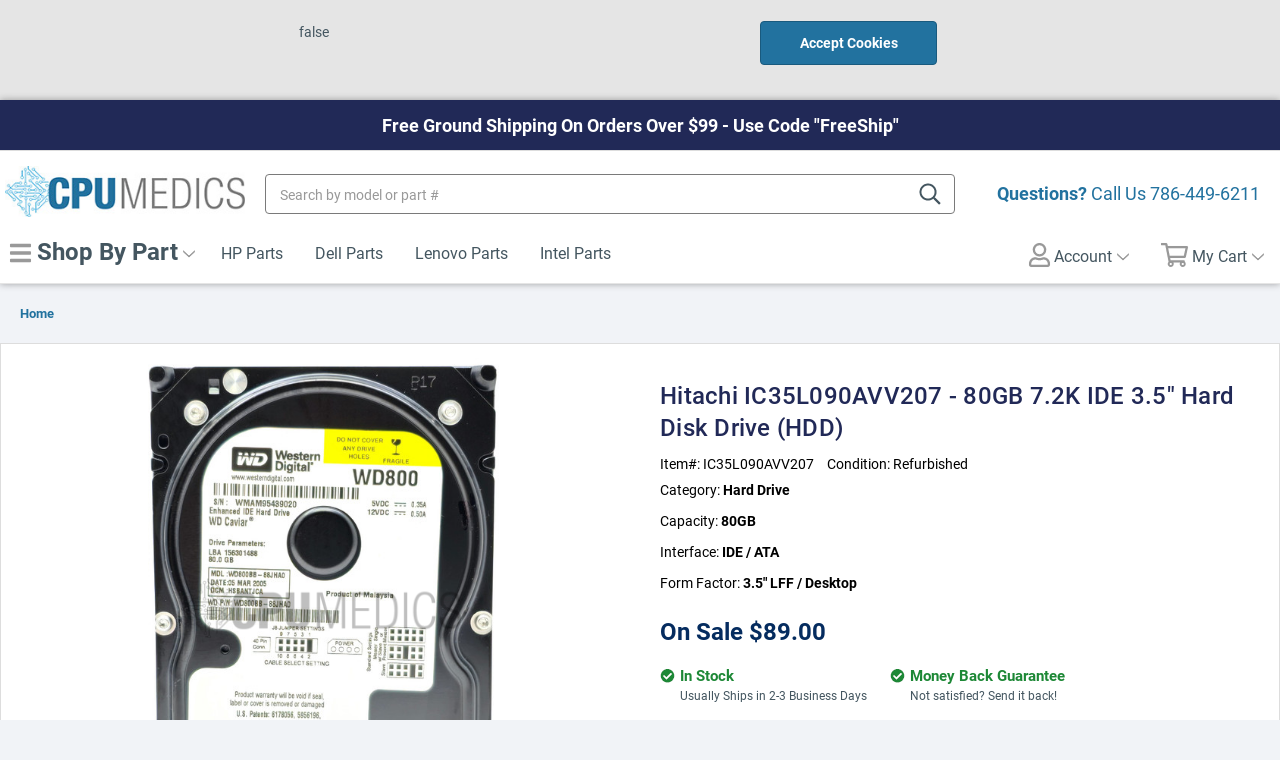

--- FILE ---
content_type: text/html; charset=UTF-8
request_url: https://www.cpumedics.com/hitachi-ic35l090avv207-80gb-7-2k-ide-3-5-hard-disk-drive-hdd/
body_size: 27746
content:
<!DOCTYPE html>
<html class="no-js" lang="en">
    <head>
        
        <!-- Google Tag Manager -->
<script>(function(w,d,s,l,i){w[l]=w[l]||[];w[l].push({'gtm.start':
new Date().getTime(),event:'gtm.js'});var f=d.getElementsByTagName(s)[0],
j=d.createElement(s),dl=l!='dataLayer'?'&l='+l:'';j.async=true;j.src=
'https://www.googletagmanager.com/gtm.js?id='+i+dl;f.parentNode.insertBefore(j,f);
})(window,document,'script','dataLayer','GTM-PFJ92TK');</script>
<!-- End Google Tag Manager -->
        
        <title>Hitachi IC35L090AVV207 - 80GB 7.2K IDE 3.5&quot; Hard Disk Drive (HDD) - CPU Medics</title>
        <link rel="dns-prefetch preconnect" href="https://cdn11.bigcommerce.com/s-qfzamxn9kz" crossorigin><link rel="dns-prefetch preconnect" href="https://fonts.googleapis.com/" crossorigin><link rel="dns-prefetch preconnect" href="https://fonts.gstatic.com/" crossorigin>
        <meta property="product:price:amount" content="89" /><meta property="product:price:currency" content="USD" /><meta property="og:url" content="https://www.cpumedics.com/hitachi-ic35l090avv207-80gb-7-2k-ide-3-5-hard-disk-drive-hdd/" /><meta property="og:site_name" content="CPU Medics" /><link rel='canonical' href='https://www.cpumedics.com/hitachi-ic35l090avv207-80gb-7-2k-ide-3-5-hard-disk-drive-hdd/' /><meta name='platform' content='bigcommerce.stencil' /><meta property="og:type" content="product" />
<meta property="og:title" content="Hitachi IC35L090AVV207 - 80GB 7.2K IDE 3.5&quot; Hard Disk Drive (HDD)" />
<meta property="og:description" content="Welcome to CPU Medics, your online source for laptop replacement parts, along with parts for desktops, servers and printers. Visit us online to see our wide selection of parts from Dell, HP, Compaq and others." />
<meta property="og:image" content="https://cdn11.bigcommerce.com/s-qfzamxn9kz/products/170955/images/488565/80GB_7.2K_RPM_IDE_3.5_Hard_Disk_Drive_HDD_3__97396.1689194164.386.513.jpg?c=2" />
<meta property="pinterest:richpins" content="enabled" />
        
         

        <link href="https://cdn11.bigcommerce.com/s-qfzamxn9kz/product_images/FAVICON.jpg?t=1541700899" rel="shortcut icon">
        <meta name="viewport" content="width=device-width, initial-scale=1, maximum-scale=1">

        <script>
            // Change document class from no-js to js so we can detect this in css
            document.documentElement.className = document.documentElement.className.replace('no-js', 'js');
        </script>

        <!-- Font Awesome -->
        <script src="https://cdn11.bigcommerce.com/s-qfzamxn9kz/stencil/c3c804c0-233e-0137-ceb9-0242ac110004/e/d7b2a8e0-4f23-0137-0479-0242ac11001e/fonts/all.min.js"></script>
        <link href="https://fonts.googleapis.com/css?family=Roboto+Condensed:%7CRoboto:&display=swap" rel="stylesheet">
        <link data-stencil-stylesheet href="https://cdn11.bigcommerce.com/s-qfzamxn9kz/stencil/c3c804c0-233e-0137-ceb9-0242ac110004/e/d7b2a8e0-4f23-0137-0479-0242ac11001e/css/theme-fbebc010-233e-0137-ec91-0242ac11001d.css" rel="stylesheet">
        <link rel="stylesheet" href="https://use.typekit.net/gzy5pwp.css">

        <!-- Start Tracking Code for analytics_googleanalytics4 -->

<script data-cfasync="false" src="https://cdn11.bigcommerce.com/shared/js/google_analytics4_bodl_subscribers-358423becf5d870b8b603a81de597c10f6bc7699.js" integrity="sha256-gtOfJ3Avc1pEE/hx6SKj/96cca7JvfqllWA9FTQJyfI=" crossorigin="anonymous"></script>
<script data-cfasync="false">
  (function () {
    window.dataLayer = window.dataLayer || [];

    function gtag(){
        dataLayer.push(arguments);
    }

    function initGA4(event) {
         function setupGtag() {
            function configureGtag() {
                gtag('js', new Date());
                gtag('set', 'developer_id.dMjk3Nj', true);
                gtag('config', 'G-5C4HQ6D7F3');
            }

            var script = document.createElement('script');

            script.src = 'https://www.googletagmanager.com/gtag/js?id=G-5C4HQ6D7F3';
            script.async = true;
            script.onload = configureGtag;

            document.head.appendChild(script);
        }

        setupGtag();

        if (typeof subscribeOnBodlEvents === 'function') {
            subscribeOnBodlEvents('G-5C4HQ6D7F3', false);
        }

        window.removeEventListener(event.type, initGA4);
    }

    

    var eventName = document.readyState === 'complete' ? 'consentScriptsLoaded' : 'DOMContentLoaded';
    window.addEventListener(eventName, initGA4, false);
  })()
</script>

<!-- End Tracking Code for analytics_googleanalytics4 -->

<!-- Start Tracking Code for analytics_siteverification -->

<meta name="msvalidate.01" content="C73C0003927605A960A1D074A45F9030" />
<meta name="google-site-verification" content="JZxYgQ1Lt28H_LM6yvTlQCGI-a_Ak-nWSPwXk1wdAzY" />
<meta name="google-site-verification" content="MTSAenqsJQCJCntCshd1yGsI6PLO2vNLZQqwKrYLZNA" />
<!-- Global site tag (gtag.js) - Google Analytics -->
<script async src="https://www.googletagmanager.com/gtag/js?id=G-5C4HQ6D7F3"></script>
<script>
  window.dataLayer = window.dataLayer || [];
  function gtag(){dataLayer.push(arguments);}
  gtag('js', new Date());

  gtag('config', 'G-5C4HQ6D7F3');
</script>

<!-- End Tracking Code for analytics_siteverification -->


<script type="text/javascript" src="https://checkout-sdk.bigcommerce.com/v1/loader.js" defer ></script>
<script src="https://www.google.com/recaptcha/api.js" async defer></script>
<script type="text/javascript">
var BCData = {"product_attributes":{"sku":"IC35L090AVV207","upc":null,"mpn":"IC35L090AVV207","gtin":null,"weight":null,"base":true,"image":null,"out_of_stock_behavior":"hide_option","out_of_stock_message":"Out of stock","available_modifier_values":[24320,16294,24312,24313],"in_stock_attributes":[24320,16294,24312,24313],"stock":null,"instock":true,"stock_message":null,"purchasable":true,"purchasing_message":null,"call_for_price_message":null,"price":{"without_tax":{"formatted":"$89.00","value":89,"currency":"USD"},"tax_label":"Tax","sale_price_without_tax":{"formatted":"$89.00","value":89,"currency":"USD"}}}};
</script>
<!-- Global site tag (gtag.js) - Google Ads: 973937936 -->
<script async src="https://www.googletagmanager.com/gtag/js?id=AW-973937936"></script>
<script>
  window.dataLayer = window.dataLayer || [];
  function gtag(){dataLayer.push(arguments);}
  gtag('js', new Date());

  gtag('config', 'AW-973937936');
</script><!-- Google Tag Manager -->
<script>(function(w,d,s,l,i){w[l]=w[l]||[];w[l].push({'gtm.start':
new Date().getTime(),event:'gtm.js'});var f=d.getElementsByTagName(s)[0],
j=d.createElement(s),dl=l!='dataLayer'?'&l='+l:'';j.async=true;j.src=
'https://www.googletagmanager.com/gtm.js?id='+i+dl;f.parentNode.insertBefore(j,f);
})(window,document,'script','dataLayer','GTM-N39F688');</script>
<!-- End Google Tag Manager --><script id="wsa-rich-snippets-1-intro" nonce="">
/*
    Web Site Advantage: SEO Rich Snippets App 1 [2.58.63402]
    https://bigcommerce.websiteadvantage.com.au/rich-snippets/
    Copyright (C) 2019 - 2025 Web Site Advantage
*/
</script>
<script type="application/ld+json" id="wsa-rich-snippets-jsonld-graph" nonce="">{"@context":"https://schema.org","@graph":[{"isPartOf":{"@id":"https://www.cpumedics.com/#WebSite"},"publisher":{"@id":"https://www.cpumedics.com/#Business"},"@id":"https://www.cpumedics.com/hitachi-ic35l090avv207-80gb-7-2k-ide-3-5-hard-disk-drive-hdd/#WebPage","url":"https://www.cpumedics.com/hitachi-ic35l090avv207-80gb-7-2k-ide-3-5-hard-disk-drive-hdd/","name":"Hitachi IC35L090AVV207 - 80GB 7.2K IDE 3.5\" Hard Disk Drive (HDD)","primaryImageOfPage":{"@type":"ImageObject","contentUrl":"https://cdn11.bigcommerce.com/s-qfzamxn9kz/images/stencil/original/products/170955/488565/80GB_7.2K_RPM_IDE_3.5_Hard_Disk_Drive_HDD_3__97396.1689194164.jpg?c=2" },"@type":"ItemPage" },{"@id":"https://www.cpumedics.com/#WebSite","url":"https://www.cpumedics.com/","name":"CPU Medics","publisher":{"@id":"https://www.cpumedics.com/#Business"},"@type":"WebSite"},{"url":"https://www.cpumedics.com/","name":"CPU Medics","hasMerchantReturnPolicy":[{"@id":"/#MerchantReturnPolicy1","returnPolicyCategory":"https://schema.org/MerchantReturnFiniteReturnWindow","applicableCountry":["US","CA"],"returnPolicyCountry":["US"],"merchantReturnDays":30,"returnMethod":["https://schema.org/ReturnInStore"],"refundType":["https://schema.org/ExchangeRefund","https://schema.org/FullRefund"],"@type":"MerchantReturnPolicy"}],"@type":"Organization","@id":"https://www.cpumedics.com/#Business"},{"shippingDestination":[{"addressCountry":"US","addressRegion":["AL","AZ","AR","CA","CO","CT","DE","FL","GA","ID","IL","IN","IA","KS","KY","LA","ME","MD","MA","MI","MN","MS","MO","MT","NE","NV","NH","NJ","NM","NY","NC","ND","OH","OK","OR","PA","RI","SC","SD","TN","TX","UT","VT","VA","WA","WV","WI","WY","DC"],"@type":"DefinedRegion"}],"shippingRate":{"@type":"MonetaryAmount","value":10.0,"currency":"USD"},"deliveryTime":{"handlingTime":{"@type":"QuantitativeValue","minValue":1,"maxValue":4,"unitCode":"DAY"},"transitTime":{"@type":"QuantitativeValue","minValue":2,"maxValue":4,"unitCode":"DAY"},"@type":"ShippingDeliveryTime"},"@type":"OfferShippingDetails","@id":"/#OfferShippingDetails1"}] }</script>
<script data-cfasync="false" id="wsa-rich-snippets-javascript" nonce="">var webSiteAdvantage=webSiteAdvantage||{};webSiteAdvantage.momentnow='2026-01-17T10:09:29+00:00';function wsa_error(m){console.error('SEO Rich Snippets: '+m,arguments)};function wsa_tryCatch(m,f){try{f()}catch(e){wsa_error(m,e)}};var wsa_jsonLdIdPostfix="";"use strict";webSiteAdvantage._offerPropertiesCount=0,webSiteAdvantage.addOfferExtras=function(e,t,i,a,r){wsa_tryCatch("addOfferExtras",(function(){var n=document.querySelector(".wsa-offer-pricevaliduntil"),o=null,d=new Date;if(i){var c=new Date(i);o=[c.getFullYear(),("0"+(c.getMonth()+1)).slice(-2),("0"+c.getDate()).slice(-2)].join("-")}else if(n)o=n.getAttribute("data-content");else if(a)if(a.ProductPriceValidUntilFixedDate)o=a.ProductPriceValidUntilFixedDate;else if(a.ProductPriceValidUntilDays){var l=new Date(d.getFullYear(),d.getMonth(),d.getDate()+a.ProductPriceValidUntilDays);o=[l.getFullYear(),("0"+(l.getMonth()+1)).slice(-2),("0"+l.getDate()).slice(-2)].join("-")}if(o&&new Date(o)>d){var s=[];if(s.push({"@context":"https://schema.org","@id":e+t,priceValidUntil:o}),r.forEach((function(i){s.push({"@context":"https://schema.org","@id":e+"?sku="+i+t,priceValidUntil:o})})),webSiteAdvantage._offerPropertiesCount++,!webSiteAdvantage.excludeProduct){var u=document.createElement("script");u.type="application/ld+json",u.id="wsa-rich-snippets-jsonld-product-offer-extras-"+webSiteAdvantage._offerPropertiesCount+window.wsa_jsonLdIdPostfix.toLowerCase(),u.text=JSON.stringify(s),document.querySelector("head").appendChild(u)}}}))};window.addEventListener('load',function(){webSiteAdvantage.addOfferExtras("https://www.cpumedics.com/hitachi-ic35l090avv207-80gb-7-2k-ide-3-5-hard-disk-drive-hdd/","#Offer",'',null,[])});webSiteAdvantage.richSnippetsApp=["qfzamxn9kz","www.cpumedics.com",2330,"qfzamxn9kz",""];webSiteAdvantage.bcReviews=true;webSiteAdvantage.classyUnicode=webSiteAdvantage.classyUnicode||{};webSiteAdvantage.classyUnicode.options={querySelector:'.classyunicode,title,h1,h2,h3,h4,h5,.breadcrumb-label,.navPages-action,.footer-info-list,script[type="application/ld+json"]',processMetaTags:true};window.classySchemaOptions=window.classySchemaOptions||{};window.classySchemaOptions.scriptIdBase='wsa-rich-snippets-jsonld-classyschema-';window.classySchemaOptions.classNamePrefixes=["classyschema-","wsa-"];window.classySchemaOptions.customCssSelectors={"howto-name":"h1.page-heading"};webSiteAdvantage.classyCleanUp=webSiteAdvantage.classyCleanUp||{};webSiteAdvantage.classyCleanUp.options={removeMicrodata:true,removeJsonLd:true,removeDynamicJsonLd:false,removeJsonLdRegexExcludeIdPatterns:['^wsa-rich-snippets-.*$','reviewsWidgetProductSnippets'],removeJsonLdRegexExcludeClassPatterns:['^jdgm-.*$']};!function(d){var s=d.createElement('script');s.src='https://classyschema.org/2_15/faq_video_howto_unicode_cleanup.min.js';s.async=true;s.setAttribute('fetchpriority','high');d.getElementsByTagName('head')[0].appendChild(s)}(document);</script>

<script id="wsa-rich-snippets-2-intro" nonce="">
/*
    Web Site Advantage: SEO Rich Snippets App 2 [2.58.63403]
    https://bigcommerce.websiteadvantage.com.au/rich-snippets/
    Copyright (C) 2019 - 2025 Web Site Advantage
*/
</script>
<script type="application/ld+json" id="wsa-rich-snippets-jsonld-product" nonce="">{"@context":"https://schema.org","@type":"Product","@id":"https://www.cpumedics.com/hitachi-ic35l090avv207-80gb-7-2k-ide-3-5-hard-disk-drive-hdd/#Product","url":"https://www.cpumedics.com/hitachi-ic35l090avv207-80gb-7-2k-ide-3-5-hard-disk-drive-hdd/","mainEntityOfPage":{"@id":"https://www.cpumedics.com/hitachi-ic35l090avv207-80gb-7-2k-ide-3-5-hard-disk-drive-hdd/#WebPage"},"name":"Hitachi IC35L090AVV207 - 80GB 7.2K IDE 3.5\" Hard Disk Drive (HDD)","image":["https://cdn11.bigcommerce.com/s-qfzamxn9kz/images/stencil/original/products/170955/488565/80GB_7.2K_RPM_IDE_3.5_Hard_Disk_Drive_HDD_3__97396.1689194164.jpg?c=2","https://cdn11.bigcommerce.com/s-qfzamxn9kz/images/stencil/original/products/170955/488564/80GB_7.2K_RPM_IDE_3.5_Hard_Disk_Drive_HDD_2__20270.1689194161.jpg?c=2","https://cdn11.bigcommerce.com/s-qfzamxn9kz/images/stencil/original/products/170955/488567/80GB_7.2K_RPM_IDE_3.5_Hard_Disk_Drive_HDD_5__81585.1689194162.jpg?c=2","https://cdn11.bigcommerce.com/s-qfzamxn9kz/images/stencil/original/products/170955/488566/80GB_7.2K_RPM_IDE_3.5_Hard_Disk_Drive_HDD_1__45436.1689194164.jpg?c=2","https://cdn11.bigcommerce.com/s-qfzamxn9kz/images/stencil/original/products/170955/488563/80GB_7.2K_RPM_IDE_3.5_Hard_Disk_Drive_HDD_6__12696.1689194157.jpg?c=2","https://cdn11.bigcommerce.com/s-qfzamxn9kz/images/stencil/original/products/170955/488562/80GB_7.2K_RPM_IDE_3.5_Hard_Disk_Drive_HDD_4__45492.1689194162.jpg?c=2"],"sku":"IC35L090AVV207","mpn":"IC35L090AVV207","category":["No Category"],"brand":{"@type":"Brand","@id":"https://www.cpumedics.com/hitachi-1/#Brand","url":"https://www.cpumedics.com/hitachi-1/","name":"Hitachi" },"audience":{ "suggestedAge":{"@type": "QuantitativeValue","unitCode":"ANN"},"@type":"PeopleAudience"},"offers":{"@id":"https://www.cpumedics.com/hitachi-ic35l090avv207-80gb-7-2k-ide-3-5-hard-disk-drive-hdd/#Offer","url":"https://www.cpumedics.com/hitachi-ic35l090avv207-80gb-7-2k-ide-3-5-hard-disk-drive-hdd/","offeredBy":{"@id":"https://www.cpumedics.com/#Business"}            ,"availability":"InStock","itemCondition":"RefurbishedCondition","price":89.00,"priceCurrency":"USD","priceSpecification":[{"@type":"UnitPriceSpecification","name":"price  without tax, unit price 89, min quantity 1  ","priceCurrency":"USD","price":89.00,"valueAddedTaxIncluded":"False"}],"hasMerchantReturnPolicy":[{"@id": "/#MerchantReturnPolicy1"}],"shippingDetails":[{"@id":"/#OfferShippingDetails1"}],"@type":"Offer"},"description":"80GB 7.2K RPM IDE 3.5\" Hard Disk Drive (HDD)      Category Hard Drive   Capacity 80GB   Spindle Speed 7200 RPM   Interface IDE / ATA   Form Factor 3.5\" Desktop / LFF   Buffer 2 MB   Drive Type HDD Hard Drive"}</script>

 <script data-cfasync="false" src="https://microapps.bigcommerce.com/bodl-events/1.9.4/index.js" integrity="sha256-Y0tDj1qsyiKBRibKllwV0ZJ1aFlGYaHHGl/oUFoXJ7Y=" nonce="" crossorigin="anonymous"></script>
 <script data-cfasync="false" nonce="">

 (function() {
    function decodeBase64(base64) {
       const text = atob(base64);
       const length = text.length;
       const bytes = new Uint8Array(length);
       for (let i = 0; i < length; i++) {
          bytes[i] = text.charCodeAt(i);
       }
       const decoder = new TextDecoder();
       return decoder.decode(bytes);
    }
    window.bodl = JSON.parse(decodeBase64("[base64]"));
 })()

 </script>

<script nonce="">
(function () {
    var xmlHttp = new XMLHttpRequest();

    xmlHttp.open('POST', 'https://bes.gcp.data.bigcommerce.com/nobot');
    xmlHttp.setRequestHeader('Content-Type', 'application/json');
    xmlHttp.send('{"store_id":"1000157115","timezone_offset":"-4.0","timestamp":"2026-01-17T10:09:28.99408000Z","visit_id":"903b74e1-a340-4b58-a63c-9aa8ec9f7cdc","channel_id":1}');
})();
</script>

        

        
        
        
        
        
        <!-- snippet location htmlhead -->
    </head>
    <body class="product-page">
        
        <!-- Google Tag Manager (noscript) -->
<noscript><iframe src="https://www.googletagmanager.com/ns.html?id=GTM-PFJ92TK"
height="0" width="0" style="display:none;visibility:hidden"></iframe></noscript>
<!-- End Google Tag Manager (noscript) -->
        
        <!-- snippet location header -->
        <svg data-src="https://cdn11.bigcommerce.com/s-qfzamxn9kz/stencil/c3c804c0-233e-0137-ceb9-0242ac110004/e/d7b2a8e0-4f23-0137-0479-0242ac11001e/img/icon-sprite.svg" class="icons-svg-sprite"></svg>

            <div class="cookieMessage">
    <div class="cookieMessage-container">
        <div class="cookieMessage-text">
            <p>false</p>
        </div>
        <button class="button button--primary button--small" data-privacy-accept>Accept Cookies</button>
    </div>
</div>
        

        <header class="header" role="banner" id="myHeader">
    <div class="top-banner">

    </div>

    <div class="container">
        <div class="header_inner">
            <div class="header-logo">
                <a href="https://www.cpumedics.com/">
  <img src="https://cdn11.bigcommerce.com/s-qfzamxn9kz/stencil/c3c804c0-233e-0137-ceb9-0242ac110004/e/d7b2a8e0-4f23-0137-0479-0242ac11001e/img/store-logo.jpg" alt="CPU Medics" title="CPU Medics">
</a>
            </div>

            <div class="mobile-menu">
    <ul class="navPages-list--mobile">
    	<li class="">
            <a href="#" class="navPages-action" data-mobile-menu-toggle="menu">
                <i class="far fa-bars closed"></i>
                <i class="far fa-times opened"></i>
                 Shop
            </a>
        </li>
        <li class="search-quickSearch">
            <a class="navPages-action searchBtn navUser-action--quickSearch navPages-action-depth-max has-subMenu is-root">
                <i class="far fa-search closed"></i>
                <i class="far fa-times opened"></i>
                 Search</a>
        </li>
        <li class="">
            <a class="navPages-action my-account" href="/account.php">
                <i class="far fa-user closed"></i>
                <i class="far fa-times opened"></i>
                 Account</a>
        </li>
        <li class="navUser-item--cart">
            <a
                class="navPages-action"
                href="/cart.php">
                <i class="far fa-shopping-cart closed"></i>
                <i class="far fa-times opened"></i>
                <span class="navUser-item-cartLabel">Cart</span> <span class="countPill cart-quantity">0</span>
            </a>
        </li>
    </ul>

</div>

            <span class="free_ship"><strong>Questions?</strong> Call Us <a href="tel:7864496211">786-449-6211</a></span>

            <div data-content-region="header_bottom"></div>
        </div>
        <div class="navPages-quickSearch mobile-search">
            <!-- snippet location forms_search -->
<form class="form"  action="/search.php">
    <label class="form-label is-srOnly" for="search_query_adv">Search Keyword:</label>

    <input class="form-input" id="search_query_adv" name="search_query_adv" data-search-quick placeholder="Search by model or part #">
    <label class="icon-search">
      <input type="submit" hidden>
      <i class="far fa-search"></i>
    </label>
</form>
<section class="quickSearchResults" data-bind="html: results" style="display: none;"></section>        </div>
    </div>
    <div class="navPages-container" id="menu" data-menu>
        <div class="container">
            <nav class="navPages">
    <ul class="navPages-list">
        <li class="navPages-item">
            <a class="navPages-action has-subMenu shop-menu" href="javascript:void(0)" data-collapsible="categorymenu">
                 <i class="fas fa-bars"></i> Shop By Part <i class="icon navPages-action-moreIcon" aria-hidden="true"><svg><use xlink:href="#icon-chevron-down" /></svg></i>
            </a>
            <div id="categorymenu" class="navPage-subMenu" tabindex="-1" aria-hidden="true">
                    <a class="navPages-action has-subMenu dhovertoggle" href="https://www.cpumedics.com/hp-laptops/" data-collapsible="navPages-12076">
    HP Laptops <i class="icon navPages-action-moreIcon" aria-hidden="true"><svg><use xlink:href="#icon-chevron-down" /></svg></i>
</a>
<div class="navPage-subMenu mmdiv" id="navPages-12076" aria-hidden="true" tabindex="-1">
    <ul class="navPage-subMenu-list level1">
        
            <li class="navPage-subMenu-item nav-level2">
                    <a
                        class="level2link navPage-subMenu-action navPages-action has-subMenu"
                        href="https://www.cpumedics.com/hp-laptops4/laptops-and-hybrids/"
                        data-collapsible="navPages-12077"
                        data-collapsible-disabled-breakpoint="medium"
                        data-collapsible-disabled-state="open"
                        data-collapsible-enabled-state="closed">
                        Laptops and Hybrids <i class="icon navPages-action-moreIcon" aria-hidden="true"><svg><use xlink:href="#icon-chevron-down" /></svg></i>
                    </a>
                    <ul class="navPage-childList level2" id="navPages-12077">
                        <li class="navPage-childList-item nav-level3">
                            <a class="navPage-childList-action navPages-action" href="https://www.cpumedics.com/hp-laptops4/laptops-and-hybrids/notebook-pcs/">Notebook PCs</a>
                        </li>
                        <li class="navPage-childList-item nav-level3 shopall">
                            <a class="navPage-childList-action navPages-action" href="https://www.cpumedics.com/hp-laptops4/laptops-and-hybrids/">View All</a>
                        </li>
                    </ul>
            </li>
        <li class="navPage-subMenu-item nav-level1 shopall">
            <a class="navPage-subMenu-action navPages-action" href="https://www.cpumedics.com/hp-laptops/">View All</a>
        </li>
    </ul>
</div>
                    <a class="navPages-action has-subMenu dhovertoggle" href="https://www.cpumedics.com/hp-tablets/" data-collapsible="navPages-10092">
    HP Tablets <i class="icon navPages-action-moreIcon" aria-hidden="true"><svg><use xlink:href="#icon-chevron-down" /></svg></i>
</a>
<div class="navPage-subMenu mmdiv" id="navPages-10092" aria-hidden="true" tabindex="-1">
    <ul class="navPage-subMenu-list level1">
        
            <li class="navPage-subMenu-item nav-level2">
                    <a
                        class="level2link navPage-subMenu-action navPages-action has-subMenu"
                        href="https://www.cpumedics.com/hp-tablets/compaq-home-tablets/"
                        data-collapsible="navPages-10163"
                        data-collapsible-disabled-breakpoint="medium"
                        data-collapsible-disabled-state="open"
                        data-collapsible-enabled-state="closed">
                        Compaq Home Tablets <i class="icon navPages-action-moreIcon" aria-hidden="true"><svg><use xlink:href="#icon-chevron-down" /></svg></i>
                    </a>
                    <ul class="navPage-childList level2" id="navPages-10163">
                        <li class="navPage-childList-item nav-level3">
                            <a class="navPage-childList-action navPages-action" href="https://www.cpumedics.com/hp-tablets/compaq-home-tablets/compaq-8-tablet/">Compaq 8 Tablet</a>
                        </li>
                        <li class="navPage-childList-item nav-level3 shopall">
                            <a class="navPage-childList-action navPages-action" href="https://www.cpumedics.com/hp-tablets/compaq-home-tablets/">View All</a>
                        </li>
                    </ul>
            </li>
            <li class="navPage-subMenu-item nav-level2">
                    <a
                        class="level2link navPage-subMenu-action navPages-action has-subMenu"
                        href="https://www.cpumedics.com/hp-tablets/compaq-tablet-pcs/"
                        data-collapsible="navPages-10167"
                        data-collapsible-disabled-breakpoint="medium"
                        data-collapsible-disabled-state="open"
                        data-collapsible-enabled-state="closed">
                        Compaq Tablet PCs <i class="icon navPages-action-moreIcon" aria-hidden="true"><svg><use xlink:href="#icon-chevron-down" /></svg></i>
                    </a>
                    <ul class="navPage-childList level2" id="navPages-10167">
                        <li class="navPage-childList-item nav-level3">
                            <a class="navPage-childList-action navPages-action" href="https://www.cpumedics.com/hp-tablets/compaq-tablet-pcs/compaq-tc1000-tablet-pc/">Compaq tc1000 Tablet PC</a>
                        </li>
                        <li class="navPage-childList-item nav-level3">
                            <a class="navPage-childList-action navPages-action" href="https://www.cpumedics.com/hp-tablets/compaq-tablet-pcs/hp-compaq-4400-tablet-pc/">HP Compaq 4400 Tablet PC</a>
                        </li>
                        <li class="navPage-childList-item nav-level3">
                            <a class="navPage-childList-action navPages-action" href="https://www.cpumedics.com/hp-tablets/compaq-tablet-pcs/hp-compaq-tc4200-tablet-pc/">HP Compaq tc4200 Tablet PC</a>
                        </li>
                        <li class="navPage-childList-item nav-level3 shopall">
                            <a class="navPage-childList-action navPages-action" href="https://www.cpumedics.com/hp-tablets/compaq-tablet-pcs/">View All</a>
                        </li>
                    </ul>
            </li>
            <li class="navPage-subMenu-item nav-level2">
                    <a
                        class="level2link navPage-subMenu-action navPages-action has-subMenu"
                        href="https://www.cpumedics.com/hp-tablets/hp-business-tablets/"
                        data-collapsible="navPages-10093"
                        data-collapsible-disabled-breakpoint="medium"
                        data-collapsible-disabled-state="open"
                        data-collapsible-enabled-state="closed">
                        HP Business Tablets <i class="icon navPages-action-moreIcon" aria-hidden="true"><svg><use xlink:href="#icon-chevron-down" /></svg></i>
                    </a>
                    <ul class="navPage-childList level2" id="navPages-10093">
                        <li class="navPage-childList-item nav-level3">
                            <a class="navPage-childList-action navPages-action" href="https://www.cpumedics.com/hp-tablets/hp-business-tablets/hp-10-business-tablet-series/">HP 10 Business Tablet series</a>
                        </li>
                        <li class="navPage-childList-item nav-level3">
                            <a class="navPage-childList-action navPages-action" href="https://www.cpumedics.com/hp-tablets/hp-business-tablets/hp-pro-8-advanced-rugged-tablet-with-voice/">HP Pro 8 Advanced Rugged Tablet with Voice</a>
                        </li>
                        <li class="navPage-childList-item nav-level3">
                            <a class="navPage-childList-action navPages-action" href="https://www.cpumedics.com/hp-tablets/hp-business-tablets/hp-pro-8-tablet-with-voice/">HP Pro 8 Tablet with Voice</a>
                        </li>
                        <li class="navPage-childList-item nav-level3">
                            <a class="navPage-childList-action navPages-action" href="https://www.cpumedics.com/hp-tablets/hp-business-tablets/hp-pro-slate-10-tablet-series/">HP Pro Slate 10 Tablet series</a>
                        </li>
                        <li class="navPage-childList-item nav-level3">
                            <a class="navPage-childList-action navPages-action" href="https://www.cpumedics.com/hp-tablets/hp-business-tablets/hp-pro-slate-12-tablet-series/">HP Pro Slate 12 Tablet series</a>
                        </li>
                        <li class="navPage-childList-item nav-level3">
                            <a class="navPage-childList-action navPages-action" href="https://www.cpumedics.com/hp-tablets/hp-business-tablets/hp-pro-slate-8-tablet-series/">HP Pro Slate 8 Tablet series</a>
                        </li>
                        <li class="navPage-childList-item nav-level3">
                            <a class="navPage-childList-action navPages-action" href="https://www.cpumedics.com/hp-tablets/hp-business-tablets/hp-pro-tablet-10-series/">HP Pro Tablet 10 series</a>
                        </li>
                        <li class="navPage-childList-item nav-level3">
                            <a class="navPage-childList-action navPages-action" href="https://www.cpumedics.com/hp-tablets/hp-business-tablets/hp-pro-tablet-400-series/">HP Pro Tablet 400 series</a>
                        </li>
                        <li class="navPage-childList-item nav-level3">
                            <a class="navPage-childList-action navPages-action" href="https://www.cpumedics.com/hp-tablets/hp-business-tablets/hp-pro-tablet-600-series/">HP Pro Tablet 600 series</a>
                        </li>
                        <li class="navPage-childList-item nav-level3 shopall">
                            <a class="navPage-childList-action navPages-action" href="https://www.cpumedics.com/hp-tablets/hp-business-tablets/">View All</a>
                        </li>
                    </ul>
            </li>
            <li class="navPage-subMenu-item nav-level2">
                    <a
                        class="level2link navPage-subMenu-action navPages-action has-subMenu"
                        href="https://www.cpumedics.com/hp-tablets/hp-elite-x3/"
                        data-collapsible="navPages-10172"
                        data-collapsible-disabled-breakpoint="medium"
                        data-collapsible-disabled-state="open"
                        data-collapsible-enabled-state="closed">
                        HP Elite x3 <i class="icon navPages-action-moreIcon" aria-hidden="true"><svg><use xlink:href="#icon-chevron-down" /></svg></i>
                    </a>
                    <ul class="navPage-childList level2" id="navPages-10172">
                        <li class="navPage-childList-item nav-level3">
                            <a class="navPage-childList-action navPages-action" href="https://www.cpumedics.com/hp-tablets/hp-elite-x3/hp-elite-x3/">HP Elite x3</a>
                        </li>
                        <li class="navPage-childList-item nav-level3 shopall">
                            <a class="navPage-childList-action navPages-action" href="https://www.cpumedics.com/hp-tablets/hp-elite-x3/">View All</a>
                        </li>
                    </ul>
            </li>
            <li class="navPage-subMenu-item nav-level2">
                    <a
                        class="level2link navPage-subMenu-action navPages-action has-subMenu"
                        href="https://www.cpumedics.com/hp-tablets/hp-elitebook-tablets/"
                        data-collapsible="navPages-10112"
                        data-collapsible-disabled-breakpoint="medium"
                        data-collapsible-disabled-state="open"
                        data-collapsible-enabled-state="closed">
                        HP EliteBook Tablets <i class="icon navPages-action-moreIcon" aria-hidden="true"><svg><use xlink:href="#icon-chevron-down" /></svg></i>
                    </a>
                    <ul class="navPage-childList level2" id="navPages-10112">
                        <li class="navPage-childList-item nav-level3">
                            <a class="navPage-childList-action navPages-action" href="https://www.cpumedics.com/hp-tablets/hp-elitebook-tablets/hp-elitebook-2700-tablet-series/">HP EliteBook 2700 Tablet series</a>
                        </li>
                        <li class="navPage-childList-item nav-level3">
                            <a class="navPage-childList-action navPages-action" href="https://www.cpumedics.com/hp-tablets/hp-elitebook-tablets/hp-elitebook-revolve-tablet/">HP EliteBook Revolve Tablet</a>
                        </li>
                        <li class="navPage-childList-item nav-level3 shopall">
                            <a class="navPage-childList-action navPages-action" href="https://www.cpumedics.com/hp-tablets/hp-elitebook-tablets/">View All</a>
                        </li>
                    </ul>
            </li>
            <li class="navPage-subMenu-item nav-level2">
                    <a
                        class="level2link navPage-subMenu-action navPages-action has-subMenu"
                        href="https://www.cpumedics.com/hp-tablets/hp-elitepad/"
                        data-collapsible="navPages-10103"
                        data-collapsible-disabled-breakpoint="medium"
                        data-collapsible-disabled-state="open"
                        data-collapsible-enabled-state="closed">
                        HP ElitePad <i class="icon navPages-action-moreIcon" aria-hidden="true"><svg><use xlink:href="#icon-chevron-down" /></svg></i>
                    </a>
                    <ul class="navPage-childList level2" id="navPages-10103">
                        <li class="navPage-childList-item nav-level3">
                            <a class="navPage-childList-action navPages-action" href="https://www.cpumedics.com/hp-tablets/hp-elitepad/hp-elitepad/">HP ElitePad</a>
                        </li>
                        <li class="navPage-childList-item nav-level3 shopall">
                            <a class="navPage-childList-action navPages-action" href="https://www.cpumedics.com/hp-tablets/hp-elitepad/">View All</a>
                        </li>
                    </ul>
            </li>
            <li class="navPage-subMenu-item nav-level2">
                    <a
                        class="level2link navPage-subMenu-action navPages-action has-subMenu"
                        href="https://www.cpumedics.com/hp-tablets/hp-envy-tablets/"
                        data-collapsible="navPages-10142"
                        data-collapsible-disabled-breakpoint="medium"
                        data-collapsible-disabled-state="open"
                        data-collapsible-enabled-state="closed">
                        HP ENVY Tablets <i class="icon navPages-action-moreIcon" aria-hidden="true"><svg><use xlink:href="#icon-chevron-down" /></svg></i>
                    </a>
                    <ul class="navPage-childList level2" id="navPages-10142">
                        <li class="navPage-childList-item nav-level3">
                            <a class="navPage-childList-action navPages-action" href="https://www.cpumedics.com/hp-tablets/hp-envy-tablets/hp-envy-tablets/">HP ENVY Tablets</a>
                        </li>
                        <li class="navPage-childList-item nav-level3 shopall">
                            <a class="navPage-childList-action navPages-action" href="https://www.cpumedics.com/hp-tablets/hp-envy-tablets/">View All</a>
                        </li>
                    </ul>
            </li>
            <li class="navPage-subMenu-item nav-level2">
                    <a
                        class="level2link navPage-subMenu-action navPages-action has-subMenu"
                        href="https://www.cpumedics.com/hp-tablets/hp-home-tablets/"
                        data-collapsible="navPages-10134"
                        data-collapsible-disabled-breakpoint="medium"
                        data-collapsible-disabled-state="open"
                        data-collapsible-enabled-state="closed">
                        HP Home Tablets <i class="icon navPages-action-moreIcon" aria-hidden="true"><svg><use xlink:href="#icon-chevron-down" /></svg></i>
                    </a>
                    <ul class="navPage-childList level2" id="navPages-10134">
                        <li class="navPage-childList-item nav-level3">
                            <a class="navPage-childList-action navPages-action" href="https://www.cpumedics.com/hp-tablets/hp-home-tablets/hp-home-tablets/">HP Home Tablets</a>
                        </li>
                        <li class="navPage-childList-item nav-level3 shopall">
                            <a class="navPage-childList-action navPages-action" href="https://www.cpumedics.com/hp-tablets/hp-home-tablets/">View All</a>
                        </li>
                    </ul>
            </li>
            <li class="navPage-subMenu-item nav-level2">
                    <a
                        class="level2link navPage-subMenu-action navPages-action has-subMenu"
                        href="https://www.cpumedics.com/hp-tablets/hp-omni/"
                        data-collapsible="navPages-10185"
                        data-collapsible-disabled-breakpoint="medium"
                        data-collapsible-disabled-state="open"
                        data-collapsible-enabled-state="closed">
                        HP Omni <i class="icon navPages-action-moreIcon" aria-hidden="true"><svg><use xlink:href="#icon-chevron-down" /></svg></i>
                    </a>
                    <ul class="navPage-childList level2" id="navPages-10185">
                        <li class="navPage-childList-item nav-level3">
                            <a class="navPage-childList-action navPages-action" href="https://www.cpumedics.com/hp-tablets/hp-omni/hp-omni-10-tablets/">HP Omni 10 Tablets</a>
                        </li>
                        <li class="navPage-childList-item nav-level3 shopall">
                            <a class="navPage-childList-action navPages-action" href="https://www.cpumedics.com/hp-tablets/hp-omni/">View All</a>
                        </li>
                    </ul>
            </li>
            <li class="navPage-subMenu-item nav-level2">
                    <a
                        class="level2link navPage-subMenu-action navPages-action has-subMenu"
                        href="https://www.cpumedics.com/hp-tablets/hp-slates/"
                        data-collapsible="navPages-10096"
                        data-collapsible-disabled-breakpoint="medium"
                        data-collapsible-disabled-state="open"
                        data-collapsible-enabled-state="closed">
                        HP Slates <i class="icon navPages-action-moreIcon" aria-hidden="true"><svg><use xlink:href="#icon-chevron-down" /></svg></i>
                    </a>
                    <ul class="navPage-childList level2" id="navPages-10096">
                        <li class="navPage-childList-item nav-level3">
                            <a class="navPage-childList-action navPages-action" href="https://www.cpumedics.com/hp-tablets/hp-slates/hp-slate-10-tablet/">HP Slate 10 Tablet</a>
                        </li>
                        <li class="navPage-childList-item nav-level3">
                            <a class="navPage-childList-action navPages-action" href="https://www.cpumedics.com/hp-tablets/hp-slates/hp-slate-2-tablet-pc/">HP Slate 2 Tablet PC</a>
                        </li>
                        <li class="navPage-childList-item nav-level3">
                            <a class="navPage-childList-action navPages-action" href="https://www.cpumedics.com/hp-tablets/hp-slates/hp-slate-6-tablet/">HP Slate 6 Tablet</a>
                        </li>
                        <li class="navPage-childList-item nav-level3">
                            <a class="navPage-childList-action navPages-action" href="https://www.cpumedics.com/hp-tablets/hp-slates/hp-slate-7-business-tablet-series/">HP Slate 7 Business Tablet series</a>
                        </li>
                        <li class="navPage-childList-item nav-level3">
                            <a class="navPage-childList-action navPages-action" href="https://www.cpumedics.com/hp-tablets/hp-slates/hp-slate-7-tablet/">HP Slate 7 Tablet</a>
                        </li>
                        <li class="navPage-childList-item nav-level3">
                            <a class="navPage-childList-action navPages-action" href="https://www.cpumedics.com/hp-tablets/hp-slates/hp-slate-8-pro-business-tablet-series/">HP Slate 8 Pro Business Tablet series</a>
                        </li>
                        <li class="navPage-childList-item nav-level3">
                            <a class="navPage-childList-action navPages-action" href="https://www.cpumedics.com/hp-tablets/hp-slates/hp-slate-8-tablet/">HP Slate 8 Tablet</a>
                        </li>
                        <li class="navPage-childList-item nav-level3 shopall">
                            <a class="navPage-childList-action navPages-action" href="https://www.cpumedics.com/hp-tablets/hp-slates/">View All</a>
                        </li>
                    </ul>
            </li>
            <li class="navPage-subMenu-item nav-level2">
                    <a
                        class="level2link navPage-subMenu-action navPages-action has-subMenu"
                        href="https://www.cpumedics.com/hp-tablets/hp-stream-tablets/"
                        data-collapsible="navPages-10131"
                        data-collapsible-disabled-breakpoint="medium"
                        data-collapsible-disabled-state="open"
                        data-collapsible-enabled-state="closed">
                        HP Stream Tablets <i class="icon navPages-action-moreIcon" aria-hidden="true"><svg><use xlink:href="#icon-chevron-down" /></svg></i>
                    </a>
                    <ul class="navPage-childList level2" id="navPages-10131">
                        <li class="navPage-childList-item nav-level3">
                            <a class="navPage-childList-action navPages-action" href="https://www.cpumedics.com/hp-tablets/hp-stream-tablets/hp-stream-tablets/">HP Stream Tablets</a>
                        </li>
                        <li class="navPage-childList-item nav-level3 shopall">
                            <a class="navPage-childList-action navPages-action" href="https://www.cpumedics.com/hp-tablets/hp-stream-tablets/">View All</a>
                        </li>
                    </ul>
            </li>
        <li class="navPage-subMenu-item nav-level1 shopall">
            <a class="navPage-subMenu-action navPages-action" href="https://www.cpumedics.com/hp-tablets/">View All</a>
        </li>
    </ul>
</div>
                    <a class="navPages-action has-subMenu dhovertoggle" href="https://www.cpumedics.com/hpe-servers/" data-collapsible="navPages-4365">
    HPE Servers <i class="icon navPages-action-moreIcon" aria-hidden="true"><svg><use xlink:href="#icon-chevron-down" /></svg></i>
</a>
<div class="navPage-subMenu mmdiv" id="navPages-4365" aria-hidden="true" tabindex="-1">
    <ul class="navPage-subMenu-list level1">
        
            <li class="navPage-subMenu-item nav-level2">
                    <a
                        class="level2link navPage-subMenu-action navPages-action has-subMenu"
                        href="https://www.cpumedics.com/hpe/networking/"
                        data-collapsible="navPages-4481"
                        data-collapsible-disabled-breakpoint="medium"
                        data-collapsible-disabled-state="open"
                        data-collapsible-enabled-state="closed">
                        Networking <i class="icon navPages-action-moreIcon" aria-hidden="true"><svg><use xlink:href="#icon-chevron-down" /></svg></i>
                    </a>
                    <ul class="navPage-childList level2" id="navPages-4481">
                        <li class="navPage-childList-item nav-level3">
                            <a class="navPage-childList-action navPages-action" href="https://www.cpumedics.com/hpe/networking/hubs/">Hubs</a>
                        </li>
                        <li class="navPage-childList-item nav-level3">
                            <a class="navPage-childList-action navPages-action" href="https://www.cpumedics.com/hpe/networking/network-management/">Network Management</a>
                        </li>
                        <li class="navPage-childList-item nav-level3">
                            <a class="navPage-childList-action navPages-action" href="https://www.cpumedics.com/hpe/networking/network-security/">Network Security</a>
                        </li>
                        <li class="navPage-childList-item nav-level3">
                            <a class="navPage-childList-action navPages-action" href="https://www.cpumedics.com/hpe/networking/routers/">Routers</a>
                        </li>
                        <li class="navPage-childList-item nav-level3">
                            <a class="navPage-childList-action navPages-action" href="https://www.cpumedics.com/hpe/networking/routers-and-components/">Routers and Components</a>
                        </li>
                        <li class="navPage-childList-item nav-level3">
                            <a class="navPage-childList-action navPages-action" href="https://www.cpumedics.com/hpe/networking/service-appliances/">Service Appliances</a>
                        </li>
                        <li class="navPage-childList-item nav-level3">
                            <a class="navPage-childList-action navPages-action" href="https://www.cpumedics.com/hpe/networking/sgi-networking/">SGI Networking</a>
                        </li>
                        <li class="navPage-childList-item nav-level3">
                            <a class="navPage-childList-action navPages-action" href="https://www.cpumedics.com/hpe/networking/switches/">Switches</a>
                        </li>
                        <li class="navPage-childList-item nav-level3">
                            <a class="navPage-childList-action navPages-action" href="https://www.cpumedics.com/hpe/networking/telecom-hardware/">Telecom Hardware</a>
                        </li>
                        <li class="navPage-childList-item nav-level3">
                            <a class="navPage-childList-action navPages-action" href="https://www.cpumedics.com/hpe/networking/third-party-switches/">Third Party Switches</a>
                        </li>
                        <li class="navPage-childList-item nav-level3">
                            <a class="navPage-childList-action navPages-action" href="https://www.cpumedics.com/hpe/networking/unified-communications/">Unified Communications</a>
                        </li>
                        <li class="navPage-childList-item nav-level3">
                            <a class="navPage-childList-action navPages-action" href="https://www.cpumedics.com/hpe/networking/wireless-devices/">Wireless Devices</a>
                        </li>
                        <li class="navPage-childList-item nav-level3 shopall">
                            <a class="navPage-childList-action navPages-action" href="https://www.cpumedics.com/hpe/networking/">View All</a>
                        </li>
                    </ul>
            </li>
            <li class="navPage-subMenu-item nav-level2">
                    <a
                        class="level2link navPage-subMenu-action navPages-action has-subMenu"
                        href="https://www.cpumedics.com/hpe/servers/"
                        data-collapsible="navPages-4366"
                        data-collapsible-disabled-breakpoint="medium"
                        data-collapsible-disabled-state="open"
                        data-collapsible-enabled-state="closed">
                        Servers <i class="icon navPages-action-moreIcon" aria-hidden="true"><svg><use xlink:href="#icon-chevron-down" /></svg></i>
                    </a>
                    <ul class="navPage-childList level2" id="navPages-4366">
                        <li class="navPage-childList-item nav-level3">
                            <a class="navPage-childList-action navPages-action" href="https://www.cpumedics.com/hpe/servers/proliant-blades-series-servers/">ProLiant &amp; Blades Series Servers</a>
                        </li>
                        <li class="navPage-childList-item nav-level3">
                            <a class="navPage-childList-action navPages-action" href="https://www.cpumedics.com/hpe/servers/integrity-servers/">Integrity Servers</a>
                        </li>
                        <li class="navPage-childList-item nav-level3">
                            <a class="navPage-childList-action navPages-action" href="https://www.cpumedics.com/hpe/servers/3000-systems/">3000 Systems</a>
                        </li>
                        <li class="navPage-childList-item nav-level3">
                            <a class="navPage-childList-action navPages-action" href="https://www.cpumedics.com/hpe/servers/alpha-systems/">Alpha Systems</a>
                        </li>
                        <li class="navPage-childList-item nav-level3">
                            <a class="navPage-childList-action navPages-action" href="https://www.cpumedics.com/hpe/servers/1000-systems/">1000 Systems</a>
                        </li>
                        <li class="navPage-childList-item nav-level3">
                            <a class="navPage-childList-action navPages-action" href="https://www.cpumedics.com/hpe/servers/9000-servers/">9000 Servers</a>
                        </li>
                        <li class="navPage-childList-item nav-level3">
                            <a class="navPage-childList-action navPages-action" href="https://www.cpumedics.com/hpe/servers/apollo-systems/">Apollo Systems</a>
                        </li>
                        <li class="navPage-childList-item nav-level3">
                            <a class="navPage-childList-action navPages-action" href="https://www.cpumedics.com/hpe/servers/cloudline-servers/">Cloudline Servers</a>
                        </li>
                        <li class="navPage-childList-item nav-level3">
                            <a class="navPage-childList-action navPages-action" href="https://www.cpumedics.com/hpe/servers/digital-servers/">DIGITAL Servers</a>
                        </li>
                        <li class="navPage-childList-item nav-level3">
                            <a class="navPage-childList-action navPages-action" href="https://www.cpumedics.com/hpe/servers/easy-connect/">Easy Connect</a>
                        </li>
                        <li class="navPage-childList-item nav-level3">
                            <a class="navPage-childList-action navPages-action" href="https://www.cpumedics.com/hpe/servers/edgeline-systems/">Edgeline Systems</a>
                        </li>
                        <li class="navPage-childList-item nav-level3">
                            <a class="navPage-childList-action navPages-action" href="https://www.cpumedics.com/hpe/servers/enterprise-thin-clients/">Enterprise Thin Clients</a>
                        </li>
                        <li class="navPage-childList-item nav-level3">
                            <a class="navPage-childList-action navPages-action" href="https://www.cpumedics.com/hpe/servers/enterprise-workstations/">Enterprise Workstations</a>
                        </li>
                        <li class="navPage-childList-item nav-level3">
                            <a class="navPage-childList-action navPages-action" href="https://www.cpumedics.com/hpe/servers/hptc-clusters/">HPTC Clusters</a>
                        </li>
                        <li class="navPage-childList-item nav-level3">
                            <a class="navPage-childList-action navPages-action" href="https://www.cpumedics.com/hpe/servers/legacy-blade-servers/">Legacy Blade Servers</a>
                        </li>
                        <li class="navPage-childList-item nav-level3">
                            <a class="navPage-childList-action navPages-action" href="https://www.cpumedics.com/hpe/servers/mission-critical-x86-servers/">Mission Critical x86 Servers</a>
                        </li>
                        <li class="navPage-childList-item nav-level3">
                            <a class="navPage-childList-action navPages-action" href="https://www.cpumedics.com/hpe/servers/quarterly-promotions-program/">Quarterly Promotions Program</a>
                        </li>
                        <li class="navPage-childList-item nav-level3">
                            <a class="navPage-childList-action navPages-action" href="https://www.cpumedics.com/hpe/servers/server-appliances/">Server Appliances</a>
                        </li>
                        <li class="navPage-childList-item nav-level3">
                            <a class="navPage-childList-action navPages-action" href="https://www.cpumedics.com/hpe/servers/server-management-hardware/">Server Management Hardware</a>
                        </li>
                        <li class="navPage-childList-item nav-level3">
                            <a class="navPage-childList-action navPages-action" href="https://www.cpumedics.com/hpe/servers/sgi-system/">SGI System</a>
                        </li>
                        <li class="navPage-childList-item nav-level3">
                            <a class="navPage-childList-action navPages-action" href="https://www.cpumedics.com/hpe/servers/sgi-workstation/">SGI Workstation</a>
                        </li>
                        <li class="navPage-childList-item nav-level3">
                            <a class="navPage-childList-action navPages-action" href="https://www.cpumedics.com/hpe/servers/telco-carrier-grade-servers/">Telco &amp; Carrier-grade Servers</a>
                        </li>
                        <li class="navPage-childList-item nav-level3">
                            <a class="navPage-childList-action navPages-action" href="https://www.cpumedics.com/hpe/servers/vectra-and-netservers/">Vectra and Netservers</a>
                        </li>
                        <li class="navPage-childList-item nav-level3 shopall">
                            <a class="navPage-childList-action navPages-action" href="https://www.cpumedics.com/hpe/servers/">View All</a>
                        </li>
                    </ul>
            </li>
            <li class="navPage-subMenu-item nav-level2">
                    <a
                        class="level2link navPage-subMenu-action navPages-action has-subMenu"
                        href="https://www.cpumedics.com/hpe/storage/"
                        data-collapsible="navPages-4377"
                        data-collapsible-disabled-breakpoint="medium"
                        data-collapsible-disabled-state="open"
                        data-collapsible-enabled-state="closed">
                        Storage <i class="icon navPages-action-moreIcon" aria-hidden="true"><svg><use xlink:href="#icon-chevron-down" /></svg></i>
                    </a>
                    <ul class="navPage-childList level2" id="navPages-4377">
                        <li class="navPage-childList-item nav-level3">
                            <a class="navPage-childList-action navPages-action" href="https://www.cpumedics.com/hpe/storage/disk-storage-systems/">Disk Storage Systems</a>
                        </li>
                        <li class="navPage-childList-item nav-level3">
                            <a class="navPage-childList-action navPages-action" href="https://www.cpumedics.com/hpe/storage/file-storage/">File Storage</a>
                        </li>
                        <li class="navPage-childList-item nav-level3">
                            <a class="navPage-childList-action navPages-action" href="https://www.cpumedics.com/hpe/storage/h3c-storage/">H3C Storage</a>
                        </li>
                        <li class="navPage-childList-item nav-level3">
                            <a class="navPage-childList-action navPages-action" href="https://www.cpumedics.com/hpe/storage/memory-arrays/">Memory Arrays</a>
                        </li>
                        <li class="navPage-childList-item nav-level3">
                            <a class="navPage-childList-action navPages-action" href="https://www.cpumedics.com/hpe/storage/sgi-storage/">SGI Storage</a>
                        </li>
                        <li class="navPage-childList-item nav-level3">
                            <a class="navPage-childList-action navPages-action" href="https://www.cpumedics.com/hpe/storage/storage-archiving/">Storage Archiving</a>
                        </li>
                        <li class="navPage-childList-item nav-level3">
                            <a class="navPage-childList-action navPages-action" href="https://www.cpumedics.com/hpe/storage/storage-media/">Storage Media</a>
                        </li>
                        <li class="navPage-childList-item nav-level3">
                            <a class="navPage-childList-action navPages-action" href="https://www.cpumedics.com/hpe/storage/storage-networking/">Storage Networking</a>
                        </li>
                        <li class="navPage-childList-item nav-level3">
                            <a class="navPage-childList-action navPages-action" href="https://www.cpumedics.com/hpe/storage/storage-software/">Storage Software</a>
                        </li>
                        <li class="navPage-childList-item nav-level3">
                            <a class="navPage-childList-action navPages-action" href="https://www.cpumedics.com/hpe/storage/tape-storage/">Tape Storage</a>
                        </li>
                        <li class="navPage-childList-item nav-level3 shopall">
                            <a class="navPage-childList-action navPages-action" href="https://www.cpumedics.com/hpe/storage/">View All</a>
                        </li>
                    </ul>
            </li>
        <li class="navPage-subMenu-item nav-level1 shopall">
            <a class="navPage-subMenu-action navPages-action" href="https://www.cpumedics.com/hpe-servers/">View All</a>
        </li>
    </ul>
</div>
                    <a class="navPages-action has-subMenu dhovertoggle" href="https://www.cpumedics.com/shop-by-brand/" data-collapsible="navPages-2780">
    Shop By Brand <i class="icon navPages-action-moreIcon" aria-hidden="true"><svg><use xlink:href="#icon-chevron-down" /></svg></i>
</a>
<div class="navPage-subMenu mmdiv" id="navPages-2780" aria-hidden="true" tabindex="-1">
    <ul class="navPage-subMenu-list level1">
        
            <li class="navPage-subMenu-item nav-level2">
                    <a
                        class="level2link navPage-subMenu-action navPages-action has-subMenu"
                        href="https://www.cpumedics.com/shop-by-brand/asus/"
                        data-collapsible="navPages-4178"
                        data-collapsible-disabled-breakpoint="medium"
                        data-collapsible-disabled-state="open"
                        data-collapsible-enabled-state="closed">
                        Asus <i class="icon navPages-action-moreIcon" aria-hidden="true"><svg><use xlink:href="#icon-chevron-down" /></svg></i>
                    </a>
                    <ul class="navPage-childList level2" id="navPages-4178">
                        <li class="navPage-childList-item nav-level3">
                            <a class="navPage-childList-action navPages-action" href="https://www.cpumedics.com/shop-by-brand/asus/lcd-panels-display-parts/">LCD Panels &amp; Display Parts</a>
                        </li>
                        <li class="navPage-childList-item nav-level3 shopall">
                            <a class="navPage-childList-action navPages-action" href="https://www.cpumedics.com/shop-by-brand/asus/">View All</a>
                        </li>
                    </ul>
            </li>
            <li class="navPage-subMenu-item nav-level2">
                    <a
                        class="level2link navPage-subMenu-action navPages-action has-subMenu"
                        href="https://www.cpumedics.com/shop-by-brand/acer/"
                        data-collapsible="navPages-3028"
                        data-collapsible-disabled-breakpoint="medium"
                        data-collapsible-disabled-state="open"
                        data-collapsible-enabled-state="closed">
                        Acer <i class="icon navPages-action-moreIcon" aria-hidden="true"><svg><use xlink:href="#icon-chevron-down" /></svg></i>
                    </a>
                    <ul class="navPage-childList level2" id="navPages-3028">
                        <li class="navPage-childList-item nav-level3">
                            <a class="navPage-childList-action navPages-action" href="https://www.cpumedics.com/shop-by-brand/acer/ac-adapters-batteries-power-supplies/">AC Adapters, Batteries &amp; Power Supplies</a>
                        </li>
                        <li class="navPage-childList-item nav-level3">
                            <a class="navPage-childList-action navPages-action" href="https://www.cpumedics.com/shop-by-brand/acer/cpu-processors/">CPU Processors</a>
                        </li>
                        <li class="navPage-childList-item nav-level3">
                            <a class="navPage-childList-action navPages-action" href="https://www.cpumedics.com/shop-by-brand/acer/hard-drives/">Hard Drives</a>
                        </li>
                        <li class="navPage-childList-item nav-level3">
                            <a class="navPage-childList-action navPages-action" href="https://www.cpumedics.com/shop-by-brand/acer/lcd-panels-display-parts/">LCD Panels &amp; Display Parts</a>
                        </li>
                        <li class="navPage-childList-item nav-level3 shopall">
                            <a class="navPage-childList-action navPages-action" href="https://www.cpumedics.com/shop-by-brand/acer/">View All</a>
                        </li>
                    </ul>
            </li>
            <li class="navPage-subMenu-item nav-level2">
                    <a
                        class="level2link navPage-subMenu-action navPages-action has-subMenu"
                        href="https://www.cpumedics.com/shop-by-brand/apple/"
                        data-collapsible="navPages-2796"
                        data-collapsible-disabled-breakpoint="medium"
                        data-collapsible-disabled-state="open"
                        data-collapsible-enabled-state="closed">
                        Apple <i class="icon navPages-action-moreIcon" aria-hidden="true"><svg><use xlink:href="#icon-chevron-down" /></svg></i>
                    </a>
                    <ul class="navPage-childList level2" id="navPages-2796">
                        <li class="navPage-childList-item nav-level3">
                            <a class="navPage-childList-action navPages-action" href="https://www.cpumedics.com/shop-by-brand/apple/apple-batteries/">Apple Batteries</a>
                        </li>
                        <li class="navPage-childList-item nav-level3">
                            <a class="navPage-childList-action navPages-action" href="https://www.cpumedics.com/shop-by-brand/apple/cpu-processors/">CPU Processors</a>
                        </li>
                        <li class="navPage-childList-item nav-level3">
                            <a class="navPage-childList-action navPages-action" href="https://www.cpumedics.com/shop-by-brand/apple/hard-drives/">Hard Drives</a>
                        </li>
                        <li class="navPage-childList-item nav-level3">
                            <a class="navPage-childList-action navPages-action" href="https://www.cpumedics.com/shop-by-brand/apple/lcds-digitizers/">LCD&#x27;s / Digitizers</a>
                        </li>
                        <li class="navPage-childList-item nav-level3">
                            <a class="navPage-childList-action navPages-action" href="https://www.cpumedics.com/shop-by-brand/apple/optical-drives/">Optical Drives</a>
                        </li>
                        <li class="navPage-childList-item nav-level3 shopall">
                            <a class="navPage-childList-action navPages-action" href="https://www.cpumedics.com/shop-by-brand/apple/">View All</a>
                        </li>
                    </ul>
            </li>
            <li class="navPage-subMenu-item nav-level2">
                    <a
                        class="level2link navPage-subMenu-action navPages-action has-subMenu"
                        href="https://www.cpumedics.com/shop-by-brand/assorted-brands/"
                        data-collapsible="navPages-2781"
                        data-collapsible-disabled-breakpoint="medium"
                        data-collapsible-disabled-state="open"
                        data-collapsible-enabled-state="closed">
                        Assorted Brands <i class="icon navPages-action-moreIcon" aria-hidden="true"><svg><use xlink:href="#icon-chevron-down" /></svg></i>
                    </a>
                    <ul class="navPage-childList level2" id="navPages-2781">
                        <li class="navPage-childList-item nav-level3">
                            <a class="navPage-childList-action navPages-action" href="https://www.cpumedics.com/shop-by-brand/assorted-brands/kingfast/">Kingfast</a>
                        </li>
                        <li class="navPage-childList-item nav-level3">
                            <a class="navPage-childList-action navPages-action" href="https://www.cpumedics.com/shop-by-brand/assorted-brands/kingspec/">Kingspec</a>
                        </li>
                        <li class="navPage-childList-item nav-level3">
                            <a class="navPage-childList-action navPages-action" href="https://www.cpumedics.com/shop-by-brand/assorted-brands/kingston/">Kingston</a>
                        </li>
                        <li class="navPage-childList-item nav-level3">
                            <a class="navPage-childList-action navPages-action" href="https://www.cpumedics.com/shop-by-brand/assorted-brands/maxtor/">Maxtor</a>
                        </li>
                        <li class="navPage-childList-item nav-level3">
                            <a class="navPage-childList-action navPages-action" href="https://www.cpumedics.com/shop-by-brand/assorted-brands/micron/">Micron</a>
                        </li>
                        <li class="navPage-childList-item nav-level3">
                            <a class="navPage-childList-action navPages-action" href="https://www.cpumedics.com/shop-by-brand/assorted-brands/netapp/">NetApp</a>
                        </li>
                        <li class="navPage-childList-item nav-level3">
                            <a class="navPage-childList-action navPages-action" href="https://www.cpumedics.com/shop-by-brand/assorted-brands/oem/">OEM</a>
                        </li>
                        <li class="navPage-childList-item nav-level3">
                            <a class="navPage-childList-action navPages-action" href="https://www.cpumedics.com/shop-by-brand/assorted-brands/quantum/">Quantum</a>
                        </li>
                        <li class="navPage-childList-item nav-level3">
                            <a class="navPage-childList-action navPages-action" href="https://www.cpumedics.com/shop-by-brand/assorted-brands/sandisk/">Sandisk</a>
                        </li>
                        <li class="navPage-childList-item nav-level3">
                            <a class="navPage-childList-action navPages-action" href="https://www.cpumedics.com/shop-by-brand/assorted-brands/sony/">Sony</a>
                        </li>
                        <li class="navPage-childList-item nav-level3">
                            <a class="navPage-childList-action navPages-action" href="https://www.cpumedics.com/shop-by-brand/assorted-brands/sun/">Sun</a>
                        </li>
                        <li class="navPage-childList-item nav-level3 shopall">
                            <a class="navPage-childList-action navPages-action" href="https://www.cpumedics.com/shop-by-brand/assorted-brands/">View All</a>
                        </li>
                    </ul>
            </li>
            <li class="navPage-subMenu-item nav-level2">
                    <a
                        class="level2link navPage-subMenu-action navPages-action has-subMenu"
                        href="https://www.cpumedics.com/shop-by-brand/cisco/"
                        data-collapsible="navPages-4109"
                        data-collapsible-disabled-breakpoint="medium"
                        data-collapsible-disabled-state="open"
                        data-collapsible-enabled-state="closed">
                        Cisco <i class="icon navPages-action-moreIcon" aria-hidden="true"><svg><use xlink:href="#icon-chevron-down" /></svg></i>
                    </a>
                    <ul class="navPage-childList level2" id="navPages-4109">
                        <li class="navPage-childList-item nav-level3">
                            <a class="navPage-childList-action navPages-action" href="https://www.cpumedics.com/cisco/ac-dc-power/">AC DC Power</a>
                        </li>
                        <li class="navPage-childList-item nav-level3">
                            <a class="navPage-childList-action navPages-action" href="https://www.cpumedics.com/cisco/aironet-parts/">Aironet Parts</a>
                        </li>
                        <li class="navPage-childList-item nav-level3">
                            <a class="navPage-childList-action navPages-action" href="https://www.cpumedics.com/cisco/cables/">Cables</a>
                        </li>
                        <li class="navPage-childList-item nav-level3">
                            <a class="navPage-childList-action navPages-action" href="https://www.cpumedics.com/cisco/catalyst-4000-series/">Catalyst 4000 Series</a>
                        </li>
                        <li class="navPage-childList-item nav-level3">
                            <a class="navPage-childList-action navPages-action" href="https://www.cpumedics.com/cisco/catalyst-5000-series/">Catalyst 5000 Series</a>
                        </li>
                        <li class="navPage-childList-item nav-level3">
                            <a class="navPage-childList-action navPages-action" href="https://www.cpumedics.com/cisco/catalyst-6000-catalyst-6500/">Catalyst 6000 - Catalyst 6500</a>
                        </li>
                        <li class="navPage-childList-item nav-level3">
                            <a class="navPage-childList-action navPages-action" href="https://www.cpumedics.com/cisco/catalyst-8510/">Catalyst 8510</a>
                        </li>
                        <li class="navPage-childList-item nav-level3">
                            <a class="navPage-childList-action navPages-action" href="https://www.cpumedics.com/cisco/catalyst-8540/">Catalyst 8540</a>
                        </li>
                        <li class="navPage-childList-item nav-level3">
                            <a class="navPage-childList-action navPages-action" href="https://www.cpumedics.com/shop-by-brand/cisco-1/">Cisco</a>
                        </li>
                        <li class="navPage-childList-item nav-level3">
                            <a class="navPage-childList-action navPages-action" href="https://www.cpumedics.com/cisco/cisco-10000-series-esr/">Cisco 10000 Series ESR</a>
                        </li>
                        <li class="navPage-childList-item nav-level3">
                            <a class="navPage-childList-action navPages-action" href="https://www.cpumedics.com/cisco/cisco-10700-series-router-parts/">Cisco 10700 Series Router Parts</a>
                        </li>
                        <li class="navPage-childList-item nav-level3">
                            <a class="navPage-childList-action navPages-action" href="https://www.cpumedics.com/cisco/cisco-11000-series/">Cisco 11000 Series</a>
                        </li>
                        <li class="navPage-childList-item nav-level3">
                            <a class="navPage-childList-action navPages-action" href="https://www.cpumedics.com/cisco/cisco-11500-series-parts/">Cisco 11500 Series Parts</a>
                        </li>
                        <li class="navPage-childList-item nav-level3">
                            <a class="navPage-childList-action navPages-action" href="https://www.cpumedics.com/cisco/cisco-1200-series/">Cisco 1200 Series</a>
                        </li>
                        <li class="navPage-childList-item nav-level3">
                            <a class="navPage-childList-action navPages-action" href="https://www.cpumedics.com/cisco/cisco-1400s-series/">Cisco 1400s Series</a>
                        </li>
                        <li class="navPage-childList-item nav-level3">
                            <a class="navPage-childList-action navPages-action" href="https://www.cpumedics.com/cisco/cisco-1600-series/">Cisco 1600 Series</a>
                        </li>
                        <li class="navPage-childList-item nav-level3">
                            <a class="navPage-childList-action navPages-action" href="https://www.cpumedics.com/cisco/cisco-1700-series/">Cisco 1700 Series</a>
                        </li>
                        <li class="navPage-childList-item nav-level3">
                            <a class="navPage-childList-action navPages-action" href="https://www.cpumedics.com/cisco/cisco-2600-series/">Cisco 2600 Series</a>
                        </li>
                        <li class="navPage-childList-item nav-level3">
                            <a class="navPage-childList-action navPages-action" href="https://www.cpumedics.com/cisco/cisco-2900-series/">Cisco 2900 Series</a>
                        </li>
                        <li class="navPage-childList-item nav-level3">
                            <a class="navPage-childList-action navPages-action" href="https://www.cpumedics.com/cisco/cisco-3200-series/">Cisco 3200 Series</a>
                        </li>
                        <li class="navPage-childList-item nav-level3">
                            <a class="navPage-childList-action navPages-action" href="https://www.cpumedics.com/cisco/cisco-350-series/">Cisco 350 Series</a>
                        </li>
                        <li class="navPage-childList-item nav-level3">
                            <a class="navPage-childList-action navPages-action" href="https://www.cpumedics.com/cisco/cisco-3600-series/">Cisco 3600 Series</a>
                        </li>
                        <li class="navPage-childList-item nav-level3">
                            <a class="navPage-childList-action navPages-action" href="https://www.cpumedics.com/cisco/cisco-3700-series/">Cisco 3700 Series</a>
                        </li>
                        <li class="navPage-childList-item nav-level3">
                            <a class="navPage-childList-action navPages-action" href="https://www.cpumedics.com/cisco/cisco-3800-series/">Cisco 3800 Series</a>
                        </li>
                        <li class="navPage-childList-item nav-level3">
                            <a class="navPage-childList-action navPages-action" href="https://www.cpumedics.com/cisco/cisco-4000-series/">Cisco 4000 Series</a>
                        </li>
                        <li class="navPage-childList-item nav-level3">
                            <a class="navPage-childList-action navPages-action" href="https://www.cpumedics.com/cisco/cisco-6015-ip-dsl-switch/">Cisco 6015 IP DSL Switch</a>
                        </li>
                        <li class="navPage-childList-item nav-level3">
                            <a class="navPage-childList-action navPages-action" href="https://www.cpumedics.com/cisco/cisco-6160-ip-dsl-switch/">Cisco 6160 IP DSL Switch</a>
                        </li>
                        <li class="navPage-childList-item nav-level3">
                            <a class="navPage-childList-action navPages-action" href="https://www.cpumedics.com/cisco/cisco-6400-series/">Cisco 6400 Series</a>
                        </li>
                        <li class="navPage-childList-item nav-level3">
                            <a class="navPage-childList-action navPages-action" href="https://www.cpumedics.com/cisco/cisco-7100-series/">Cisco 7100 Series</a>
                        </li>
                        <li class="navPage-childList-item nav-level3">
                            <a class="navPage-childList-action navPages-action" href="https://www.cpumedics.com/cisco/cisco-7200-series-products/">Cisco 7200 Series Products</a>
                        </li>
                        <li class="navPage-childList-item nav-level3">
                            <a class="navPage-childList-action navPages-action" href="https://www.cpumedics.com/cisco/cisco-7300-series-products/">Cisco 7300 Series Products</a>
                        </li>
                        <li class="navPage-childList-item nav-level3">
                            <a class="navPage-childList-action navPages-action" href="https://www.cpumedics.com/cisco/cisco-7400-series-products/">Cisco 7400 Series Products</a>
                        </li>
                        <li class="navPage-childList-item nav-level3">
                            <a class="navPage-childList-action navPages-action" href="https://www.cpumedics.com/cisco/cisco-7500-series-products/">Cisco 7500 Series Products</a>
                        </li>
                        <li class="navPage-childList-item nav-level3">
                            <a class="navPage-childList-action navPages-action" href="https://www.cpumedics.com/cisco/cisco-7600-series-parts/">Cisco 7600 Series Parts</a>
                        </li>
                        <li class="navPage-childList-item nav-level3">
                            <a class="navPage-childList-action navPages-action" href="https://www.cpumedics.com/cisco/cisco-7700-series-parts/">Cisco 7700 Series Parts</a>
                        </li>
                        <li class="navPage-childList-item nav-level3">
                            <a class="navPage-childList-action navPages-action" href="https://www.cpumedics.com/cisco/cisco-800-series/">Cisco 800 Series</a>
                        </li>
                        <li class="navPage-childList-item nav-level3">
                            <a class="navPage-childList-action navPages-action" href="https://www.cpumedics.com/cisco/cisco-802-series/">Cisco 802 Series</a>
                        </li>
                        <li class="navPage-childList-item nav-level3">
                            <a class="navPage-childList-action navPages-action" href="https://www.cpumedics.com/cisco/cisco-8100-parts/">Cisco 8100 Parts</a>
                        </li>
                        <li class="navPage-childList-item nav-level3">
                            <a class="navPage-childList-action navPages-action" href="https://www.cpumedics.com/cisco/cisco-access-server-2500-series/">Cisco Access Server 2500 Series</a>
                        </li>
                        <li class="navPage-childList-item nav-level3">
                            <a class="navPage-childList-action navPages-action" href="https://www.cpumedics.com/cisco/cisco-analog-telephone-adaptors/">Cisco Analog Telephone Adaptors</a>
                        </li>
                        <li class="navPage-childList-item nav-level3">
                            <a class="navPage-childList-action navPages-action" href="https://www.cpumedics.com/cisco/cisco-as5300/">Cisco AS5300</a>
                        </li>
                        <li class="navPage-childList-item nav-level3">
                            <a class="navPage-childList-action navPages-action" href="https://www.cpumedics.com/cisco/cisco-as5350xm-universal-gateway/">Cisco AS5350XM Universal Gateway</a>
                        </li>
                        <li class="navPage-childList-item nav-level3">
                            <a class="navPage-childList-action navPages-action" href="https://www.cpumedics.com/cisco/cisco-as5400hpx-universal-gateway/">Cisco AS5400HPX Universal Gateway</a>
                        </li>
                        <li class="navPage-childList-item nav-level3">
                            <a class="navPage-childList-action navPages-action" href="https://www.cpumedics.com/cisco/cisco-as5800-access-server/">Cisco AS5800 Access Server</a>
                        </li>
                        <li class="navPage-childList-item nav-level3">
                            <a class="navPage-childList-action navPages-action" href="https://www.cpumedics.com/cisco/cisco-as5850/">Cisco AS5850</a>
                        </li>
                        <li class="navPage-childList-item nav-level3">
                            <a class="navPage-childList-action navPages-action" href="https://www.cpumedics.com/cisco/cisco-asa-5500-series-adaptive-security-appliances/">Cisco ASA 5500 Series Adaptive Security Appliances</a>
                        </li>
                        <li class="navPage-childList-item nav-level3">
                            <a class="navPage-childList-action navPages-action" href="https://www.cpumedics.com/cisco/cisco-bpx-series/">Cisco BPX Series</a>
                        </li>
                        <li class="navPage-childList-item nav-level3">
                            <a class="navPage-childList-action navPages-action" href="https://www.cpumedics.com/cisco/cisco-carrier-routing-system-1-series-crs-1/">Cisco Carrier Routing System-1 Series (CRS-1)</a>
                        </li>
                        <li class="navPage-childList-item nav-level3">
                            <a class="navPage-childList-action navPages-action" href="https://www.cpumedics.com/cisco/cisco-content-delivery-system-parts/">Cisco Content Delivery System Parts</a>
                        </li>
                        <li class="navPage-childList-item nav-level3">
                            <a class="navPage-childList-action navPages-action" href="https://www.cpumedics.com/cisco/cisco-content-engines-and-parts/">Cisco Content Engines and Parts</a>
                        </li>
                        <li class="navPage-childList-item nav-level3">
                            <a class="navPage-childList-action navPages-action" href="https://www.cpumedics.com/cisco/cisco-igx-series-parts/">Cisco IGX Series Parts</a>
                        </li>
                        <li class="navPage-childList-item nav-level3">
                            <a class="navPage-childList-action navPages-action" href="https://www.cpumedics.com/cisco/cisco-ip-telephony/">Cisco IP Telephony</a>
                        </li>
                        <li class="navPage-childList-item nav-level3">
                            <a class="navPage-childList-action navPages-action" href="https://www.cpumedics.com/cisco/cisco-mc3810-multiservice-access-concentrators/">Cisco MC3810 Multiservice Access Concentrators</a>
                        </li>
                        <li class="navPage-childList-item nav-level3">
                            <a class="navPage-childList-action navPages-action" href="https://www.cpumedics.com/cisco/cisco-mgx-8200-series/">Cisco MGX 8200 Series</a>
                        </li>
                        <li class="navPage-childList-item nav-level3">
                            <a class="navPage-childList-action navPages-action" href="https://www.cpumedics.com/cisco/cisco-mgx-8800-series/">Cisco MGX 8800 Series</a>
                        </li>
                        <li class="navPage-childList-item nav-level3">
                            <a class="navPage-childList-action navPages-action" href="https://www.cpumedics.com/cisco/cisco-mgx-8900-series/">Cisco MGX 8900 Series</a>
                        </li>
                        <li class="navPage-childList-item nav-level3">
                            <a class="navPage-childList-action navPages-action" href="https://www.cpumedics.com/cisco/cisco-misc-network-parts/">Cisco Misc Network Parts</a>
                        </li>
                        <li class="navPage-childList-item nav-level3">
                            <a class="navPage-childList-action navPages-action" href="https://www.cpumedics.com/cisco/cisco-mobile-wireless-edge-router-products/">Cisco Mobile Wireless Edge Router Products</a>
                        </li>
                        <li class="navPage-childList-item nav-level3">
                            <a class="navPage-childList-action navPages-action" href="https://www.cpumedics.com/cisco/cisco-port-adapters/">Cisco Port Adapters</a>
                        </li>
                        <li class="navPage-childList-item nav-level3">
                            <a class="navPage-childList-action navPages-action" href="https://www.cpumedics.com/cisco/cisco-rf-switch-series-parts/">Cisco RF Switch Series Parts</a>
                        </li>
                        <li class="navPage-childList-item nav-level3">
                            <a class="navPage-childList-action navPages-action" href="https://www.cpumedics.com/cisco/cisco-server-fabric-switch-parts/">Cisco Server Fabric Switch Parts</a>
                        </li>
                        <li class="navPage-childList-item nav-level3">
                            <a class="navPage-childList-action navPages-action" href="https://www.cpumedics.com/cisco/cisco-transceivers/">Cisco Transceivers</a>
                        </li>
                        <li class="navPage-childList-item nav-level3">
                            <a class="navPage-childList-action navPages-action" href="https://www.cpumedics.com/cisco/cisco-transpath-series/">Cisco TransPath Series</a>
                        </li>
                        <li class="navPage-childList-item nav-level3">
                            <a class="navPage-childList-action navPages-action" href="https://www.cpumedics.com/cisco/cisco-ubr-series-broadband-routers/">Cisco uBR Series Broadband Routers</a>
                        </li>
                        <li class="navPage-childList-item nav-level3">
                            <a class="navPage-childList-action navPages-action" href="https://www.cpumedics.com/cisco/cisco-unity-parts/">Cisco Unity Parts</a>
                        </li>
                        <li class="navPage-childList-item nav-level3">
                            <a class="navPage-childList-action navPages-action" href="https://www.cpumedics.com/cisco/cisco-wireless-lan-parts/">Cisco Wireless LAN Parts</a>
                        </li>
                        <li class="navPage-childList-item nav-level3">
                            <a class="navPage-childList-action navPages-action" href="https://www.cpumedics.com/shop-by-brand/cisco/interface-cards/">Interface Cards</a>
                        </li>
                        <li class="navPage-childList-item nav-level3">
                            <a class="navPage-childList-action navPages-action" href="https://www.cpumedics.com/cisco/network-modules/">Network Modules</a>
                        </li>
                        <li class="navPage-childList-item nav-level3">
                            <a class="navPage-childList-action navPages-action" href="https://www.cpumedics.com/cisco/transceiver-modules/">Transceiver Modules</a>
                        </li>
                        <li class="navPage-childList-item nav-level3 shopall">
                            <a class="navPage-childList-action navPages-action" href="https://www.cpumedics.com/shop-by-brand/cisco/">View All</a>
                        </li>
                    </ul>
            </li>
            <li class="navPage-subMenu-item nav-level2">
                    <a
                        class="level2link navPage-subMenu-action navPages-action has-subMenu"
                        href="https://www.cpumedics.com/shop-by-brand/dell/"
                        data-collapsible="navPages-2933"
                        data-collapsible-disabled-breakpoint="medium"
                        data-collapsible-disabled-state="open"
                        data-collapsible-enabled-state="closed">
                        Dell <i class="icon navPages-action-moreIcon" aria-hidden="true"><svg><use xlink:href="#icon-chevron-down" /></svg></i>
                    </a>
                    <ul class="navPage-childList level2" id="navPages-2933">
                        <li class="navPage-childList-item nav-level3">
                            <a class="navPage-childList-action navPages-action" href="https://www.cpumedics.com/shop-by-brand/dell/dell-accessories/">Dell Accessories</a>
                        </li>
                        <li class="navPage-childList-item nav-level3">
                            <a class="navPage-childList-action navPages-action" href="https://www.cpumedics.com/shop-by-brand/dell/dell-audio-cards-and-boards/">Dell Audio Cards and Boards</a>
                        </li>
                        <li class="navPage-childList-item nav-level3">
                            <a class="navPage-childList-action navPages-action" href="https://www.cpumedics.com/shop-by-brand/dell/dell-cables-connectors/">Dell Cables &amp; Connectors</a>
                        </li>
                        <li class="navPage-childList-item nav-level3">
                            <a class="navPage-childList-action navPages-action" href="https://www.cpumedics.com/shop-by-brand/dell/dell-cd-dvd-bluray-drives/">Dell CD / DVD / Bluray Drives</a>
                        </li>
                        <li class="navPage-childList-item nav-level3">
                            <a class="navPage-childList-action navPages-action" href="https://www.cpumedics.com/shop-by-brand/dell/dell-cooling-fans-heatsinks/">Dell Cooling Fans &amp; Heatsinks</a>
                        </li>
                        <li class="navPage-childList-item nav-level3">
                            <a class="navPage-childList-action navPages-action" href="https://www.cpumedics.com/shop-by-brand/dell/dell-internal-boards/">Dell Internal Boards</a>
                        </li>
                        <li class="navPage-childList-item nav-level3">
                            <a class="navPage-childList-action navPages-action" href="https://www.cpumedics.com/shop-by-brand/dell/dell-keyboards-mice-input/">Dell Keyboards, Mice &amp; Input</a>
                        </li>
                        <li class="navPage-childList-item nav-level3">
                            <a class="navPage-childList-action navPages-action" href="https://www.cpumedics.com/shop-by-brand/dell/dell-lcd-panels-display-parts/">Dell LCD Panels &amp; Display Parts</a>
                        </li>
                        <li class="navPage-childList-item nav-level3">
                            <a class="navPage-childList-action navPages-action" href="https://www.cpumedics.com/shop-by-brand/dell/dell-plastics-covers/">Dell Plastics &amp; Covers</a>
                        </li>
                        <li class="navPage-childList-item nav-level3">
                            <a class="navPage-childList-action navPages-action" href="https://www.cpumedics.com/shop-by-brand/dell/dell-video-graphics-cards/">Dell Video / Graphics Cards</a>
                        </li>
                        <li class="navPage-childList-item nav-level3">
                            <a class="navPage-childList-action navPages-action" href="https://www.cpumedics.com/shop-by-brand/dell/lcd-panels-display-parts/">LCD Panels &amp; Display Parts</a>
                        </li>
                        <li class="navPage-childList-item nav-level3 shopall">
                            <a class="navPage-childList-action navPages-action" href="https://www.cpumedics.com/shop-by-brand/dell/">View All</a>
                        </li>
                    </ul>
            </li>
            <li class="navPage-subMenu-item nav-level2">
                    <a class="navPage-subMenu-action navPages-action" href="https://www.cpumedics.com/shop-by-brand/fujitsu/">Fujitsu</a>
            </li>
            <li class="navPage-subMenu-item nav-level2">
                    <a
                        class="level2link navPage-subMenu-action navPages-action has-subMenu"
                        href="https://www.cpumedics.com/shop-by-brand/hewlett-packard-hp/"
                        data-collapsible="navPages-2795"
                        data-collapsible-disabled-breakpoint="medium"
                        data-collapsible-disabled-state="open"
                        data-collapsible-enabled-state="closed">
                        Hewlett-Packard (HP) <i class="icon navPages-action-moreIcon" aria-hidden="true"><svg><use xlink:href="#icon-chevron-down" /></svg></i>
                    </a>
                    <ul class="navPage-childList level2" id="navPages-2795">
                        <li class="navPage-childList-item nav-level3">
                            <a class="navPage-childList-action navPages-action" href="https://www.cpumedics.com/shop-by-brand/hewlett-packard-hp/accessories/">Accessories</a>
                        </li>
                        <li class="navPage-childList-item nav-level3">
                            <a class="navPage-childList-action navPages-action" href="https://www.cpumedics.com/shop-by-brand/hewlett-packard-hp/boards/">Boards</a>
                        </li>
                        <li class="navPage-childList-item nav-level3">
                            <a class="navPage-childList-action navPages-action" href="https://www.cpumedics.com/shop-by-brand/hewlett-packard-hp/cables-power-cords-connectors/">Cables, Power Cords &amp; Connectors</a>
                        </li>
                        <li class="navPage-childList-item nav-level3">
                            <a class="navPage-childList-action navPages-action" href="https://www.cpumedics.com/shop-by-brand/hewlett-packard-hp/dc-jacks/">DC Jacks</a>
                        </li>
                        <li class="navPage-childList-item nav-level3">
                            <a class="navPage-childList-action navPages-action" href="https://www.cpumedics.com/shop-by-brand/hewlett-packard-hp/displays-monitors-projectors/">Displays, Monitors &amp; Projectors</a>
                        </li>
                        <li class="navPage-childList-item nav-level3">
                            <a class="navPage-childList-action navPages-action" href="https://www.cpumedics.com/shop-by-brand/hewlett-packard-hp/hewlett-packard-hp-memory/">Hewlett-Packard (HP) Memory</a>
                        </li>
                        <li class="navPage-childList-item nav-level3">
                            <a class="navPage-childList-action navPages-action" href="https://www.cpumedics.com/shop-by-brand/hewlett-packard-hp/hinges-brackets-and-hinge-covers/">Hinges, Brackets And Hinge Covers</a>
                        </li>
                        <li class="navPage-childList-item nav-level3">
                            <a class="navPage-childList-action navPages-action" href="https://www.cpumedics.com/shop-by-brand/hewlett-packard-hp/hp-fans-heatsinks-and-cooling-parts/">HP Fans, Heatsinks and Cooling Parts</a>
                        </li>
                        <li class="navPage-childList-item nav-level3">
                            <a class="navPage-childList-action navPages-action" href="https://www.cpumedics.com/shop-by-brand/hewlett-packard-hp/misc/">MISC</a>
                        </li>
                        <li class="navPage-childList-item nav-level3">
                            <a class="navPage-childList-action navPages-action" href="https://www.cpumedics.com/shop-by-brand/hewlett-packard-hp/network/">Network</a>
                        </li>
                        <li class="navPage-childList-item nav-level3">
                            <a class="navPage-childList-action navPages-action" href="https://www.cpumedics.com/shop-by-brand/hewlett-packard-hp/plastics-covers/">Plastics &amp; Covers</a>
                        </li>
                        <li class="navPage-childList-item nav-level3">
                            <a class="navPage-childList-action navPages-action" href="https://www.cpumedics.com/hp/server-parts/">Server Parts</a>
                        </li>
                        <li class="navPage-childList-item nav-level3">
                            <a class="navPage-childList-action navPages-action" href="https://www.cpumedics.com/shop-by-brand/hewlett-packard-hp/speakers/">Speakers</a>
                        </li>
                        <li class="navPage-childList-item nav-level3">
                            <a class="navPage-childList-action navPages-action" href="https://www.cpumedics.com/shop-by-brand/hewlett-packard-hp/wireless-bluetooth/">Wireless / Bluetooth</a>
                        </li>
                        <li class="navPage-childList-item nav-level3 shopall">
                            <a class="navPage-childList-action navPages-action" href="https://www.cpumedics.com/shop-by-brand/hewlett-packard-hp/">View All</a>
                        </li>
                    </ul>
            </li>
            <li class="navPage-subMenu-item nav-level2">
                    <a class="navPage-subMenu-action navPages-action" href="https://www.cpumedics.com/shop-by-brand/hynix/">Hynix</a>
            </li>
            <li class="navPage-subMenu-item nav-level2">
                    <a
                        class="level2link navPage-subMenu-action navPages-action has-subMenu"
                        href="https://www.cpumedics.com/shop-by-brand/ibm-lenovo/"
                        data-collapsible="navPages-2978"
                        data-collapsible-disabled-breakpoint="medium"
                        data-collapsible-disabled-state="open"
                        data-collapsible-enabled-state="closed">
                        IBM / Lenovo <i class="icon navPages-action-moreIcon" aria-hidden="true"><svg><use xlink:href="#icon-chevron-down" /></svg></i>
                    </a>
                    <ul class="navPage-childList level2" id="navPages-2978">
                        <li class="navPage-childList-item nav-level3">
                            <a class="navPage-childList-action navPages-action" href="https://www.cpumedics.com/shop-by-brand/ibm-lenovo/lcd-displays-monitors/">LCD Displays / Monitors</a>
                        </li>
                        <li class="navPage-childList-item nav-level3">
                            <a class="navPage-childList-action navPages-action" href="https://www.cpumedics.com/shop-by-brand/ibm-lenovo/accessories/">Accessories</a>
                        </li>
                        <li class="navPage-childList-item nav-level3">
                            <a class="navPage-childList-action navPages-action" href="https://www.cpumedics.com/shop-by-brand/ibm-lenovo/antenna/">Antenna</a>
                        </li>
                        <li class="navPage-childList-item nav-level3">
                            <a class="navPage-childList-action navPages-action" href="https://www.cpumedics.com/shop-by-brand/ibm-lenovo/boards/">Boards</a>
                        </li>
                        <li class="navPage-childList-item nav-level3">
                            <a class="navPage-childList-action navPages-action" href="https://www.cpumedics.com/shop-by-brand/ibm-lenovo/cables/">Cables</a>
                        </li>
                        <li class="navPage-childList-item nav-level3">
                            <a class="navPage-childList-action navPages-action" href="https://www.cpumedics.com/shop-by-brand/ibm-lenovo/cameras-webcams/">Cameras / Webcams</a>
                        </li>
                        <li class="navPage-childList-item nav-level3">
                            <a class="navPage-childList-action navPages-action" href="https://www.cpumedics.com/shop-by-brand/ibm-lenovo/covers-plastics/">Covers / Plastics</a>
                        </li>
                        <li class="navPage-childList-item nav-level3">
                            <a class="navPage-childList-action navPages-action" href="https://www.cpumedics.com/shop-by-brand/ibm-lenovo/cpus-processors/">CPUs / Processors</a>
                        </li>
                        <li class="navPage-childList-item nav-level3">
                            <a class="navPage-childList-action navPages-action" href="https://www.cpumedics.com/shop-by-brand/ibm-lenovo/dc-jack/">DC Jack</a>
                        </li>
                        <li class="navPage-childList-item nav-level3">
                            <a class="navPage-childList-action navPages-action" href="https://www.cpumedics.com/shop-by-brand/ibm-lenovo/fan-heatsink/">Fan / Heatsink</a>
                        </li>
                        <li class="navPage-childList-item nav-level3">
                            <a class="navPage-childList-action navPages-action" href="https://www.cpumedics.com/shop-by-brand/ibm-lenovo/hinges-brackets/">Hinges / Brackets</a>
                        </li>
                        <li class="navPage-childList-item nav-level3">
                            <a class="navPage-childList-action navPages-action" href="https://www.cpumedics.com/shop-by-brand/ibm-lenovo/motherboards-system-boards/">Motherboards / System Boards</a>
                        </li>
                        <li class="navPage-childList-item nav-level3">
                            <a class="navPage-childList-action navPages-action" href="https://www.cpumedics.com/shop-by-brand/ibm-lenovo/speakers/">Speakers</a>
                        </li>
                        <li class="navPage-childList-item nav-level3">
                            <a class="navPage-childList-action navPages-action" href="https://www.cpumedics.com/shop-by-brand/ibm-lenovo/unsorted/">Unsorted</a>
                        </li>
                        <li class="navPage-childList-item nav-level3">
                            <a class="navPage-childList-action navPages-action" href="https://www.cpumedics.com/shop-by-brand/ibm-lenovo/wireless-cards/">Wireless Cards</a>
                        </li>
                        <li class="navPage-childList-item nav-level3 shopall">
                            <a class="navPage-childList-action navPages-action" href="https://www.cpumedics.com/shop-by-brand/ibm-lenovo/">View All</a>
                        </li>
                    </ul>
            </li>
            <li class="navPage-subMenu-item nav-level2">
                    <a
                        class="level2link navPage-subMenu-action navPages-action has-subMenu"
                        href="https://www.cpumedics.com/shop-by-brand/intel/"
                        data-collapsible="navPages-3455"
                        data-collapsible-disabled-breakpoint="medium"
                        data-collapsible-disabled-state="open"
                        data-collapsible-enabled-state="closed">
                        Intel <i class="icon navPages-action-moreIcon" aria-hidden="true"><svg><use xlink:href="#icon-chevron-down" /></svg></i>
                    </a>
                    <ul class="navPage-childList level2" id="navPages-3455">
                        <li class="navPage-childList-item nav-level3">
                            <a class="navPage-childList-action navPages-action" href="https://www.cpumedics.com/shop-by-brand/intel/intel-cpus-processors/">Intel CPUs / Processors</a>
                        </li>
                        <li class="navPage-childList-item nav-level3">
                            <a class="navPage-childList-action navPages-action" href="https://www.cpumedics.com/shop-by-brand/intel/solid-state-ssd-drives/">Solid State (SSD) Drives</a>
                        </li>
                        <li class="navPage-childList-item nav-level3 shopall">
                            <a class="navPage-childList-action navPages-action" href="https://www.cpumedics.com/shop-by-brand/intel/">View All</a>
                        </li>
                    </ul>
            </li>
            <li class="navPage-subMenu-item nav-level2">
                    <a class="navPage-subMenu-action navPages-action" href="https://www.cpumedics.com/shop-by-brand/samsung/">Samsung</a>
            </li>
            <li class="navPage-subMenu-item nav-level2">
                    <a class="navPage-subMenu-action navPages-action" href="https://www.cpumedics.com/shop-by-brand/tablets/">Tablets</a>
            </li>
            <li class="navPage-subMenu-item nav-level2">
                    <a
                        class="level2link navPage-subMenu-action navPages-action has-subMenu"
                        href="https://www.cpumedics.com/shop-by-brand/toshiba/"
                        data-collapsible="navPages-2865"
                        data-collapsible-disabled-breakpoint="medium"
                        data-collapsible-disabled-state="open"
                        data-collapsible-enabled-state="closed">
                        Toshiba <i class="icon navPages-action-moreIcon" aria-hidden="true"><svg><use xlink:href="#icon-chevron-down" /></svg></i>
                    </a>
                    <ul class="navPage-childList level2" id="navPages-2865">
                        <li class="navPage-childList-item nav-level3">
                            <a class="navPage-childList-action navPages-action" href="https://www.cpumedics.com/shop-by-brand/toshiba/cpu-processors/">CPU Processors</a>
                        </li>
                        <li class="navPage-childList-item nav-level3">
                            <a class="navPage-childList-action navPages-action" href="https://www.cpumedics.com/shop-by-brand/toshiba/tablets/">Tablets</a>
                        </li>
                        <li class="navPage-childList-item nav-level3 shopall">
                            <a class="navPage-childList-action navPages-action" href="https://www.cpumedics.com/shop-by-brand/toshiba/">View All</a>
                        </li>
                    </ul>
            </li>
        <li class="navPage-subMenu-item nav-level1 shopall">
            <a class="navPage-subMenu-action navPages-action" href="https://www.cpumedics.com/shop-by-brand/">View All</a>
        </li>
    </ul>
</div>
                    <a class="navPages-action has-subMenu dhovertoggle" href="https://www.cpumedics.com/shop-by-brand/shop-by-machine/" data-collapsible="navPages-2785">
    Shop By Machine <i class="icon navPages-action-moreIcon" aria-hidden="true"><svg><use xlink:href="#icon-chevron-down" /></svg></i>
</a>
<div class="navPage-subMenu mmdiv" id="navPages-2785" aria-hidden="true" tabindex="-1">
    <ul class="navPage-subMenu-list level1">
        
            <li class="navPage-subMenu-item nav-level2">
                    <a
                        class="level2link navPage-subMenu-action navPages-action has-subMenu"
                        href="https://www.cpumedics.com/shop-by-brand/shop-by-machine/dell/"
                        data-collapsible="navPages-2787"
                        data-collapsible-disabled-breakpoint="medium"
                        data-collapsible-disabled-state="open"
                        data-collapsible-enabled-state="closed">
                        Dell <i class="icon navPages-action-moreIcon" aria-hidden="true"><svg><use xlink:href="#icon-chevron-down" /></svg></i>
                    </a>
                    <ul class="navPage-childList level2" id="navPages-2787">
                        <li class="navPage-childList-item nav-level3">
                            <a class="navPage-childList-action navPages-action" href="https://www.cpumedics.com/shop-by-brand/shop-by-machine/dell/laptops/">Laptops</a>
                        </li>
                        <li class="navPage-childList-item nav-level3 shopall">
                            <a class="navPage-childList-action navPages-action" href="https://www.cpumedics.com/shop-by-brand/shop-by-machine/dell/">View All</a>
                        </li>
                    </ul>
            </li>
        <li class="navPage-subMenu-item nav-level1 shopall">
            <a class="navPage-subMenu-action navPages-action" href="https://www.cpumedics.com/shop-by-brand/shop-by-machine/">View All</a>
        </li>
    </ul>
</div>
                    <a class="navPages-action has-subMenu dhovertoggle" href="https://www.cpumedics.com/shop-by-brand/accessories/" data-collapsible="navPages-3154">
    Accessories <i class="icon navPages-action-moreIcon" aria-hidden="true"><svg><use xlink:href="#icon-chevron-down" /></svg></i>
</a>
<div class="navPage-subMenu mmdiv" id="navPages-3154" aria-hidden="true" tabindex="-1">
    <ul class="navPage-subMenu-list level1">
        
            <li class="navPage-subMenu-item nav-level2">
                    <a class="navPage-subMenu-action navPages-action" href="https://www.cpumedics.com/shop-by-brand/accessories/cables-connectors/">Cables / Connectors</a>
            </li>
            <li class="navPage-subMenu-item nav-level2">
                    <a class="navPage-subMenu-action navPages-action" href="https://www.cpumedics.com/accessories/car-accessories/">Car Accessories</a>
            </li>
            <li class="navPage-subMenu-item nav-level2">
                    <a class="navPage-subMenu-action navPages-action" href="https://www.cpumedics.com/shop-by-brand/accessories/usb-accessories/">USB Accessories</a>
            </li>
            <li class="navPage-subMenu-item nav-level2">
                    <a class="navPage-subMenu-action navPages-action" href="https://www.cpumedics.com/wireless-accessories/">Wireless Accessories</a>
            </li>
        <li class="navPage-subMenu-item nav-level1 shopall">
            <a class="navPage-subMenu-action navPages-action" href="https://www.cpumedics.com/shop-by-brand/accessories/">View All</a>
        </li>
    </ul>
</div>
                    <a class="navPages-action has-subMenu dhovertoggle" href="https://www.cpumedics.com/ac-adapters/" data-collapsible="navPages-3233">
    AC Adapters <i class="icon navPages-action-moreIcon" aria-hidden="true"><svg><use xlink:href="#icon-chevron-down" /></svg></i>
</a>
<div class="navPage-subMenu mmdiv" id="navPages-3233" aria-hidden="true" tabindex="-1">
    <ul class="navPage-subMenu-list level1">
        
            <li class="navPage-subMenu-item nav-level2">
                    <a class="navPage-subMenu-action navPages-action" href="https://www.cpumedics.com/ac-adapters/dell-ac-adapters/">AC Adapters for Dell</a>
            </li>
            <li class="navPage-subMenu-item nav-level2">
                    <a class="navPage-subMenu-action navPages-action" href="https://www.cpumedics.com/ac-adapters/asus-ac-adapters/">Asus AC Adapters</a>
            </li>
            <li class="navPage-subMenu-item nav-level2">
                    <a class="navPage-subMenu-action navPages-action" href="https://www.cpumedics.com/ac-adapters/gateway-ac-adapters/">Gateway AC Adapters</a>
            </li>
            <li class="navPage-subMenu-item nav-level2">
                    <a class="navPage-subMenu-action navPages-action" href="https://www.cpumedics.com/ac-adapters/hp-ac-adapters/">HP AC Adapters</a>
            </li>
            <li class="navPage-subMenu-item nav-level2">
                    <a class="navPage-subMenu-action navPages-action" href="https://www.cpumedics.com/ac-adapters/ibm-lenovo-ac-adapters/">IBM / Lenovo AC Adapters</a>
            </li>
            <li class="navPage-subMenu-item nav-level2">
                    <a class="navPage-subMenu-action navPages-action" href="https://www.cpumedics.com/ac-adapters/sony-ac-adapters/">Sony AC Adapters</a>
            </li>
            <li class="navPage-subMenu-item nav-level2">
                    <a class="navPage-subMenu-action navPages-action" href="https://www.cpumedics.com/ac-adapters/toshiba-ac-adapters/">Toshiba AC Adapters</a>
            </li>
        <li class="navPage-subMenu-item nav-level1 shopall">
            <a class="navPage-subMenu-action navPages-action" href="https://www.cpumedics.com/ac-adapters/">View All</a>
        </li>
    </ul>
</div>
                    <a class="navPages-action has-subMenu dhovertoggle" href="https://www.cpumedics.com/batteries/" data-collapsible="navPages-2863">
    Batteries <i class="icon navPages-action-moreIcon" aria-hidden="true"><svg><use xlink:href="#icon-chevron-down" /></svg></i>
</a>
<div class="navPage-subMenu mmdiv" id="navPages-2863" aria-hidden="true" tabindex="-1">
    <ul class="navPage-subMenu-list level1">
        
            <li class="navPage-subMenu-item nav-level2">
                    <a class="navPage-subMenu-action navPages-action" href="https://www.cpumedics.com/batteries/acer-batteries/">Acer Batteries</a>
            </li>
            <li class="navPage-subMenu-item nav-level2">
                    <a class="navPage-subMenu-action navPages-action" href="https://www.cpumedics.com/batteries/apple-batteries/">Apple Batteries</a>
            </li>
            <li class="navPage-subMenu-item nav-level2">
                    <a class="navPage-subMenu-action navPages-action" href="https://www.cpumedics.com/batteries/batteries-for-dell/">Batteries for Dell </a>
            </li>
            <li class="navPage-subMenu-item nav-level2">
                    <a class="navPage-subMenu-action navPages-action" href="https://www.cpumedics.com/batteries/hp-batteries/">HP Batteries</a>
            </li>
            <li class="navPage-subMenu-item nav-level2">
                    <a class="navPage-subMenu-action navPages-action" href="https://www.cpumedics.com/batteries/ibm-lenovo-batteries/">IBM / Lenovo Batteries</a>
            </li>
            <li class="navPage-subMenu-item nav-level2">
                    <a class="navPage-subMenu-action navPages-action" href="https://www.cpumedics.com/batteries/sony-batteries/">Sony Batteries</a>
            </li>
            <li class="navPage-subMenu-item nav-level2">
                    <a class="navPage-subMenu-action navPages-action" href="https://www.cpumedics.com/batteries/toshiba-batteries/">Toshiba Batteries</a>
            </li>
        <li class="navPage-subMenu-item nav-level1 shopall">
            <a class="navPage-subMenu-action navPages-action" href="https://www.cpumedics.com/batteries/">View All</a>
        </li>
    </ul>
</div>
                    <a class="navPages-action" href="https://www.cpumedics.com/cooling-heatsinks-fans-supplies/">Cooling (Heatsinks, Fans, Supplies)</a>
                    <a class="navPages-action has-subMenu dhovertoggle" href="https://www.cpumedics.com/keyboards/" data-collapsible="navPages-2969">
    Keyboards <i class="icon navPages-action-moreIcon" aria-hidden="true"><svg><use xlink:href="#icon-chevron-down" /></svg></i>
</a>
<div class="navPage-subMenu mmdiv" id="navPages-2969" aria-hidden="true" tabindex="-1">
    <ul class="navPage-subMenu-list level1">
        
            <li class="navPage-subMenu-item nav-level2">
                    <a class="navPage-subMenu-action navPages-action" href="https://www.cpumedics.com/keyboards/dell-keyboards/">Dell Keyboards</a>
            </li>
            <li class="navPage-subMenu-item nav-level2">
                    <a
                        class="level2link navPage-subMenu-action navPages-action has-subMenu"
                        href="https://www.cpumedics.com/keyboards/hewlett-packard-hp-keyboards/"
                        data-collapsible="navPages-3010"
                        data-collapsible-disabled-breakpoint="medium"
                        data-collapsible-disabled-state="open"
                        data-collapsible-enabled-state="closed">
                        Hewlett-Packard (HP) Keyboards <i class="icon navPages-action-moreIcon" aria-hidden="true"><svg><use xlink:href="#icon-chevron-down" /></svg></i>
                    </a>
                    <ul class="navPage-childList level2" id="navPages-3010">
                        <li class="navPage-childList-item nav-level3">
                            <a class="navPage-childList-action navPages-action" href="https://www.cpumedics.com/keyboards/hewlett-packard-hp-keyboards/brazilian-portuguese/">Brazilian / Portuguese</a>
                        </li>
                        <li class="navPage-childList-item nav-level3">
                            <a class="navPage-childList-action navPages-action" href="https://www.cpumedics.com/keyboards/hewlett-packard-hp-keyboards/french-canadian-canada/">French Canadian / Canada</a>
                        </li>
                        <li class="navPage-childList-item nav-level3">
                            <a class="navPage-childList-action navPages-action" href="https://www.cpumedics.com/keyboards/hewlett-packard-hp-keyboards/spanish/">Spanish</a>
                        </li>
                        <li class="navPage-childList-item nav-level3">
                            <a class="navPage-childList-action navPages-action" href="https://www.cpumedics.com/keyboards/hewlett-packard-hp-keyboards/usa-english/">USA / English</a>
                        </li>
                        <li class="navPage-childList-item nav-level3 shopall">
                            <a class="navPage-childList-action navPages-action" href="https://www.cpumedics.com/keyboards/hewlett-packard-hp-keyboards/">View All</a>
                        </li>
                    </ul>
            </li>
            <li class="navPage-subMenu-item nav-level2">
                    <a class="navPage-subMenu-action navPages-action" href="https://www.cpumedics.com/keyboards/logitech-keyboard-mouse-kits/">Logitech Keyboard &amp; Mouse Kits</a>
            </li>
        <li class="navPage-subMenu-item nav-level1 shopall">
            <a class="navPage-subMenu-action navPages-action" href="https://www.cpumedics.com/keyboards/">View All</a>
        </li>
    </ul>
</div>
                    <a class="navPages-action has-subMenu dhovertoggle" href="https://www.cpumedics.com/memory-ram/" data-collapsible="navPages-4094">
    Memory / Ram <i class="icon navPages-action-moreIcon" aria-hidden="true"><svg><use xlink:href="#icon-chevron-down" /></svg></i>
</a>
<div class="navPage-subMenu mmdiv" id="navPages-4094" aria-hidden="true" tabindex="-1">
    <ul class="navPage-subMenu-list level1">
        
            <li class="navPage-subMenu-item nav-level2">
                    <a
                        class="level2link navPage-subMenu-action navPages-action has-subMenu"
                        href="https://www.cpumedics.com/assorted-memory/"
                        data-collapsible="navPages-3075"
                        data-collapsible-disabled-breakpoint="medium"
                        data-collapsible-disabled-state="open"
                        data-collapsible-enabled-state="closed">
                        Assorted Memory <i class="icon navPages-action-moreIcon" aria-hidden="true"><svg><use xlink:href="#icon-chevron-down" /></svg></i>
                    </a>
                    <ul class="navPage-childList level2" id="navPages-3075">
                        <li class="navPage-childList-item nav-level3">
                            <a class="navPage-childList-action navPages-action" href="https://www.cpumedics.com/assorted-memory/128mb-memory-modules/">128MB Memory Modules</a>
                        </li>
                        <li class="navPage-childList-item nav-level3">
                            <a class="navPage-childList-action navPages-action" href="https://www.cpumedics.com/assorted-memory/1gb-memory-modules/">1GB Memory Modules</a>
                        </li>
                        <li class="navPage-childList-item nav-level3">
                            <a class="navPage-childList-action navPages-action" href="https://www.cpumedics.com/assorted-memory/2gb-memory-modules/">2GB Memory Modules</a>
                        </li>
                        <li class="navPage-childList-item nav-level3">
                            <a class="navPage-childList-action navPages-action" href="https://www.cpumedics.com/assorted-memory/512mb-memory-modules/">512MB Memory Modules</a>
                        </li>
                        <li class="navPage-childList-item nav-level3">
                            <a class="navPage-childList-action navPages-action" href="https://www.cpumedics.com/assorted-memory/assorted-memory-kits/">Assorted Memory Kits</a>
                        </li>
                        <li class="navPage-childList-item nav-level3 shopall">
                            <a class="navPage-childList-action navPages-action" href="https://www.cpumedics.com/assorted-memory/">View All</a>
                        </li>
                    </ul>
            </li>
        <li class="navPage-subMenu-item nav-level1 shopall">
            <a class="navPage-subMenu-action navPages-action" href="https://www.cpumedics.com/memory-ram/">View All</a>
        </li>
    </ul>
</div>
                    <a class="navPages-action has-subMenu dhovertoggle" href="https://www.cpumedics.com/motherboards-system-boards/" data-collapsible="navPages-3265">
    Motherboards / System Boards <i class="icon navPages-action-moreIcon" aria-hidden="true"><svg><use xlink:href="#icon-chevron-down" /></svg></i>
</a>
<div class="navPage-subMenu mmdiv" id="navPages-3265" aria-hidden="true" tabindex="-1">
    <ul class="navPage-subMenu-list level1">
        
            <li class="navPage-subMenu-item nav-level2">
                    <a class="navPage-subMenu-action navPages-action" href="https://www.cpumedics.com/motherboards-system-boards/dell-motherboards/">Dell Motherboards</a>
            </li>
            <li class="navPage-subMenu-item nav-level2">
                    <a class="navPage-subMenu-action navPages-action" href="https://www.cpumedics.com/motherboards-system-boards/hewlett-packard-hp-motherboards-system-boar/">Hewlett-Packard (HP) Motherboards / System Boar</a>
            </li>
        <li class="navPage-subMenu-item nav-level1 shopall">
            <a class="navPage-subMenu-action navPages-action" href="https://www.cpumedics.com/motherboards-system-boards/">View All</a>
        </li>
    </ul>
</div>
                    <a class="navPages-action has-subMenu dhovertoggle" href="https://www.cpumedics.com/printer-parts/" data-collapsible="navPages-2844">
    Printer Parts <i class="icon navPages-action-moreIcon" aria-hidden="true"><svg><use xlink:href="#icon-chevron-down" /></svg></i>
</a>
<div class="navPage-subMenu mmdiv" id="navPages-2844" aria-hidden="true" tabindex="-1">
    <ul class="navPage-subMenu-list level1">
        
            <li class="navPage-subMenu-item nav-level2">
                    <a
                        class="level2link navPage-subMenu-action navPages-action has-subMenu"
                        href="https://www.cpumedics.com/printer-parts/toner-ink-cartridges/"
                        data-collapsible="navPages-2888"
                        data-collapsible-disabled-breakpoint="medium"
                        data-collapsible-disabled-state="open"
                        data-collapsible-enabled-state="closed">
                        Toner &amp; Ink Cartridges <i class="icon navPages-action-moreIcon" aria-hidden="true"><svg><use xlink:href="#icon-chevron-down" /></svg></i>
                    </a>
                    <ul class="navPage-childList level2" id="navPages-2888">
                        <li class="navPage-childList-item nav-level3">
                            <a class="navPage-childList-action navPages-action" href="https://www.cpumedics.com/shop-by-brand/hewlett-packard-hp/new8/hp/">HP</a>
                        </li>
                        <li class="navPage-childList-item nav-level3 shopall">
                            <a class="navPage-childList-action navPages-action" href="https://www.cpumedics.com/printer-parts/toner-ink-cartridges/">View All</a>
                        </li>
                    </ul>
            </li>
        <li class="navPage-subMenu-item nav-level1 shopall">
            <a class="navPage-subMenu-action navPages-action" href="https://www.cpumedics.com/printer-parts/">View All</a>
        </li>
    </ul>
</div>
                    <a class="navPages-action has-subMenu dhovertoggle" href="https://www.cpumedics.com/processors/" data-collapsible="navPages-2798">
    Processors <i class="icon navPages-action-moreIcon" aria-hidden="true"><svg><use xlink:href="#icon-chevron-down" /></svg></i>
</a>
<div class="navPage-subMenu mmdiv" id="navPages-2798" aria-hidden="true" tabindex="-1">
    <ul class="navPage-subMenu-list level1">
        
            <li class="navPage-subMenu-item nav-level2">
                    <a
                        class="level2link navPage-subMenu-action navPages-action has-subMenu"
                        href="https://www.cpumedics.com/processors/advance-micro-devices-amd/"
                        data-collapsible="navPages-2986"
                        data-collapsible-disabled-breakpoint="medium"
                        data-collapsible-disabled-state="open"
                        data-collapsible-enabled-state="closed">
                        Advance Micro Devices (AMD) <i class="icon navPages-action-moreIcon" aria-hidden="true"><svg><use xlink:href="#icon-chevron-down" /></svg></i>
                    </a>
                    <ul class="navPage-childList level2" id="navPages-2986">
                        <li class="navPage-childList-item nav-level3">
                            <a class="navPage-childList-action navPages-action" href="https://www.cpumedics.com/processors/advance-micro-devices-amd/cpus-processors/">CPUs / Processors</a>
                        </li>
                        <li class="navPage-childList-item nav-level3 shopall">
                            <a class="navPage-childList-action navPages-action" href="https://www.cpumedics.com/processors/advance-micro-devices-amd/">View All</a>
                        </li>
                    </ul>
            </li>
            <li class="navPage-subMenu-item nav-level2">
                    <a
                        class="level2link navPage-subMenu-action navPages-action has-subMenu"
                        href="https://www.cpumedics.com/processors/dell-cpus-processors/"
                        data-collapsible="navPages-2811"
                        data-collapsible-disabled-breakpoint="medium"
                        data-collapsible-disabled-state="open"
                        data-collapsible-enabled-state="closed">
                        Dell CPUs / Processors <i class="icon navPages-action-moreIcon" aria-hidden="true"><svg><use xlink:href="#icon-chevron-down" /></svg></i>
                    </a>
                    <ul class="navPage-childList level2" id="navPages-2811">
                        <li class="navPage-childList-item nav-level3">
                            <a class="navPage-childList-action navPages-action" href="https://www.cpumedics.com/processors/dell-cpus-processors/intel-cpu-processors/">Intel CPU Processors</a>
                        </li>
                        <li class="navPage-childList-item nav-level3">
                            <a class="navPage-childList-action navPages-action" href="https://www.cpumedics.com/processors/dell-cpus-processors/processors-misc/">Processors Misc</a>
                        </li>
                        <li class="navPage-childList-item nav-level3 shopall">
                            <a class="navPage-childList-action navPages-action" href="https://www.cpumedics.com/processors/dell-cpus-processors/">View All</a>
                        </li>
                    </ul>
            </li>
            <li class="navPage-subMenu-item nav-level2">
                    <a
                        class="level2link navPage-subMenu-action navPages-action has-subMenu"
                        href="https://www.cpumedics.com/processors/hewlett-packard-hp-cpus-processors/"
                        data-collapsible="navPages-2882"
                        data-collapsible-disabled-breakpoint="medium"
                        data-collapsible-disabled-state="open"
                        data-collapsible-enabled-state="closed">
                        Hewlett-Packard (HP) CPUs / Processors <i class="icon navPages-action-moreIcon" aria-hidden="true"><svg><use xlink:href="#icon-chevron-down" /></svg></i>
                    </a>
                    <ul class="navPage-childList level2" id="navPages-2882">
                        <li class="navPage-childList-item nav-level3">
                            <a class="navPage-childList-action navPages-action" href="https://www.cpumedics.com/processors/hewlett-packard-hp-cpus-processors/amd/">AMD</a>
                        </li>
                        <li class="navPage-childList-item nav-level3">
                            <a class="navPage-childList-action navPages-action" href="https://www.cpumedics.com/processors/hewlett-packard-hp-cpus-processors/intel/">Intel</a>
                        </li>
                        <li class="navPage-childList-item nav-level3">
                            <a class="navPage-childList-action navPages-action" href="https://www.cpumedics.com/processors/hewlett-packard-hp-cpus-processors/processors-misc/">Processors Misc</a>
                        </li>
                        <li class="navPage-childList-item nav-level3 shopall">
                            <a class="navPage-childList-action navPages-action" href="https://www.cpumedics.com/processors/hewlett-packard-hp-cpus-processors/">View All</a>
                        </li>
                    </ul>
            </li>
        <li class="navPage-subMenu-item nav-level1 shopall">
            <a class="navPage-subMenu-action navPages-action" href="https://www.cpumedics.com/processors/">View All</a>
        </li>
    </ul>
</div>
                    <a class="navPages-action has-subMenu dhovertoggle" href="https://www.cpumedics.com/storage/" data-collapsible="navPages-2783">
    Storage <i class="icon navPages-action-moreIcon" aria-hidden="true"><svg><use xlink:href="#icon-chevron-down" /></svg></i>
</a>
<div class="navPage-subMenu mmdiv" id="navPages-2783" aria-hidden="true" tabindex="-1">
    <ul class="navPage-subMenu-list level1">
        
            <li class="navPage-subMenu-item nav-level2">
                    <a class="navPage-subMenu-action navPages-action" href="https://www.cpumedics.com/storage/512gb-ssd/">512GB SSD</a>
            </li>
            <li class="navPage-subMenu-item nav-level2">
                    <a
                        class="level2link navPage-subMenu-action navPages-action has-subMenu"
                        href="https://www.cpumedics.com/storage/dell-hard-drives-ssds-and-storage/"
                        data-collapsible="navPages-2920"
                        data-collapsible-disabled-breakpoint="medium"
                        data-collapsible-disabled-state="open"
                        data-collapsible-enabled-state="closed">
                        Dell Hard Drives, SSD&#x27;s and Storage <i class="icon navPages-action-moreIcon" aria-hidden="true"><svg><use xlink:href="#icon-chevron-down" /></svg></i>
                    </a>
                    <ul class="navPage-childList level2" id="navPages-2920">
                        <li class="navPage-childList-item nav-level3">
                            <a class="navPage-childList-action navPages-action" href="https://www.cpumedics.com/storage/dell-hard-drives-ssds-and-storage/caddies-trays/">Caddies &amp; Trays</a>
                        </li>
                        <li class="navPage-childList-item nav-level3">
                            <a class="navPage-childList-action navPages-action" href="https://www.cpumedics.com/storage/dell-hard-drives-ssds-and-storage/data-cartridges/">Data Cartridges</a>
                        </li>
                        <li class="navPage-childList-item nav-level3">
                            <a class="navPage-childList-action navPages-action" href="https://www.cpumedics.com/storage/dell-hard-drives-ssds-and-storage/flash-memory/">Flash Memory</a>
                        </li>
                        <li class="navPage-childList-item nav-level3">
                            <a class="navPage-childList-action navPages-action" href="https://www.cpumedics.com/storage/dell-hard-drives-ssds-and-storage/hard-drives/">Hard Drives</a>
                        </li>
                        <li class="navPage-childList-item nav-level3 shopall">
                            <a class="navPage-childList-action navPages-action" href="https://www.cpumedics.com/storage/dell-hard-drives-ssds-and-storage/">View All</a>
                        </li>
                    </ul>
            </li>
            <li class="navPage-subMenu-item nav-level2">
                    <a
                        class="level2link navPage-subMenu-action navPages-action has-subMenu"
                        href="https://www.cpumedics.com/storage/hewlett-packard-hp-drives-storage/"
                        data-collapsible="navPages-2784"
                        data-collapsible-disabled-breakpoint="medium"
                        data-collapsible-disabled-state="open"
                        data-collapsible-enabled-state="closed">
                        Hewlett-Packard (HP) Drives &amp; Storage <i class="icon navPages-action-moreIcon" aria-hidden="true"><svg><use xlink:href="#icon-chevron-down" /></svg></i>
                    </a>
                    <ul class="navPage-childList level2" id="navPages-2784">
                        <li class="navPage-childList-item nav-level3">
                            <a class="navPage-childList-action navPages-action" href="https://www.cpumedics.com/storage/hewlett-packard-hp-drives-storage/caddies-trays/">Caddies &amp; Trays</a>
                        </li>
                        <li class="navPage-childList-item nav-level3">
                            <a class="navPage-childList-action navPages-action" href="https://www.cpumedics.com/storage/hewlett-packard-hp-drives-storage/hard-drives-ssds/">Hard Drives / SSD&#x27;s</a>
                        </li>
                        <li class="navPage-childList-item nav-level3">
                            <a class="navPage-childList-action navPages-action" href="https://www.cpumedics.com/storage/hewlett-packard-hp-drives-storage/optical-drives-cd-dvd-bluray/">Optical Drives (CD / DVD / Bluray)</a>
                        </li>
                        <li class="navPage-childList-item nav-level3">
                            <a class="navPage-childList-action navPages-action" href="https://www.cpumedics.com/storage/hewlett-packard-hp-drives-storage/other-internal-drives/">Other Internal Drives</a>
                        </li>
                        <li class="navPage-childList-item nav-level3 shopall">
                            <a class="navPage-childList-action navPages-action" href="https://www.cpumedics.com/storage/hewlett-packard-hp-drives-storage/">View All</a>
                        </li>
                    </ul>
            </li>
            <li class="navPage-subMenu-item nav-level2">
                    <a
                        class="level2link navPage-subMenu-action navPages-action has-subMenu"
                        href="https://www.cpumedics.com/storage/hitachi-drives-storage/"
                        data-collapsible="navPages-3094"
                        data-collapsible-disabled-breakpoint="medium"
                        data-collapsible-disabled-state="open"
                        data-collapsible-enabled-state="closed">
                        Hitachi Drives &amp; Storage <i class="icon navPages-action-moreIcon" aria-hidden="true"><svg><use xlink:href="#icon-chevron-down" /></svg></i>
                    </a>
                    <ul class="navPage-childList level2" id="navPages-3094">
                        <li class="navPage-childList-item nav-level3">
                            <a class="navPage-childList-action navPages-action" href="https://www.cpumedics.com/storage/hitachi-drives-storage/0-99gb-hard-drives/">0-99GB Hard Drives</a>
                        </li>
                        <li class="navPage-childList-item nav-level3">
                            <a class="navPage-childList-action navPages-action" href="https://www.cpumedics.com/storage/hitachi-drives-storage/100-199gb-hard-drives/">100-199GB Hard Drives</a>
                        </li>
                        <li class="navPage-childList-item nav-level3">
                            <a class="navPage-childList-action navPages-action" href="https://www.cpumedics.com/storage/hitachi-drives-storage/200-299gb-hard-drives/">200-299GB Hard Drives</a>
                        </li>
                        <li class="navPage-childList-item nav-level3">
                            <a class="navPage-childList-action navPages-action" href="https://www.cpumedics.com/storage/hitachi-drives-storage/300-399gb-hard-drives/">300-399GB Hard Drives</a>
                        </li>
                        <li class="navPage-childList-item nav-level3">
                            <a class="navPage-childList-action navPages-action" href="https://www.cpumedics.com/storage/hitachi-drives-storage/400-499gb-hard-drives/">400-499GB Hard Drives</a>
                        </li>
                        <li class="navPage-childList-item nav-level3">
                            <a class="navPage-childList-action navPages-action" href="https://www.cpumedics.com/storage/hitachi-drives-storage/500-599gb-hard-drives/">500-599GB Hard Drives</a>
                        </li>
                        <li class="navPage-childList-item nav-level3">
                            <a class="navPage-childList-action navPages-action" href="https://www.cpumedics.com/storage/hitachi-drives-storage/600-699gb-hard-drives/">600-699GB Hard Drives</a>
                        </li>
                        <li class="navPage-childList-item nav-level3">
                            <a class="navPage-childList-action navPages-action" href="https://www.cpumedics.com/storage/hitachi-drives-storage/700gb-10tb-hard-drives/">700GB - 10TB Hard Drives</a>
                        </li>
                        <li class="navPage-childList-item nav-level3 shopall">
                            <a class="navPage-childList-action navPages-action" href="https://www.cpumedics.com/storage/hitachi-drives-storage/">View All</a>
                        </li>
                    </ul>
            </li>
            <li class="navPage-subMenu-item nav-level2">
                    <a
                        class="level2link navPage-subMenu-action navPages-action has-subMenu"
                        href="https://www.cpumedics.com/storage/ibm-lenovo-drives-storage/"
                        data-collapsible="navPages-3027"
                        data-collapsible-disabled-breakpoint="medium"
                        data-collapsible-disabled-state="open"
                        data-collapsible-enabled-state="closed">
                        IBM / Lenovo Drives &amp; Storage <i class="icon navPages-action-moreIcon" aria-hidden="true"><svg><use xlink:href="#icon-chevron-down" /></svg></i>
                    </a>
                    <ul class="navPage-childList level2" id="navPages-3027">
                        <li class="navPage-childList-item nav-level3">
                            <a class="navPage-childList-action navPages-action" href="https://www.cpumedics.com/storage/ibm-lenovo-drives-storage/0-99gb-hard-drives/">0-99GB Hard Drives</a>
                        </li>
                        <li class="navPage-childList-item nav-level3">
                            <a class="navPage-childList-action navPages-action" href="https://www.cpumedics.com/storage/ibm-lenovo-drives-storage/100-199gb-hard-drives/">100-199GB Hard Drives</a>
                        </li>
                        <li class="navPage-childList-item nav-level3">
                            <a class="navPage-childList-action navPages-action" href="https://www.cpumedics.com/storage/ibm-lenovo-drives-storage/200-299gb-hard-drives/">200-299GB Hard Drives</a>
                        </li>
                        <li class="navPage-childList-item nav-level3">
                            <a class="navPage-childList-action navPages-action" href="https://www.cpumedics.com/storage/ibm-lenovo-drives-storage/300-399gb-hard-drives/">300-399GB Hard Drives</a>
                        </li>
                        <li class="navPage-childList-item nav-level3">
                            <a class="navPage-childList-action navPages-action" href="https://www.cpumedics.com/storage/ibm-lenovo-drives-storage/400-499gb-hard-drives/">400-499GB Hard Drives</a>
                        </li>
                        <li class="navPage-childList-item nav-level3">
                            <a class="navPage-childList-action navPages-action" href="https://www.cpumedics.com/storage/ibm-lenovo-drives-storage/500-599gb-hard-drives/">500-599GB Hard Drives</a>
                        </li>
                        <li class="navPage-childList-item nav-level3">
                            <a class="navPage-childList-action navPages-action" href="https://www.cpumedics.com/storage/ibm-lenovo-drives-storage/600gb-12tb-hard-drves/">600GB-12TB Hard Drves</a>
                        </li>
                        <li class="navPage-childList-item nav-level3">
                            <a class="navPage-childList-action navPages-action" href="https://www.cpumedics.com/storage/ibm-lenovo-drives-storage/hard-drive-accessories/">Hard Drive Accessories</a>
                        </li>
                        <li class="navPage-childList-item nav-level3 shopall">
                            <a class="navPage-childList-action navPages-action" href="https://www.cpumedics.com/storage/ibm-lenovo-drives-storage/">View All</a>
                        </li>
                    </ul>
            </li>
            <li class="navPage-subMenu-item nav-level2">
                    <a class="navPage-subMenu-action navPages-action" href="https://www.cpumedics.com/storage/intel/">Intel</a>
            </li>
            <li class="navPage-subMenu-item nav-level2">
                    <a class="navPage-subMenu-action navPages-action" href="https://www.cpumedics.com/storage/lite-on-hard-drives-and-solid-state-ssds/">Lite-On Hard Drives and Solid State SSDs</a>
            </li>
            <li class="navPage-subMenu-item nav-level2">
                    <a class="navPage-subMenu-action navPages-action" href="https://www.cpumedics.com/storage/micron-drives-storage/">Micron Drives &amp; Storage</a>
            </li>
            <li class="navPage-subMenu-item nav-level2">
                    <a class="navPage-subMenu-action navPages-action" href="https://www.cpumedics.com/storage/sandisk-hard-drives-ssds/">SanDisk Hard Drives &amp; SSDs</a>
            </li>
            <li class="navPage-subMenu-item nav-level2">
                    <a
                        class="level2link navPage-subMenu-action navPages-action has-subMenu"
                        href="https://www.cpumedics.com/storage/samsung-drives-storage/"
                        data-collapsible="navPages-3012"
                        data-collapsible-disabled-breakpoint="medium"
                        data-collapsible-disabled-state="open"
                        data-collapsible-enabled-state="closed">
                        Samsung Drives &amp; Storage <i class="icon navPages-action-moreIcon" aria-hidden="true"><svg><use xlink:href="#icon-chevron-down" /></svg></i>
                    </a>
                    <ul class="navPage-childList level2" id="navPages-3012">
                        <li class="navPage-childList-item nav-level3">
                            <a class="navPage-childList-action navPages-action" href="https://www.cpumedics.com/storage/samsung-drives-storage/0-99gb-hard-drives/">0-99GB Hard Drives</a>
                        </li>
                        <li class="navPage-childList-item nav-level3">
                            <a class="navPage-childList-action navPages-action" href="https://www.cpumedics.com/storage/samsung-drives-storage/100-199gb-hard-drives/">100-199GB Hard Drives</a>
                        </li>
                        <li class="navPage-childList-item nav-level3">
                            <a class="navPage-childList-action navPages-action" href="https://www.cpumedics.com/storage/samsung-drives-storage/200-299gb-hard-drives/">200-299GB Hard Drives</a>
                        </li>
                        <li class="navPage-childList-item nav-level3">
                            <a class="navPage-childList-action navPages-action" href="https://www.cpumedics.com/storage/samsung-drives-storage/300-399gb-hard-drives/">300-399GB Hard Drives</a>
                        </li>
                        <li class="navPage-childList-item nav-level3">
                            <a class="navPage-childList-action navPages-action" href="https://www.cpumedics.com/storage/samsung-drives-storage/400-499gb-hard-drives/">400-499GB Hard Drives</a>
                        </li>
                        <li class="navPage-childList-item nav-level3">
                            <a class="navPage-childList-action navPages-action" href="https://www.cpumedics.com/storage/samsung-drives-storage/700gb-2tb-hard-drives/">700GB - 2TB Hard Drives</a>
                        </li>
                        <li class="navPage-childList-item nav-level3">
                            <a class="navPage-childList-action navPages-action" href="https://www.cpumedics.com/storage/samsung-drives-storage/samsung-500-599gb-hard-drives/">Samsung 500-599GB Hard Drives</a>
                        </li>
                        <li class="navPage-childList-item nav-level3">
                            <a class="navPage-childList-action navPages-action" href="https://www.cpumedics.com/storage/samsung-drives-storage/samsung-600gb-640gb-hard-drives/">Samsung 600GB &amp; 640GB Hard Drives</a>
                        </li>
                        <li class="navPage-childList-item nav-level3 shopall">
                            <a class="navPage-childList-action navPages-action" href="https://www.cpumedics.com/storage/samsung-drives-storage/">View All</a>
                        </li>
                    </ul>
            </li>
            <li class="navPage-subMenu-item nav-level2">
                    <a
                        class="level2link navPage-subMenu-action navPages-action has-subMenu"
                        href="https://www.cpumedics.com/storage/seagate-drives-storage/"
                        data-collapsible="navPages-2793"
                        data-collapsible-disabled-breakpoint="medium"
                        data-collapsible-disabled-state="open"
                        data-collapsible-enabled-state="closed">
                        Seagate  Drives &amp; Storage <i class="icon navPages-action-moreIcon" aria-hidden="true"><svg><use xlink:href="#icon-chevron-down" /></svg></i>
                    </a>
                    <ul class="navPage-childList level2" id="navPages-2793">
                        <li class="navPage-childList-item nav-level3">
                            <a class="navPage-childList-action navPages-action" href="https://www.cpumedics.com/storage/seagate-drives-storage/0-99gb-hard-drives/">0-99GB Hard Drives</a>
                        </li>
                        <li class="navPage-childList-item nav-level3">
                            <a class="navPage-childList-action navPages-action" href="https://www.cpumedics.com/storage/seagate-drives-storage/100-199gb-hard-drives/">100-199GB Hard Drives</a>
                        </li>
                        <li class="navPage-childList-item nav-level3">
                            <a class="navPage-childList-action navPages-action" href="https://www.cpumedics.com/storage/seagate-drives-storage/200-299gb-hard-drives/">200-299GB Hard Drives</a>
                        </li>
                        <li class="navPage-childList-item nav-level3">
                            <a class="navPage-childList-action navPages-action" href="https://www.cpumedics.com/storage/seagate-drives-storage/300-399gb-hard-drives/">300-399GB Hard Drives</a>
                        </li>
                        <li class="navPage-childList-item nav-level3">
                            <a class="navPage-childList-action navPages-action" href="https://www.cpumedics.com/storage/seagate-drives-storage/400-499gb-hard-drives/">400-499GB Hard Drives</a>
                        </li>
                        <li class="navPage-childList-item nav-level3">
                            <a class="navPage-childList-action navPages-action" href="https://www.cpumedics.com/storage/seagate-drives-storage/500-599gb-hard-drives/">500-599GB Hard Drives</a>
                        </li>
                        <li class="navPage-childList-item nav-level3">
                            <a class="navPage-childList-action navPages-action" href="https://www.cpumedics.com/storage/seagate-drives-storage/600-699gb-hard-drives/">600-699GB Hard Drives</a>
                        </li>
                        <li class="navPage-childList-item nav-level3">
                            <a class="navPage-childList-action navPages-action" href="https://www.cpumedics.com/storage/seagate-drives-storage/700gb-10tb-hard-drives/">700GB - 10TB Hard Drives</a>
                        </li>
                        <li class="navPage-childList-item nav-level3 shopall">
                            <a class="navPage-childList-action navPages-action" href="https://www.cpumedics.com/storage/seagate-drives-storage/">View All</a>
                        </li>
                    </ul>
            </li>
            <li class="navPage-subMenu-item nav-level2">
                    <a class="navPage-subMenu-action navPages-action" href="https://www.cpumedics.com/storage/sun-microsystems/">Sun Microsystems</a>
            </li>
            <li class="navPage-subMenu-item nav-level2">
                    <a
                        class="level2link navPage-subMenu-action navPages-action has-subMenu"
                        href="https://www.cpumedics.com/storage/toshiba-drives-storage/"
                        data-collapsible="navPages-2997"
                        data-collapsible-disabled-breakpoint="medium"
                        data-collapsible-disabled-state="open"
                        data-collapsible-enabled-state="closed">
                        Toshiba Drives &amp; Storage <i class="icon navPages-action-moreIcon" aria-hidden="true"><svg><use xlink:href="#icon-chevron-down" /></svg></i>
                    </a>
                    <ul class="navPage-childList level2" id="navPages-2997">
                        <li class="navPage-childList-item nav-level3">
                            <a class="navPage-childList-action navPages-action" href="https://www.cpumedics.com/storage/toshiba-drives-storage/0-99gb-hard-drives/">0-99GB Hard Drives</a>
                        </li>
                        <li class="navPage-childList-item nav-level3">
                            <a class="navPage-childList-action navPages-action" href="https://www.cpumedics.com/storage/toshiba-drives-storage/100-199gb-hard-drives/">100-199GB Hard Drives</a>
                        </li>
                        <li class="navPage-childList-item nav-level3">
                            <a class="navPage-childList-action navPages-action" href="https://www.cpumedics.com/storage/toshiba-drives-storage/200-299gb-hard-drives/">200-299GB Hard Drives</a>
                        </li>
                        <li class="navPage-childList-item nav-level3">
                            <a class="navPage-childList-action navPages-action" href="https://www.cpumedics.com/storage/toshiba-drives-storage/300-399gb-hard-drives/">300-399GB Hard Drives</a>
                        </li>
                        <li class="navPage-childList-item nav-level3">
                            <a class="navPage-childList-action navPages-action" href="https://www.cpumedics.com/storage/toshiba-drives-storage/400-499gb-hard-drives/">400-499GB Hard Drives</a>
                        </li>
                        <li class="navPage-childList-item nav-level3">
                            <a class="navPage-childList-action navPages-action" href="https://www.cpumedics.com/storage/toshiba-drives-storage/500-599gb-hard-drives/">500-599GB Hard Drives</a>
                        </li>
                        <li class="navPage-childList-item nav-level3">
                            <a class="navPage-childList-action navPages-action" href="https://www.cpumedics.com/storage/toshiba-drives-storage/600-699gb-hard-drives/">600-699GB Hard Drives</a>
                        </li>
                        <li class="navPage-childList-item nav-level3">
                            <a class="navPage-childList-action navPages-action" href="https://www.cpumedics.com/storage/toshiba-drives-storage/700gb-2tb-hard-drives/">700GB - 2TB Hard Drives</a>
                        </li>
                        <li class="navPage-childList-item nav-level3 shopall">
                            <a class="navPage-childList-action navPages-action" href="https://www.cpumedics.com/storage/toshiba-drives-storage/">View All</a>
                        </li>
                    </ul>
            </li>
            <li class="navPage-subMenu-item nav-level2">
                    <a
                        class="level2link navPage-subMenu-action navPages-action has-subMenu"
                        href="https://www.cpumedics.com/storage/western-digital-drives-storage/"
                        data-collapsible="navPages-2925"
                        data-collapsible-disabled-breakpoint="medium"
                        data-collapsible-disabled-state="open"
                        data-collapsible-enabled-state="closed">
                        Western Digital Drives &amp; Storage <i class="icon navPages-action-moreIcon" aria-hidden="true"><svg><use xlink:href="#icon-chevron-down" /></svg></i>
                    </a>
                    <ul class="navPage-childList level2" id="navPages-2925">
                        <li class="navPage-childList-item nav-level3">
                            <a class="navPage-childList-action navPages-action" href="https://www.cpumedics.com/storage/western-digital-drives-storage/0-99gb-hard-drives/">0-99GB Hard Drives</a>
                        </li>
                        <li class="navPage-childList-item nav-level3">
                            <a class="navPage-childList-action navPages-action" href="https://www.cpumedics.com/storage/western-digital-drives-storage/100-199gb-hard-drives/">100-199GB Hard Drives</a>
                        </li>
                        <li class="navPage-childList-item nav-level3">
                            <a class="navPage-childList-action navPages-action" href="https://www.cpumedics.com/storage/western-digital-drives-storage/200-299gb-hard-drives/">200-299GB Hard Drives</a>
                        </li>
                        <li class="navPage-childList-item nav-level3">
                            <a class="navPage-childList-action navPages-action" href="https://www.cpumedics.com/storage/western-digital-drives-storage/300-399gb-hard-drives/">300-399GB Hard Drives</a>
                        </li>
                        <li class="navPage-childList-item nav-level3">
                            <a class="navPage-childList-action navPages-action" href="https://www.cpumedics.com/storage/western-digital-drives-storage/400-499gb-hard-drives/">400-499GB Hard Drives</a>
                        </li>
                        <li class="navPage-childList-item nav-level3">
                            <a class="navPage-childList-action navPages-action" href="https://www.cpumedics.com/storage/western-digital-drives-storage/500-599gb-hard-drives/">500-599GB Hard Drives</a>
                        </li>
                        <li class="navPage-childList-item nav-level3">
                            <a class="navPage-childList-action navPages-action" href="https://www.cpumedics.com/storage/western-digital-drives-storage/600-699gb-hard-drives/">600-699GB Hard Drives</a>
                        </li>
                        <li class="navPage-childList-item nav-level3">
                            <a class="navPage-childList-action navPages-action" href="https://www.cpumedics.com/storage/western-digital-drives-storage/700gb-12tb-hard-drives/">700GB - 12TB Hard Drives</a>
                        </li>
                        <li class="navPage-childList-item nav-level3 shopall">
                            <a class="navPage-childList-action navPages-action" href="https://www.cpumedics.com/storage/western-digital-drives-storage/">View All</a>
                        </li>
                    </ul>
            </li>
            <li class="navPage-subMenu-item nav-level2">
                    <a class="navPage-subMenu-action navPages-action" href="https://www.cpumedics.com/storage/external-hard-drives/">External Hard Drives</a>
            </li>
        <li class="navPage-subMenu-item nav-level1 shopall">
            <a class="navPage-subMenu-action navPages-action" href="https://www.cpumedics.com/storage/">View All</a>
        </li>
    </ul>
</div>
                    <a class="navPages-action" href="https://www.cpumedics.com/video-cards-1/">Video Cards</a>
            </div>
        </li>
         <li class="navPages-item navPages-item-page">
             <a class="navPages-action activePage" href="/shop-by-brand/hewlett-packard-hp/">HP Parts</a>
         </li>
         <li class="navPages-item navPages-item-page">
             <a class="navPages-action activePage" href="/shop-by-brand/dell/">Dell Parts</a>
         </li>
         <li class="navPages-item navPages-item-page">
             <a class="navPages-action activePage" href="/shop-by-brand/ibm-lenovo/">Lenovo Parts</a>
         </li>
         <li class="navPages-item navPages-item-page">
             <a class="navPages-action activePage" href="/shop-by-brand/intel/">Intel Parts</a>
         </li>
    </ul>

    <ul class="navPages-list navPages-list--user">
        <li class="navPages-item">
            <a class="navPages-action my-account navPages-action-depth-max has-subMenu is-root">
                <i class="far fa-user"></i>
                Account <i class="icon navPages-action-moreIcon" aria-hidden="true"><svg><use xlink:href="#icon-chevron-down" /></svg></i>
            </a>
            <div class="navPage-subMenu" id="navPages-account">
                <ul class="navPage-subMenu-list">
                      <li class="navPage-subMenu-item-parent">
                          <a class="navPage-subMenu-action navPages-action" href="/login.php">Sign in</a>
                      </li>
                      <li class="navPage-subMenu-item-parent">
                          <a class="navPage-subMenu-action navPages-action" href="/login.php?action=create_account">Create Account</a>
                      </li>
                      <li class="navPage-subMenu-item-parent"><a class="navPage-subMenu-action navPages-action" href="/account.php?action=order_status">Order Status</a></li>
                      <li class="navPage-subMenu-item-parent">
                          <a class="navPage-subMenu-action navPages-action" href="/account.php?action=view_returns">Returns </a></li>
                      <li class="navPage-subMenu-item-parent">
                          <a class="navPage-subMenu-action navPages-action" href="/account.php?action=inbox">Messages </a></li>
                      <li class="navPage-subMenu-item-parent">
                          <a class="navPage-subMenu-action navPages-action" href="/account.php?action=address_book">Addresses </a></li>
                      <li class="navPage-subMenu-item-parent">
                          <a class="navPage-subMenu-action navPages-action" href="/wishlist.php">Wish Lists </a></li>
                      <li class="navPage-subMenu-item-parent">
                          <a class="navPage-subMenu-action navPages-action" href="/account.php?action=recent_items">Recently Viewed </a></li>
                      <li class="navPage-subMenu-item-parent">
                          <a class="navPage-subMenu-action navPages-action" href="/account.php?action=account_details">Account Settings</a></li>

                </ul>
            </div>
        </li>
        <li class="navPages-item navUser-item--cart">
            <a
                class="navPages-action"
                data-cart-preview
                data-dropdown="cart-preview-dropdown"
                data-options="align:right"
                href="/cart.php">
                <i class="far fa-shopping-cart"></i>
                <span class="navUser-item-cartLabel">My Cart</span> <span class="countPill cart-quantity">0</span><i class="icon navPages-action-moreIcon" aria-hidden="true"><svg><use xmlns:xlink="http://www.w3.org/1999/xlink" xlink:href="#icon-chevron-down"></use></svg></i>
            </a>

            <div class="dropdown-menu" id="cart-preview-dropdown" data-dropdown-content aria-hidden="true"></div>
        </li>
    </ul>
</div>
<div style="clear:both"></div>
</div>
</div>
</nav>
        </div>
    </div>
    <div id="navoverlay"></div>
</header>
<div class="navPage-subMenu" id="mobileaccount">
    <ul class="navPage-subMenu-list">
          <li class="navPage-subMenu-item-parent">
              <a class="navPage-subMenu-action navPages-action" href="/login.php">Sign in</a>
          </li>
          <li class="navPage-subMenu-item-parent">
              <a class="navPage-subMenu-action navPages-action" href="/login.php?action=create_account">Create Account</a>
          </li>
          <li class="navPage-subMenu-item-parent"><a class="navPage-subMenu-action navPages-action" href="/account.php?action=order_status">Order Status</a></li>
          <li class="navPage-subMenu-item-parent">
              <a class="navPage-subMenu-action navPages-action" href="/account.php?action=view_returns">Returns </a></li>
          <li class="navPage-subMenu-item-parent">
              <a class="navPage-subMenu-action navPages-action" href="/account.php?action=inbox">Messages </a></li>
          <li class="navPage-subMenu-item-parent">
              <a class="navPage-subMenu-action navPages-action" href="/account.php?action=address_book">Addresses </a></li>
          <li class="navPage-subMenu-item-parent">
              <a class="navPage-subMenu-action navPages-action" href="/wishlist.php">Wish Lists </a></li>
          <li class="navPage-subMenu-item-parent">
              <a class="navPage-subMenu-action navPages-action" href="/account.php?action=recent_items">Recently Viewed </a></li>
          <li class="navPage-subMenu-item-parent">
              <a class="navPage-subMenu-action navPages-action" href="/account.php?action=account_details">Account Settings</a></li>

    </ul>
</div>
        <div class="body   product-page                        ">
     
    <div class="container">
            <ul class="breadcrumbs" itemscope itemtype="http://schema.org/BreadcrumbList">
        <li class="breadcrumb " itemprop="itemListElement" itemscope itemtype="http://schema.org/ListItem">
                <a href="https://www.cpumedics.com/" class="breadcrumb-label" itemprop="item"><span itemprop="name">Home</span></a>
            <meta itemprop="position" content="0" />
        </li>
        <li class="breadcrumb is-active" itemprop="itemListElement" itemscope itemtype="http://schema.org/ListItem">
                <a href="https://www.cpumedics.com/hitachi-ic35l090avv207-80gb-7-2k-ide-3-5-hard-disk-drive-hdd/" class="breadcrumb-label" itemprop="item"><span itemprop="name">Hitachi IC35L090AVV207 - 80GB 7.2K IDE 3.5&quot; Hard Disk Drive (HDD)</span></a>
            <meta itemprop="position" content="1" />
        </li>
</ul>


    <div class="productPage" itemscope itemtype="http://schema.org/Product">
        <div class="small-container">
            <div class="productView">

    <section class="productView-images" data-image-gallery>
        <div id="desk-gallery">
            <figure class="productView-image"
                    data-image-gallery-main
                    data-zoom-image="https://cdn11.bigcommerce.com/s-qfzamxn9kz/images/stencil/1280x1280/products/170955/488565/80GB_7.2K_RPM_IDE_3.5_Hard_Disk_Drive_HDD_3__97396.1689194164.jpg?c=2"
                    >
                <div class="productView-img-container">
                        <a href="https://cdn11.bigcommerce.com/s-qfzamxn9kz/images/stencil/1280x1280/products/170955/488565/80GB_7.2K_RPM_IDE_3.5_Hard_Disk_Drive_HDD_3__97396.1689194164.jpg?c=2">

                    <img id="wm" class="productView-image--default lazyload"
                         data-sizes="auto"
                         src="https://cdn11.bigcommerce.com/s-qfzamxn9kz/stencil/c3c804c0-233e-0137-ceb9-0242ac110004/e/d7b2a8e0-4f23-0137-0479-0242ac11001e/img/loading.svg"
                         data-src="https://cdn11.bigcommerce.com/s-qfzamxn9kz/images/stencil/500x659/products/170955/488565/80GB_7.2K_RPM_IDE_3.5_Hard_Disk_Drive_HDD_3__97396.1689194164.jpg?c=2"
                         alt="Hitachi IC35L090AVV207 - 80GB 7.2K IDE 3.5&quot; Hard Disk Drive (HDD)" title="Hitachi IC35L090AVV207 - 80GB 7.2K IDE 3.5&quot; Hard Disk Drive (HDD)" data-main-image style="">

                        </a>
                </div>
            </figure>

            <div class="shareBox">
                    <div class="addthis_toolbox addthis_32x32_style" addthis:url=""
         addthis:title="">
        <ul class="socialLinks">
                <li class="socialLinks-item socialLinks-item--facebook">
                    <a class="addthis_button_facebook icon icon--facebook" >

                            <svg>
                                <use xlink:href="#icon-facebook"/>
                            </svg>







                    </a>
                </li>
                <li class="socialLinks-item socialLinks-item--email">
                    <a class="addthis_button_email icon icon--email" >


                            <svg>
                                <use xlink:href="#icon-envelope"/>
                            </svg>






                    </a>
                </li>
                <li class="socialLinks-item socialLinks-item--print">
                    <a class="addthis_button_print icon icon--print" >



                            <svg>
                                <use xlink:href="#icon-print"/>
                            </svg>





                    </a>
                </li>
                <li class="socialLinks-item socialLinks-item--twitter">
                    <a class="addthis_button_twitter icon icon--twitter" >




                            <svg>
                                <use xlink:href="#icon-twitter"/>
                            </svg>




                    </a>
                </li>
        </ul>
        <script type="text/javascript"
                src="//s7.addthis.com/js/300/addthis_widget.js#pubid=ra-4e94ed470ee51e32"></script>
        <script>
            if (typeof(addthis) === "object") {
                addthis.toolbox('.addthis_toolbox');
            }
        </script>
    </div>
                <span>Rollover image to zoom in</span>
            </div>

            <ul class="productView-thumbnails">
                    <li class="productView-thumbnail">
                        <a
                            class="productView-thumbnail-link"
                            href="https://cdn11.bigcommerce.com/s-qfzamxn9kz/images/stencil/500x659/products/170955/488565/80GB_7.2K_RPM_IDE_3.5_Hard_Disk_Drive_HDD_3__97396.1689194164.jpg?c=2"
                            data-image-gallery-item
                            data-image-gallery-new-image-url="https://cdn11.bigcommerce.com/s-qfzamxn9kz/images/stencil/500x659/products/170955/488565/80GB_7.2K_RPM_IDE_3.5_Hard_Disk_Drive_HDD_3__97396.1689194164.jpg?c=2"
                            data-image-gallery-zoom-image-url="https://cdn11.bigcommerce.com/s-qfzamxn9kz/images/stencil/1280x1280/products/170955/488565/80GB_7.2K_RPM_IDE_3.5_Hard_Disk_Drive_HDD_3__97396.1689194164.jpg?c=2">
                            <img class="lazyload" data-sizes="auto" src="https://cdn11.bigcommerce.com/s-qfzamxn9kz/stencil/c3c804c0-233e-0137-ceb9-0242ac110004/e/d7b2a8e0-4f23-0137-0479-0242ac11001e/img/loading.svg" data-src="https://cdn11.bigcommerce.com/s-qfzamxn9kz/images/stencil/50x50/products/170955/488565/80GB_7.2K_RPM_IDE_3.5_Hard_Disk_Drive_HDD_3__97396.1689194164.jpg?c=2" alt="Hitachi IC35L090AVV207 - 80GB 7.2K IDE 3.5&quot; Hard Disk Drive (HDD)" title="Hitachi IC35L090AVV207 - 80GB 7.2K IDE 3.5&quot; Hard Disk Drive (HDD)">
                        </a>
                    </li>
                    <li class="productView-thumbnail">
                        <a
                            class="productView-thumbnail-link"
                            href="https://cdn11.bigcommerce.com/s-qfzamxn9kz/images/stencil/500x659/products/170955/488564/80GB_7.2K_RPM_IDE_3.5_Hard_Disk_Drive_HDD_2__20270.1689194161.jpg?c=2"
                            data-image-gallery-item
                            data-image-gallery-new-image-url="https://cdn11.bigcommerce.com/s-qfzamxn9kz/images/stencil/500x659/products/170955/488564/80GB_7.2K_RPM_IDE_3.5_Hard_Disk_Drive_HDD_2__20270.1689194161.jpg?c=2"
                            data-image-gallery-zoom-image-url="https://cdn11.bigcommerce.com/s-qfzamxn9kz/images/stencil/1280x1280/products/170955/488564/80GB_7.2K_RPM_IDE_3.5_Hard_Disk_Drive_HDD_2__20270.1689194161.jpg?c=2">
                            <img class="lazyload" data-sizes="auto" src="https://cdn11.bigcommerce.com/s-qfzamxn9kz/stencil/c3c804c0-233e-0137-ceb9-0242ac110004/e/d7b2a8e0-4f23-0137-0479-0242ac11001e/img/loading.svg" data-src="https://cdn11.bigcommerce.com/s-qfzamxn9kz/images/stencil/50x50/products/170955/488564/80GB_7.2K_RPM_IDE_3.5_Hard_Disk_Drive_HDD_2__20270.1689194161.jpg?c=2" alt="Hitachi IC35L090AVV207 - 80GB 7.2K IDE 3.5&quot; Hard Disk Drive (HDD)" title="Hitachi IC35L090AVV207 - 80GB 7.2K IDE 3.5&quot; Hard Disk Drive (HDD)">
                        </a>
                    </li>
                    <li class="productView-thumbnail">
                        <a
                            class="productView-thumbnail-link"
                            href="https://cdn11.bigcommerce.com/s-qfzamxn9kz/images/stencil/500x659/products/170955/488567/80GB_7.2K_RPM_IDE_3.5_Hard_Disk_Drive_HDD_5__81585.1689194162.jpg?c=2"
                            data-image-gallery-item
                            data-image-gallery-new-image-url="https://cdn11.bigcommerce.com/s-qfzamxn9kz/images/stencil/500x659/products/170955/488567/80GB_7.2K_RPM_IDE_3.5_Hard_Disk_Drive_HDD_5__81585.1689194162.jpg?c=2"
                            data-image-gallery-zoom-image-url="https://cdn11.bigcommerce.com/s-qfzamxn9kz/images/stencil/1280x1280/products/170955/488567/80GB_7.2K_RPM_IDE_3.5_Hard_Disk_Drive_HDD_5__81585.1689194162.jpg?c=2">
                            <img class="lazyload" data-sizes="auto" src="https://cdn11.bigcommerce.com/s-qfzamxn9kz/stencil/c3c804c0-233e-0137-ceb9-0242ac110004/e/d7b2a8e0-4f23-0137-0479-0242ac11001e/img/loading.svg" data-src="https://cdn11.bigcommerce.com/s-qfzamxn9kz/images/stencil/50x50/products/170955/488567/80GB_7.2K_RPM_IDE_3.5_Hard_Disk_Drive_HDD_5__81585.1689194162.jpg?c=2" alt="Hitachi IC35L090AVV207 - 80GB 7.2K IDE 3.5&quot; Hard Disk Drive (HDD)" title="Hitachi IC35L090AVV207 - 80GB 7.2K IDE 3.5&quot; Hard Disk Drive (HDD)">
                        </a>
                    </li>
                    <li class="productView-thumbnail">
                        <a
                            class="productView-thumbnail-link"
                            href="https://cdn11.bigcommerce.com/s-qfzamxn9kz/images/stencil/500x659/products/170955/488566/80GB_7.2K_RPM_IDE_3.5_Hard_Disk_Drive_HDD_1__45436.1689194164.jpg?c=2"
                            data-image-gallery-item
                            data-image-gallery-new-image-url="https://cdn11.bigcommerce.com/s-qfzamxn9kz/images/stencil/500x659/products/170955/488566/80GB_7.2K_RPM_IDE_3.5_Hard_Disk_Drive_HDD_1__45436.1689194164.jpg?c=2"
                            data-image-gallery-zoom-image-url="https://cdn11.bigcommerce.com/s-qfzamxn9kz/images/stencil/1280x1280/products/170955/488566/80GB_7.2K_RPM_IDE_3.5_Hard_Disk_Drive_HDD_1__45436.1689194164.jpg?c=2">
                            <img class="lazyload" data-sizes="auto" src="https://cdn11.bigcommerce.com/s-qfzamxn9kz/stencil/c3c804c0-233e-0137-ceb9-0242ac110004/e/d7b2a8e0-4f23-0137-0479-0242ac11001e/img/loading.svg" data-src="https://cdn11.bigcommerce.com/s-qfzamxn9kz/images/stencil/50x50/products/170955/488566/80GB_7.2K_RPM_IDE_3.5_Hard_Disk_Drive_HDD_1__45436.1689194164.jpg?c=2" alt="Hitachi IC35L090AVV207 - 80GB 7.2K IDE 3.5&quot; Hard Disk Drive (HDD)" title="Hitachi IC35L090AVV207 - 80GB 7.2K IDE 3.5&quot; Hard Disk Drive (HDD)">
                        </a>
                    </li>
                    <li class="productView-thumbnail">
                        <a
                            class="productView-thumbnail-link"
                            href="https://cdn11.bigcommerce.com/s-qfzamxn9kz/images/stencil/500x659/products/170955/488563/80GB_7.2K_RPM_IDE_3.5_Hard_Disk_Drive_HDD_6__12696.1689194157.jpg?c=2"
                            data-image-gallery-item
                            data-image-gallery-new-image-url="https://cdn11.bigcommerce.com/s-qfzamxn9kz/images/stencil/500x659/products/170955/488563/80GB_7.2K_RPM_IDE_3.5_Hard_Disk_Drive_HDD_6__12696.1689194157.jpg?c=2"
                            data-image-gallery-zoom-image-url="https://cdn11.bigcommerce.com/s-qfzamxn9kz/images/stencil/1280x1280/products/170955/488563/80GB_7.2K_RPM_IDE_3.5_Hard_Disk_Drive_HDD_6__12696.1689194157.jpg?c=2">
                            <img class="lazyload" data-sizes="auto" src="https://cdn11.bigcommerce.com/s-qfzamxn9kz/stencil/c3c804c0-233e-0137-ceb9-0242ac110004/e/d7b2a8e0-4f23-0137-0479-0242ac11001e/img/loading.svg" data-src="https://cdn11.bigcommerce.com/s-qfzamxn9kz/images/stencil/50x50/products/170955/488563/80GB_7.2K_RPM_IDE_3.5_Hard_Disk_Drive_HDD_6__12696.1689194157.jpg?c=2" alt="Hitachi IC35L090AVV207 - 80GB 7.2K IDE 3.5&quot; Hard Disk Drive (HDD)" title="Hitachi IC35L090AVV207 - 80GB 7.2K IDE 3.5&quot; Hard Disk Drive (HDD)">
                        </a>
                    </li>
                    <li class="productView-thumbnail">
                        <a
                            class="productView-thumbnail-link"
                            href="https://cdn11.bigcommerce.com/s-qfzamxn9kz/images/stencil/500x659/products/170955/488562/80GB_7.2K_RPM_IDE_3.5_Hard_Disk_Drive_HDD_4__45492.1689194162.jpg?c=2"
                            data-image-gallery-item
                            data-image-gallery-new-image-url="https://cdn11.bigcommerce.com/s-qfzamxn9kz/images/stencil/500x659/products/170955/488562/80GB_7.2K_RPM_IDE_3.5_Hard_Disk_Drive_HDD_4__45492.1689194162.jpg?c=2"
                            data-image-gallery-zoom-image-url="https://cdn11.bigcommerce.com/s-qfzamxn9kz/images/stencil/1280x1280/products/170955/488562/80GB_7.2K_RPM_IDE_3.5_Hard_Disk_Drive_HDD_4__45492.1689194162.jpg?c=2">
                            <img class="lazyload" data-sizes="auto" src="https://cdn11.bigcommerce.com/s-qfzamxn9kz/stencil/c3c804c0-233e-0137-ceb9-0242ac110004/e/d7b2a8e0-4f23-0137-0479-0242ac11001e/img/loading.svg" data-src="https://cdn11.bigcommerce.com/s-qfzamxn9kz/images/stencil/50x50/products/170955/488562/80GB_7.2K_RPM_IDE_3.5_Hard_Disk_Drive_HDD_4__45492.1689194162.jpg?c=2" alt="Hitachi IC35L090AVV207 - 80GB 7.2K IDE 3.5&quot; Hard Disk Drive (HDD)" title="Hitachi IC35L090AVV207 - 80GB 7.2K IDE 3.5&quot; Hard Disk Drive (HDD)">
                        </a>
                    </li>
            </ul>
        </div>

        <div id="mainpics">
                <div id="mob-gallery">
                    <div class="productView-mainpic pvm-slide">
                        <div class="pvm-card">
                            <div class="pvm-container">
                                <img class="lazyload" data-sizes="auto" src="https://cdn11.bigcommerce.com/s-qfzamxn9kz/stencil/c3c804c0-233e-0137-ceb9-0242ac110004/e/d7b2a8e0-4f23-0137-0479-0242ac11001e/img/loading.svg" data-src="https://cdn11.bigcommerce.com/s-qfzamxn9kz/images/stencil/original/products/170955/488565/80GB_7.2K_RPM_IDE_3.5_Hard_Disk_Drive_HDD_3__97396.1689194164.jpg?c=2" alt="Hitachi IC35L090AVV207 - 80GB 7.2K IDE 3.5&quot; Hard Disk Drive (HDD)" title="Hitachi IC35L090AVV207 - 80GB 7.2K IDE 3.5&quot; Hard Disk Drive (HDD)">
                                <img id="wm-image" src="https://cdn11.bigcommerce.com/s-qfzamxn9kz/product_images/uploaded_images/cpu-watermark.png" alt="">
                            </div>
                        </div>
                    </div>
                    <div class="productView-mainpic pvm-slide">
                        <div class="pvm-card">
                            <div class="pvm-container">
                                <img class="lazyload" data-sizes="auto" src="https://cdn11.bigcommerce.com/s-qfzamxn9kz/stencil/c3c804c0-233e-0137-ceb9-0242ac110004/e/d7b2a8e0-4f23-0137-0479-0242ac11001e/img/loading.svg" data-src="https://cdn11.bigcommerce.com/s-qfzamxn9kz/images/stencil/original/products/170955/488564/80GB_7.2K_RPM_IDE_3.5_Hard_Disk_Drive_HDD_2__20270.1689194161.jpg?c=2" alt="Hitachi IC35L090AVV207 - 80GB 7.2K IDE 3.5&quot; Hard Disk Drive (HDD)" title="Hitachi IC35L090AVV207 - 80GB 7.2K IDE 3.5&quot; Hard Disk Drive (HDD)">
                                <img id="wm-image" src="https://cdn11.bigcommerce.com/s-qfzamxn9kz/product_images/uploaded_images/cpu-watermark.png" alt="">
                            </div>
                        </div>
                    </div>
                    <div class="productView-mainpic pvm-slide">
                        <div class="pvm-card">
                            <div class="pvm-container">
                                <img class="lazyload" data-sizes="auto" src="https://cdn11.bigcommerce.com/s-qfzamxn9kz/stencil/c3c804c0-233e-0137-ceb9-0242ac110004/e/d7b2a8e0-4f23-0137-0479-0242ac11001e/img/loading.svg" data-src="https://cdn11.bigcommerce.com/s-qfzamxn9kz/images/stencil/original/products/170955/488567/80GB_7.2K_RPM_IDE_3.5_Hard_Disk_Drive_HDD_5__81585.1689194162.jpg?c=2" alt="Hitachi IC35L090AVV207 - 80GB 7.2K IDE 3.5&quot; Hard Disk Drive (HDD)" title="Hitachi IC35L090AVV207 - 80GB 7.2K IDE 3.5&quot; Hard Disk Drive (HDD)">
                                <img id="wm-image" src="https://cdn11.bigcommerce.com/s-qfzamxn9kz/product_images/uploaded_images/cpu-watermark.png" alt="">
                            </div>
                        </div>
                    </div>
                    <div class="productView-mainpic pvm-slide">
                        <div class="pvm-card">
                            <div class="pvm-container">
                                <img class="lazyload" data-sizes="auto" src="https://cdn11.bigcommerce.com/s-qfzamxn9kz/stencil/c3c804c0-233e-0137-ceb9-0242ac110004/e/d7b2a8e0-4f23-0137-0479-0242ac11001e/img/loading.svg" data-src="https://cdn11.bigcommerce.com/s-qfzamxn9kz/images/stencil/original/products/170955/488566/80GB_7.2K_RPM_IDE_3.5_Hard_Disk_Drive_HDD_1__45436.1689194164.jpg?c=2" alt="Hitachi IC35L090AVV207 - 80GB 7.2K IDE 3.5&quot; Hard Disk Drive (HDD)" title="Hitachi IC35L090AVV207 - 80GB 7.2K IDE 3.5&quot; Hard Disk Drive (HDD)">
                                <img id="wm-image" src="https://cdn11.bigcommerce.com/s-qfzamxn9kz/product_images/uploaded_images/cpu-watermark.png" alt="">
                            </div>
                        </div>
                    </div>
                    <div class="productView-mainpic pvm-slide">
                        <div class="pvm-card">
                            <div class="pvm-container">
                                <img class="lazyload" data-sizes="auto" src="https://cdn11.bigcommerce.com/s-qfzamxn9kz/stencil/c3c804c0-233e-0137-ceb9-0242ac110004/e/d7b2a8e0-4f23-0137-0479-0242ac11001e/img/loading.svg" data-src="https://cdn11.bigcommerce.com/s-qfzamxn9kz/images/stencil/original/products/170955/488563/80GB_7.2K_RPM_IDE_3.5_Hard_Disk_Drive_HDD_6__12696.1689194157.jpg?c=2" alt="Hitachi IC35L090AVV207 - 80GB 7.2K IDE 3.5&quot; Hard Disk Drive (HDD)" title="Hitachi IC35L090AVV207 - 80GB 7.2K IDE 3.5&quot; Hard Disk Drive (HDD)">
                                <img id="wm-image" src="https://cdn11.bigcommerce.com/s-qfzamxn9kz/product_images/uploaded_images/cpu-watermark.png" alt="">
                            </div>
                        </div>
                    </div>
                    <div class="productView-mainpic pvm-slide">
                        <div class="pvm-card">
                            <div class="pvm-container">
                                <img class="lazyload" data-sizes="auto" src="https://cdn11.bigcommerce.com/s-qfzamxn9kz/stencil/c3c804c0-233e-0137-ceb9-0242ac110004/e/d7b2a8e0-4f23-0137-0479-0242ac11001e/img/loading.svg" data-src="https://cdn11.bigcommerce.com/s-qfzamxn9kz/images/stencil/original/products/170955/488562/80GB_7.2K_RPM_IDE_3.5_Hard_Disk_Drive_HDD_4__45492.1689194162.jpg?c=2" alt="Hitachi IC35L090AVV207 - 80GB 7.2K IDE 3.5&quot; Hard Disk Drive (HDD)" title="Hitachi IC35L090AVV207 - 80GB 7.2K IDE 3.5&quot; Hard Disk Drive (HDD)">
                                <img id="wm-image" src="https://cdn11.bigcommerce.com/s-qfzamxn9kz/product_images/uploaded_images/cpu-watermark.png" alt="">
                            </div>
                        </div>
                    </div>
                </div>
        </div>
    </section>

    <section class="productView-details">
        <div class="productView-product">
            <h1 class="productView-title" itemprop="name">Hitachi IC35L090AVV207 - 80GB 7.2K IDE 3.5&quot; Hard Disk Drive (HDD)</h1>

                <h2 class="productView-brand" itemprop="brand" itemscope itemtype="http://schema.org/Brand" style="display:none">
                    <a href="https://www.cpumedics.com/hitachi-1/" itemprop="url"><span itemprop="name">Hitachi</span></a>
                </h2>

            <div class="productView-rating">

                    <span id="itemsku">Item#: <span>IC35L090AVV207</span></span>

                    <span class="condition">Condition: <span>Refurbished</span></span>

                        <span class="sku">Category: <span>Hard Drive</span></span>
                                            <span class="sku">Capacity: <span>80GB</span></span>
                                            <span class="sku">Interface: <span>IDE / ATA</span></span>
                                            <span class="sku">Form Factor: <span>3.5" LFF / Desktop</span></span>
                    
                    <div class="productView-info-bulkPricing">
                                            </div>
            </div>
            <div class="productView-price">
                    

        <div class="price-section price-section--withoutTax" itemprop="offers" itemscope itemtype="http://schema.org/Offer">
            <span class="price-label" >
                
            </span>

            <span class="price-now-label" style="display: ;">
                	On
                Sale
            </span>
            <span data-product-price-without-tax class="price price--withoutTax">$89.00</span>
                <meta itemprop="availability" itemtype="http://schema.org/ItemAvailability"
                    content="http://schema.org/InStock">
                <meta itemprop="itemCondition" itemtype="http://schema.org/OfferItemCondition" content="http://schema.org/RefurbishedCondition">
                <div itemprop="priceSpecification" itemscope itemtype="http://schema.org/PriceSpecification">
                    <meta itemprop="price" content="89">
                    <meta itemprop="priceCurrency" content="USD">
                    <meta itemprop="valueAddedTaxIncluded" content="false">
                </div>
        </div>
        <div class="price-section price-section--withoutTax rrp-price--withoutTax" style="display: none;">
            <span class="price">Retail </span>
            <span data-product-rrp-price-without-tax class="price price--rrp">
                
            </span>
        </div>
        <div id="baseprice" style="display: none;" data-baseprice='89'></div>
        <!--<div class="price-section price-section--withoutTax non-sale-price--withoutTax" style="display: none;">
            Regular
            <span data-product-non-sale-price-without-tax class="price price--non-sale">
                
            </span>
        </div>-->
            </div>
            <div data-content-region="product_below_price"><div data-layout-id="dd7cdbed-3242-4505-bb77-6a9a23d162f5">       <div data-widget-id="449b8342-ff69-4e98-bf00-306bd01c4e3c" data-placement-id="1fdc85c1-60fd-43b9-8145-4ffc67872e1a" data-placement-status="ACTIVE"><style media="screen">
  #banner-region- {
    display: block;
    width: 100%;
    max-width: 545px;
  }
</style>

<div id="banner-region-">
  <div data-pp-style-logo-position="left" data-pp-style-logo-type="inline" data-pp-style-text-color="black" data-pp-style-text-size="12" id="paypal-bt-proddetails-messaging-banner">
  </div>
  <script defer="" nonce="">
    (function () {
      // Price container with data-product-price-with-tax has bigger priority for product amount calculations
      const priceContainer = document.querySelector('[data-product-price-with-tax]')?.innerText
              ? document.querySelector('[data-product-price-with-tax]')
              : document.querySelector('[data-product-price-without-tax]');

      if (priceContainer) {
        renderMessageIfPossible();

        const config = {
          childList: true,    // Observe direct child elements
          subtree: true,      // Observe all descendants
          attributes: false,  // Do not observe attribute changes
        };

        const observer = new MutationObserver((mutationsList) => {
          if (mutationsList.length > 0) {
            renderMessageIfPossible();
          }
        });

        observer.observe(priceContainer, config);
      }

      function renderMessageIfPossible() {
        const amount = getPriceAmount(priceContainer.innerText)[0];

        if (amount) {
          renderMessage(amount);
        }
      }

      function getPriceAmount(text) {
        /*
         INFO:
         - extracts a string from a pattern: [number][separator][number][separator]...
           [separator] - any symbol but a digit, including whitespaces
         */
        const pattern = /\d+(?:[^\d]\d+)+(?!\d)/g;
        const matches = text.match(pattern);
        const results = [];

        // if there are no matches
        if (!matches?.length) {
          const amount = text.replace(/[^\d]/g, '');

          if (!amount) return results;

          results.push(amount);

          return results;
        }

        matches.forEach(str => {
          const sepIndexes = [];

          for (let i = 0; i < str.length; i++) {
            // find separator index and push to array
            if (!/\d/.test(str[i])) {
              sepIndexes.push(i);
            }
          }
          if (sepIndexes.length === 0) return;
          // assume the last separator is the decimal
          const decIndex = sepIndexes[sepIndexes.length - 1];

          // cut the substr to the separator with replacing non-digit chars
          const intSubstr = str.slice(0, decIndex).replace(/[^\d]/g, '');
          // cut the substr after the separator with replacing non-digit chars
          const decSubstr = str.slice(decIndex + 1).replace(/[^\d]/g, '');

          if (!intSubstr) return;

          const amount = decSubstr ? `${intSubstr}.${decSubstr}` : intSubstr;
          // to get floating point number
          const number = parseFloat(amount);

          if (!isNaN(number)) {
            results.push(String(number));
          }
        });

        return results;
      }

      function renderMessage(amount) {
        const messagesOptions = {
          amount,
          placement: 'product',
        };

        const paypalScriptParams = {
          'client-id': 'AQ3RkiNHQ53oodRlTz7z-9ETC9xQNUgOLHjVDII9sgnF19qLXJzOwShAxcFW7OT7pVEF5B9bwjIArOvE',
          components: ['messages'],
          'data-partner-attribution-id': '',
          'merchant-id': 'LTK7TX7KW6UDL',
          'data-namespace': 'paypalMessages'
        };

        if (!window.paypalMessages) {
          loadScript(paypalScriptParams).then(() => {
            window.paypalMessages.Messages(messagesOptions).render('#paypal-bt-proddetails-messaging-banner');
          });
        } else {
          window.paypalMessages.Messages(messagesOptions).render('#paypal-bt-proddetails-messaging-banner');
        }
      }

      function loadScript(paypalScriptParams) {
        return new Promise((resolve, reject) => {
          const script = document.createElement('script');
          script.type = 'text/javascript';
          script.src = 'https://unpkg.com/@paypal/paypal-js@3.1.6/dist/paypal.browser.min.js';
          script.integrity = 'sha384-ixafT4J9V4G5ltzIzhcmeyo1TvVbMf3eH73We7APYo338opA0FlgZ5VtBzMnMEEg';
          script.crossOrigin = 'anonymous';
          script.nonce = '';

          script.onload = () =>
            window.paypalLoadScript(paypalScriptParams).then(() => resolve());

          script.onerror = event => {
            reject(event);
          };

          document.head.appendChild(script);
        });
      }
    }());
  </script>
</div>
</div>
</div></div>

            

            <div class="productInfo-custom">
                <div class="box stockBox">
                    <div class="stock_label">In Stock</div>
                    Usually Ships in 2-3 Business Days
                </div>
                <div class="box monyback">
                    <div class="monyback_label">Money Back Guarantee</div>
                    Not satisfied? Send it back!
                </div>
            </div>
        </div>

        <div class="productView-options">
            <form class="form" method="post" action="https://www.cpumedics.com/cart.php" enctype="multipart/form-data"
                  data-cart-item-add>
                <input type="hidden" name="action" value="add">
                <input type="hidden" name="product_id" value="170955"/>
                <div data-product-option-change style="display:none;">
                        <div class="form-field" data-product-attribute="set-radio" id="warrantyblock">
    <label class="form-label form-label--alternate form-label--inlineSmall">
        Protect Your Investment        
    </label>

        <input
            class="form-radio "
            type="radio"
            id="attribute_radio_28499_24320"
            name="attribute[28499]"
            value="24320"
                checked
                data-default
              >          
        <label data-product-attribute-value="24320" class="form-label" for="attribute_radio_28499_24320">30-Day Warranty - Included with purchase 
            
            
            
        </label>
        <input
            class="form-radio "
            type="radio"
            id="attribute_radio_28499_16294"
            name="attribute[28499]"
            value="16294"
  >          
        <label data-product-attribute-value="16294" class="form-label" for="attribute_radio_28499_16294">3 Month Extended Warranty 
            <span class="add5 wcalc"></span>
            
            
        </label>
        <input
            class="form-radio "
            type="radio"
            id="attribute_radio_28499_24312"
            name="attribute[28499]"
            value="24312"
  >          
        <label data-product-attribute-value="24312" class="form-label" for="attribute_radio_28499_24312">6 Month Extended Warranty 
            
            <span class="add10 wcalc"></span>
            
        </label>
        <input
            class="form-radio "
            type="radio"
            id="attribute_radio_28499_24313"
            name="attribute[28499]"
            value="24313"
  >          
        <label data-product-attribute-value="24313" class="form-label" for="attribute_radio_28499_24313">1 Year Extended Warranty 
            
            
            <span class="add15 wcalc"></span>
        </label>
</div>


                </div>
                <div class="form-field form-field--stock u-hiddenVisually">
                    <label class="form-label form-label--alternate">
                        Current Stock:
                        <span data-product-stock></span>
                    </label>
                </div>
                    <div class="form-field form-field--increments">
    <label class="form-label form-label--alternate"
           for="qty[]">Quantity:</label>

    <div class="form-increment" data-quantity-change>
        <button class="button button--icon" data-action="dec">
            <span class="is-srOnly">Decrease Quantity:</span>
            <i class="icon" aria-hidden="true">
                <svg>
                    <use xlink:href="#icon-keyboard-arrow-down"/>
                </svg>
            </i>
        </button>
        <input class="form-input form-input--incrementTotal"
               id="qty[]"
               name="qty[]"
               type="tel"
               value="1"
               data-quantity-min="0"
               data-quantity-max="0"
               min="1"
               pattern="[0-9]*"
               aria-live="polite">
        <button class="button button--icon" data-action="inc">
            <span class="is-srOnly">Increase Quantity:</span>
            <i class="icon" aria-hidden="true">
                <svg>
                    <use xlink:href="#icon-keyboard-arrow-up"/>
                </svg>
            </i>
        </button>
    </div>

</div>

<div class="alertBox productAttributes-message" style="display:none">
    <div class="alertBox-column alertBox-icon">
        <icon glyph="ic-success" class="icon" aria-hidden="true"><svg xmlns="http://www.w3.org/2000/svg" width="24" height="24" viewBox="0 0 24 24"><path d="M12 2C6.48 2 2 6.48 2 12s4.48 10 10 10 10-4.48 10-10S17.52 2 12 2zm1 15h-2v-2h2v2zm0-4h-2V7h2v6z"></path></svg></icon>
    </div>
    <p class="alertBox-column alertBox-message"></p>
</div>
    <div class="form-action">
        <input id="form-action-addToCart" data-wait-message="Adding to cart…" class="button button--primary" type="submit"
            value="Add to Cart">
    </div>
     <!-- snippet location product_addtocart -->
            </form>
                <!-- > components/common/wishlist-dropdown -->
            <div id="requestaquote">
  <strong>Request a quote below to see price</strong>
  <div id="raq"><i class="fas fa-comments"></i> REQUEST A QUOTE</div>
</div>
<div class="bottom_bar">
  <div class="box">
    <a class="ask_question">Ask a Question</a>
  </div>
  <div class="box hidden" id="cm-box">
    <a class="models">Compatible Models</a>
  </div>
  <div class="box">
    <form action="/wishlist.php?action=add&amp;product_id=170955" class="form form-wishlist form-action" data-wishlist-add method="post">
      <input class="addtowish" type="submit" value="Add to Wish List">
    </form>
  </div>
</div>

<div class="product-contact">
  <div class="modal-header">
    <h2 class="modal-header-title">Request a Quote</h2>

    <a id="pc-close">
      <i class="fal fa-times"></i>
    </a>
  </div>

  <div class="pc-bottom">
    <div class="pc-product">
      <img class="lazyload"
           data-sizes="auto"
           src="https://cdn11.bigcommerce.com/s-qfzamxn9kz/stencil/c3c804c0-233e-0137-ceb9-0242ac110004/e/d7b2a8e0-4f23-0137-0479-0242ac11001e/img/loading.svg"
           data-src="https://cdn11.bigcommerce.com/s-qfzamxn9kz/images/stencil/100x100/products/170955/488565/80GB_7.2K_RPM_IDE_3.5_Hard_Disk_Drive_HDD_3__97396.1689194164.jpg?c=2"
           alt="Hitachi IC35L090AVV207 - 80GB 7.2K IDE 3.5&quot; Hard Disk Drive (HDD)" title="Hitachi IC35L090AVV207 - 80GB 7.2K IDE 3.5&quot; Hard Disk Drive (HDD)">

      <div class="pc-right">
        <p>Hitachi IC35L090AVV207 - 80GB 7.2K IDE 3.5&quot; Hard Disk Drive (HDD)</p>
            <span class="sku">Item#: IC35L090AVV207</span>
      </div>
    </div>

    <form data-contact-form class="form" action="" method="post" id="raq-form">
        
        <div class="form-row">
            <div class="form-field">
                <label class="form-label" for="contact_fullname">Full Name</label>
                <input class="form-input" type="text" id="contact_fullname" name="contact_fullname" value="">
            </div>
            <div class="form-field">
                <label class="form-label" for="contact_email">Email Address</label>
                <input class="form-input" type="text" id="contact_email" name="contact_email" value="">
            </div>
            <div class="form-field">
                <label class="form-label" for="contact_phone">Phone Number</label>
                <input class="form-input" type="text" id="contact_phone" name="contact_phone" value="">
            </div>
            <div class="form-field" id="raq-method">
                <label class="form-label" for="contact_method">Preferred Contact Method</label>                
                <select name="contact_method" id="contact_method">
                  <option value="Phone">Phone</option>
                  <option value="E-mail">E-mail</option>
                </select>
            </div>
            <div class="form-field" id="raq-qty">
                <label class="form-label" for="contact_quantity">Quantity Needed?</label>
                <input class="form-input" type="text" id="contact_quantity" name="contact_quantity" value="">
            </div>
            <div class="form-field" id="raq-comp">
                <label class="form-label" for="contact_comp">Are Compatible Substitutes Acceptable</label>                
                <select name="contact_comp" id="contact_comp">
                  <option value="Yes">Yes</option>
                  <option value="No">No</option>
                </select>
            </div>
            <div class="form-field" style="display: none;">
                <label class="form-label" for="contact_sku">SKU</label>
                <input class="form-input" type="text" id="contact_rma" name="contact_rma" readonly value="IC35L090AVV207">
            </div>
            <div class="form-field" style="display: none;">
                <label class="form-label" for="contact_url">SKU</label>
                <input class="form-input" type="text" id="contact_url" name="contact_url" readonly value="https://www.cpumedics.com/hitachi-ic35l090avv207-80gb-7-2k-ide-3-5-hard-disk-drive-hdd/">
            </div>
            <div class="form-field" style="display: none;">
                <label class="form-label" for="contact_pname">Product Name</label>
                <input class="form-input" type="text" id="contact_pname" name="contact_pname" readonly value="Hitachi IC35L090AVV207 - 80GB 7.2K IDE 3.5&quot; Hard Disk Drive (HDD)">
            </div>
            <div class="form-field" id="raq-details">
                <label class="form-label" for="contact_question" id="raq-qtext">Question</label>
                <textarea name="contact_question" id="contact_question" rows="5" cols="50" class="form-input"></textarea>
            </div>
        </div>
        <div class="form-actions">
            <button class="button button--primary" type="submit">Submit Question <i class="fas fa-chevron-right"></i></button>
        </div>

        <p>* Indicates a required field</p>
    </form>
  </div>
</div>
        </div>
        <!-- snippet location product_details -->
    </section>
</div>



<div id="previewModal" class="modal modal--large" data-reveal>
    <a href="#" class="modal-close" aria-label="Close" role="button">
        <span aria-hidden="true">&#215;</span>
    </a>
    <div class="modal-content"></div>
    <div class="loadingOverlay"></div>
</div>

            <div id="slidetabs">
  <ul class="desktabs">
    <li class="review-head active" data-tab="tab-1"><span>Product Description</span></li>
    <li class="compatible-head" data-tab="tab-2"><span>Compatible Models</span></li>
    <li class="additional-head hidden" data-tab="tab-3"><span>Additional Info</span></li>
    
  </ul>

  <div id="stwrapper">
    <span class="mob-head mb-one active" data-ttab="tab-1">Product Description
      <i class="far fa-chevron-down"></i>
    </span>
    <div class="one content active" id="tab-1">
      <p><em>80GB 7.2K RPM IDE 3.5" Hard Disk Drive (HDD)</em></p> <table style="width: 483px;" border="0" cellspacing="0" cellpadding="0"><colgroup><col width="147" /> <col width="336" /> </colgroup> <tbody> <tr> <td width="147" height="19"><strong>Category</strong></td> <td width="336">Hard Drive</td> </tr> <tr> <td height="19"><strong>Capacity</strong></td> <td>80GB</td> </tr> <tr> <td height="19"><strong>Spindle Speed</strong></td> <td>7200 RPM</td> </tr> <tr> <td height="19"><strong>Interface</strong></td> <td>IDE / ATA</td> </tr> <tr> <td height="19"><strong>Form Factor</strong></td> <td>3.5" Desktop / LFF</td> </tr> <tr> <td height="19"><strong>Buffer</strong></td> <td>2 MB</td> </tr> <tr> <td height="19"><strong>Drive Type</strong></td> <td>HDD Hard Drive</td> </tr> </tbody> </table>
      <!-- snippet location product_description -->
    </div>


    <span class="mob-head mb-two" data-ttab="tab-2">Compatible Models
      <i class="far fa-chevron-down"></i>
    </span>

    <div class="two content hidden" id="tab-2">
    </div>

    <span class="mob-head mb-three hidden" data-ttab="tab-3">Additional Info
      <i class="far fa-chevron-down"></i>
    </span>

    <div class="three content hidden" id="tab-3">
    </div>

    

  </div>
</div>

            <div class="related_products">
            	<h2 class="h2-heading"><span>You May</span> Also Like</h2>
            	<section class="productCarousel"
    data-slick='{
        "dots": true,
        "infinite": true,
        "mobileFirst": true,
        "slidesToShow": 2,
        "slidesToScroll": 2,
        "adaptiveHeight": true,
        "responsive": [
            {
                "breakpoint": 1279,
                "settings": {
                    "slidesToScroll": 4,
                    "slidesToShow": 4
                }
            },
            {
                "breakpoint": 767,
                "settings": {
                    "slidesToScroll": 3,
                    "slidesToShow": 3
                }
            },
            {
            "breakpoint": 400,
            "settings": {
                "slidesToScroll": 2,
                "slidesToShow": 2
          }
        }
        ]
    }'
>
    <div class="productCarousel-slide">
        <article class="card ">
    <figure class="card-figure">
        <a href="https://www.cpumedics.com/hitachi-ic35l090avv207-0-80gb-7-2k-ide-3-5-hard-disk-drive-hdd/">
            <div class="card-img-container">
                <img class="card-image lazyload" data-sizes="auto" src="https://cdn11.bigcommerce.com/s-qfzamxn9kz/stencil/c3c804c0-233e-0137-ceb9-0242ac110004/e/d7b2a8e0-4f23-0137-0479-0242ac11001e/img/loading.svg" data-src="https://cdn11.bigcommerce.com/s-qfzamxn9kz/images/stencil/500x659/products/127463/488898/80GB_7.2K_RPM_IDE_3.5_Hard_Disk_Drive_HDD_3__49337.1689196489.jpg?c=2" alt="Hitachi IC35L090AVV207-0 - 80GB 7.2K IDE 3.5&quot; Hard Disk Drive (HDD)" title="Hitachi IC35L090AVV207-0 - 80GB 7.2K IDE 3.5&quot; Hard Disk Drive (HDD)">
            </div>
        </a>
    </figure>
    <div class="card-body">
        <h4 class="card-title">
            <a href="https://www.cpumedics.com/hitachi-ic35l090avv207-0-80gb-7-2k-ide-3-5-hard-disk-drive-hdd/">Hitachi IC35L090AVV207-0 - 80GB 7.2K IDE 3.5&quot; Hard Disk Drive (HDD)</a>
        </h4>

        <div class="card-text" data-test-info-type="price">
                

        <div class="price-section price-section--withoutTax" >
            <span class="price-label" >
                
            </span>

            <span class="price-now-label" style="display: ;">
                Sale
            </span>
            <span data-product-price-without-tax class="price price--withoutTax">$89.00</span>
        </div>
        <div class="price-section price-section--withoutTax rrp-price--withoutTax" style="display: none;">
            <span class="price">Retail </span>
            <span data-product-rrp-price-without-tax class="price price--rrp">
                
            </span>
        </div>
        <div id="baseprice" style="display: none;" data-baseprice='89'></div>
        <!--<div class="price-section price-section--withoutTax non-sale-price--withoutTax" style="display: none;">
            Regular
            <span data-product-non-sale-price-without-tax class="price price--non-sale">
                
            </span>
        </div>-->
        </div>
        

    </div>
</article>
    </div>
    <div class="productCarousel-slide">
        <article class="card ">
    <figure class="card-figure">
        <a href="https://www.cpumedics.com/hitachi-0a30210-80gb-7-2k-ide-3-5-hard-disk-drive-hdd/">
            <div class="card-img-container">
                <img class="card-image lazyload" data-sizes="auto" src="https://cdn11.bigcommerce.com/s-qfzamxn9kz/stencil/c3c804c0-233e-0137-ceb9-0242ac110004/e/d7b2a8e0-4f23-0137-0479-0242ac11001e/img/loading.svg" data-src="https://cdn11.bigcommerce.com/s-qfzamxn9kz/images/stencil/500x659/products/138632/488631/80GB_7.2K_RPM_IDE_3.5_Hard_Disk_Drive_HDD_3__79110.1689194731.jpg?c=2" alt="Hitachi 0A30210 - 80GB 7.2K IDE 3.5&quot; Hard Disk Drive (HDD)" title="Hitachi 0A30210 - 80GB 7.2K IDE 3.5&quot; Hard Disk Drive (HDD)">
            </div>
        </a>
    </figure>
    <div class="card-body">
        <h4 class="card-title">
            <a href="https://www.cpumedics.com/hitachi-0a30210-80gb-7-2k-ide-3-5-hard-disk-drive-hdd/">Hitachi 0A30210 - 80GB 7.2K IDE 3.5&quot; Hard Disk Drive (HDD)</a>
        </h4>

        <div class="card-text" data-test-info-type="price">
                

        <div class="price-section price-section--withoutTax" >
            <span class="price-label" >
                
            </span>

            <span class="price-now-label" style="display: ;">
                Sale
            </span>
            <span data-product-price-without-tax class="price price--withoutTax">$89.00</span>
        </div>
        <div class="price-section price-section--withoutTax rrp-price--withoutTax" style="display: none;">
            <span class="price">Retail </span>
            <span data-product-rrp-price-without-tax class="price price--rrp">
                
            </span>
        </div>
        <div id="baseprice" style="display: none;" data-baseprice='89'></div>
        <!--<div class="price-section price-section--withoutTax non-sale-price--withoutTax" style="display: none;">
            Regular
            <span data-product-non-sale-price-without-tax class="price price--non-sale">
                
            </span>
        </div>-->
        </div>
        

    </div>
</article>
    </div>
    <div class="productCarousel-slide">
        <article class="card ">
    <figure class="card-figure">
        <a href="https://www.cpumedics.com/hitachi-hds728080plat20-80gb-7-2k-ide-3-5-hard-disk-drive-hdd/">
            <div class="card-img-container">
                <img class="card-image lazyload" data-sizes="auto" src="https://cdn11.bigcommerce.com/s-qfzamxn9kz/stencil/c3c804c0-233e-0137-ceb9-0242ac110004/e/d7b2a8e0-4f23-0137-0479-0242ac11001e/img/loading.svg" data-src="https://cdn11.bigcommerce.com/s-qfzamxn9kz/images/stencil/500x659/products/165420/488904/80GB_7.2K_RPM_IDE_3.5_Hard_Disk_Drive_HDD_3__74205.1689196600.jpg?c=2" alt="Hitachi HDS728080PLAT20 - 80GB 7.2K IDE 3.5&quot; Hard Disk Drive (HDD)" title="Hitachi HDS728080PLAT20 - 80GB 7.2K IDE 3.5&quot; Hard Disk Drive (HDD)">
            </div>
        </a>
    </figure>
    <div class="card-body">
        <h4 class="card-title">
            <a href="https://www.cpumedics.com/hitachi-hds728080plat20-80gb-7-2k-ide-3-5-hard-disk-drive-hdd/">Hitachi HDS728080PLAT20 - 80GB 7.2K IDE 3.5&quot; Hard Disk Drive (HDD)</a>
        </h4>

        <div class="card-text" data-test-info-type="price">
                

        <div class="price-section price-section--withoutTax" >
            <span class="price-label" >
                
            </span>

            <span class="price-now-label" style="display: ;">
                Sale
            </span>
            <span data-product-price-without-tax class="price price--withoutTax">$89.00</span>
        </div>
        <div class="price-section price-section--withoutTax rrp-price--withoutTax" style="display: none;">
            <span class="price">Retail </span>
            <span data-product-rrp-price-without-tax class="price price--rrp">
                
            </span>
        </div>
        <div id="baseprice" style="display: none;" data-baseprice='89'></div>
        <!--<div class="price-section price-section--withoutTax non-sale-price--withoutTax" style="display: none;">
            Regular
            <span data-product-non-sale-price-without-tax class="price price--non-sale">
                
            </span>
        </div>-->
        </div>
        

    </div>
</article>
    </div>
    <div class="productCarousel-slide">
        <article class="card ">
    <figure class="card-figure">
        <a href="https://www.cpumedics.com/hitachi-0a31605-80gb-7-2k-ide-3-5-hard-disk-drive-hdd/">
            <div class="card-img-container">
                <img class="card-image lazyload" data-sizes="auto" src="https://cdn11.bigcommerce.com/s-qfzamxn9kz/stencil/c3c804c0-233e-0137-ceb9-0242ac110004/e/d7b2a8e0-4f23-0137-0479-0242ac11001e/img/loading.svg" data-src="https://cdn11.bigcommerce.com/s-qfzamxn9kz/images/stencil/500x659/products/180950/488623/80GB_7.2K_RPM_IDE_3.5_Hard_Disk_Drive_HDD_3__53590.1689194746.jpg?c=2" alt="Hitachi 0A31605 - 80GB 7.2K IDE 3.5&quot; Hard Disk Drive (HDD)" title="Hitachi 0A31605 - 80GB 7.2K IDE 3.5&quot; Hard Disk Drive (HDD)">
            </div>
        </a>
    </figure>
    <div class="card-body">
        <h4 class="card-title">
            <a href="https://www.cpumedics.com/hitachi-0a31605-80gb-7-2k-ide-3-5-hard-disk-drive-hdd/">Hitachi 0A31605 - 80GB 7.2K IDE 3.5&quot; Hard Disk Drive (HDD)</a>
        </h4>

        <div class="card-text" data-test-info-type="price">
                

        <div class="price-section price-section--withoutTax" >
            <span class="price-label" >
                
            </span>

            <span class="price-now-label" style="display: ;">
                Sale
            </span>
            <span data-product-price-without-tax class="price price--withoutTax">$89.00</span>
        </div>
        <div class="price-section price-section--withoutTax rrp-price--withoutTax" style="display: none;">
            <span class="price">Retail </span>
            <span data-product-rrp-price-without-tax class="price price--rrp">
                
            </span>
        </div>
        <div id="baseprice" style="display: none;" data-baseprice='89'></div>
        <!--<div class="price-section price-section--withoutTax non-sale-price--withoutTax" style="display: none;">
            Regular
            <span data-product-non-sale-price-without-tax class="price price--non-sale">
                
            </span>
        </div>-->
        </div>
        

    </div>
</article>
    </div>
    <div class="productCarousel-slide">
        <article class="card ">
    <figure class="card-figure">
        <a href="https://www.cpumedics.com/hitachi-hds721680plat80-80gb-7-2k-rpm-ide-3-5-hard-disk-drive-hdd/">
            <div class="card-img-container">
                <img class="card-image lazyload" data-sizes="auto" src="https://cdn11.bigcommerce.com/s-qfzamxn9kz/stencil/c3c804c0-233e-0137-ceb9-0242ac110004/e/d7b2a8e0-4f23-0137-0479-0242ac11001e/img/loading.svg" data-src="https://cdn11.bigcommerce.com/s-qfzamxn9kz/images/stencil/500x659/products/135419/540346/HDS721680PLAT80__48321.1734556253.jpg?c=2" alt="Hitachi HDS721680PLAT80 - 80GB 7.2K RPM IDE 3.5&quot; Hard Disk Drive (HDD)" title="Hitachi HDS721680PLAT80 - 80GB 7.2K RPM IDE 3.5&quot; Hard Disk Drive (HDD)">
            </div>
        </a>
    </figure>
    <div class="card-body">
        <h4 class="card-title">
            <a href="https://www.cpumedics.com/hitachi-hds721680plat80-80gb-7-2k-rpm-ide-3-5-hard-disk-drive-hdd/">Hitachi HDS721680PLAT80 - 80GB 7.2K RPM IDE 3.5&quot; Hard Disk Drive (HDD)</a>
        </h4>

        <div class="card-text" data-test-info-type="price">
                

        <div class="price-section price-section--withoutTax" >
            <span class="price-label" >
                
            </span>

            <span class="price-now-label" style="display: ;">
                Sale
            </span>
            <span data-product-price-without-tax class="price price--withoutTax">$89.00</span>
        </div>
        <div class="price-section price-section--withoutTax rrp-price--withoutTax" >
                <span id="yousave-135419" class="youSave"></span>
                  <script>
                    var price = 89;
                    var msrp = 99;
                    var saveperc = ((msrp - price) / msrp) * 100;
                    document.getElementById('yousave-135419').innerHTML = `SAVE ${saveperc.toFixed(0)}%`;

                    if(price === msrp) {
                      (function() {
                        var titles = document.querySelectorAll(".price-section--default");
                        var i = titles.length;
                        while (i--) {
                            titles[i].setAttribute("style", "display:none");
                        }
                      })();
                    }
              	  </script>
            <span class="price">Retail </span>
            <span data-product-rrp-price-without-tax class="price price--rrp">
                $99.00
            </span>
        </div>
        <div id="baseprice" style="display: none;" data-baseprice='89'></div>
        <!--<div class="price-section price-section--withoutTax non-sale-price--withoutTax" style="display: none;">
            Regular
            <span data-product-non-sale-price-without-tax class="price price--non-sale">
                
            </span>
        </div>-->
        </div>
        

    </div>
</article>
    </div>
</section>
            </div>

            <div class="reviews_section">
            	<h2 class="h2-heading"><span>Product</span> Reviews</h2>
                <section class="productReviews" id="product-reviews" data-product-reviews>
    <div class="write-review-section">
    	<span>Purchased This Product Before?</span>
        <a href="https://www.cpumedics.com/hitachi-ic35l090avv207-80gb-7-2k-ide-3-5-hard-disk-drive-hdd/"
           data-reveal-id="modal-review-form">
           Write a Review
        </a>
    </div>
</section>

<!-- snippet location reviews -->
                <div id="modal-review-form" class="modal" data-reveal>
    
    
    
    
    <div class="modal-header">
        <h2 class="modal-header-title">Write a Review</h2>
        <a href="#" class="modal-close" aria-label="Close" role="button">
            <span aria-hidden="true">&#215;</span>
        </a>
    </div>
    <div class="modal-body">
        <form class="form writeReview-form" action="/postreview.php" method="post">
            <fieldset class="form-fieldset">
                <div class="form-field">
                    <label class="form-label" for="rating-rate">Rating
                        <small>Required</small>
                    </label>
                    <!-- Stars -->
                    <!-- TODO: Review Stars need to be componentised, both for display and input -->
                    <select id="rating-rate" class="form-select" name="revrating">
                        <option value="">Select Rating</option>
                                <option value="1">1 star (worst)</option>
                                <option value="2">2 stars</option>
                                <option value="3">3 stars (average)</option>
                                <option value="4">4 stars</option>
                                <option value="5">5 stars (best)</option>
                    </select>
                </div>

                <!-- Name -->
                    <div class="form-field" id="revfromname" data-validation="" >
    <label class="form-label" for="revfromname_input">Name
        
    </label>
    <input type="text" id="revfromname_input" data-label="Name" name="revfromname"  class="form-input" aria-required="" >
</div>


                <!-- Review Subject -->
                <div class="form-field" id="revtitle" data-validation="" >
    <label class="form-label" for="revtitle_input">Review Subject
        <small>Required</small>
    </label>
    <input type="text" id="revtitle_input" data-label="Review Subject" name="revtitle"  class="form-input" aria-required="true" >
</div>

                <!-- Comments -->
                <div class="form-field" id="revtext" data-validation="">
    <label class="form-label" for="revtext_input">Comments
            <small>Required</small>
    </label>
    <textarea name="revtext" id="revtext_input" data-label="Comments" rows="" aria-required="true" class="form-input" ></textarea>
</div>

                <div class="g-recaptcha" data-sitekey="6LcjX0sbAAAAACp92-MNpx66FT4pbIWh-FTDmkkz"></div><br/>

                <div class="form-field">
                    <input type="submit" class="button button--primary"
                           value="Submit Review">
                </div>
                <input type="hidden" name="product_id" value="170955">
                <input type="hidden" name="action" value="post_review">
                
            </fieldset>
        </form>
    </div>
</div>
            </div>
        </div>
    </div>

    <div id="q-bg"></div>

    </div>
    <div id="modal" class="modal" data-reveal data-prevent-quick-search-close>
    <a href="#" class="modal-close" aria-label="Close" role="button">
        <span aria-hidden="true">&#215;</span>
    </a>
    <div class="modal-content"></div>
    <div class="loadingOverlay"></div>
</div>
</div>
        	<div class="info_bar_wrap">
	<div class="container">
            <div class="info_bar">
                <div class="box">
                    <i class="fas fa-truck"></i>
                    <p>Free Ground Shipping</p>
                    <span>On Orders $99 or more</span>
                </div>
                <div class="box">
                    <i class="fas fa-shield-alt"></i>
                    <p>Money Back Guarantee</p>
                    <span>Not Satisfied? Return it!</span>
                </div>
                <div class="box">
                    <i class="fas fa-undo"></i>
                    <p>Hassle-Free Returns</p>
                    <span>Shop with confidence</span>
                </div>
                <div class="box">
                    <i class="fas fa-comments"></i>
                    <p>Need Assistance?</p>
                    <span>Call <a href="tel:7864496211">786-449-6211</a> or <a href="/contact-us/">Email Us</a></span>
                </div>
            </div>
    </div>
</div>
<div class="before-footer">
        <h2 class="h2-heading"><span>Connect</span> With Us</h2>
<p>Sign up for our emails to get updates on new products & promotions straight to your inbox.</p>

<!-- Begin Mailchimp Signup Form -->
<div id="mc_embed_signup">
<form action="https://cpumedics.us20.list-manage.com/subscribe/post?u=797403b5c0c363efd66bef79d&amp;id=7e7ef86adf" method="post" id="mc-embedded-subscribe-form" name="mc-embedded-subscribe-form" class="validate form" target="_blank" novalidate>
    <div id="mc_embed_signup_scroll">


<label for="mce-EMAIL" style="display: none;">Email Address </label>
<input type="email" value="" name="EMAIL" class="form-input required email" id="nl_email">
<input type="submit" value="Subscribe" name="subscribe" id="mc-embedded-subscribe" class="button button-subscribe">

<div id="mce-responses" class="clear">
<div class="response" id="mce-error-response" style="display:none"></div>
<div class="response" id="mce-success-response" style="display:none"></div>
</div>    <!-- real people should not fill this in and expect good things - do not remove this or risk form bot signups-->
    <div style="position: absolute; left: -5000px;" aria-hidden="true"><input type="text" name="b_797403b5c0c363efd66bef79d_7e7ef86adf" tabindex="-1" value=""></div>
    
    </div>
</form>
</div>

<!--End mc_embed_signup-->


        <ul class="socialLinks socialLinks--alt">
        <li class="socialLinks-item">
          <a class="socialLinks-action" href="https://www.facebook.com/cpumedics" target="_blank">
              <i class="fab fa-facebook-f"></i>
          </a>
        </li>
        <li class="socialLinks-item">
          <a class="socialLinks-action" href="https://twitter.com/CPUMedics" target="_blank">
              <i class="fab fa-twitter"></i>
          </a>
        </li>
    </ul>
</div>
<footer class="footer" role="contentinfo">
    <div class="container">
        <section class="footer-info">
            <article class="footer-info-col footer-info-col--small" data-section-type="footer-webPages">
                <h5 class="footer-info-heading">Company Info<i class="far fa-chevron-down"></i></h5>
                <ul class="footer-info-list">
                	<li><a href="/about-us/">About Us</a></li>
									<li><a href="https://www.resellerratings.com/store/CPU_Medics">Customer Reviews</a></li>
                	<li><a href="/our-clients/">Our Clients</a></li>
                	<li><a href="/terms-conditions/">Terms & Conditions</a></li>
                	<li><a href="/privacy-policy/">Privacy Policy</a></li>
                </ul>
            </article>

            <article class="footer-info-col footer-info-col--small" data-section-type="footer-categories">
                <h5 class="footer-info-heading">Customer Service <i class="far fa-chevron-down"></i></h5>
                <ul class="footer-info-list">
                	<li><a href="/contact-us/">Contact Us</a></li>
                	<li><a href="/faq/">FAQ</a></li>
                	<li><a href="/account.php">My Account</a></li>
                	<li><a href="/contact-us/">Quotes & Inquiries</a></li>
                </ul>
            </article>

            <article class="footer-info-col footer-info-col--small" data-section-type="footer-brands">
                <h5 class="footer-info-heading">Shipping & Returns <i class="far fa-chevron-down"></i></h5>
                <ul class="footer-info-list">
                	<li><a href="/warranty-returns/">Warranty & Returns</a></li>
                	<li><a href="/shipping-information/">Shipping Information</a></li>
                	<li><a href="/restocking-fees/">Restocking Fees</a></li>
                	<li><a href="/contact-us/">Request RMA</a></li>
                </ul>
            </article>

            <article class="footer-info-col footer-info-col--small" data-section-type="storeInfo">
                <h5 class="footer-info-heading">Popular <i class="far fa-chevron-down"></i></h5>
                <ul class="footer-info-list">
                	<li><a href="/batteries/">Batteries</a></li>
                	<li><a href="/power-supplies/">Power Supplies</a></li>
                	<li><a href="/processors/">Processors</a></li>
                	<li><a href="/storage/">Storage</a></li>
                	<li><a href="/shop-by-brand/">Shop by Brand</a></li>
                </ul>
            </article>
        </section>

            <div class="footer-copyright">
                <img id="g-pay" src="https://cdn11.bigcommerce.com/s-qfzamxn9kz/stencil/c3c804c0-233e-0137-ceb9-0242ac110004/e/d7b2a8e0-4f23-0137-0479-0242ac11001e/img/google-pay-logo.svg">
                <img src="https://cdn11.bigcommerce.com/s-qfzamxn9kz/stencil/c3c804c0-233e-0137-ceb9-0242ac110004/e/d7b2a8e0-4f23-0137-0479-0242ac11001e/img/footer_cards.png" />
                <p class="powered-by">Copyright &copy; 2026 CpuMedics.com. All Rights Reserved. <br /> <br /></p>
            </div>
    </div>
</footer>
<script type="text/javascript" src="https://code.jquery.com/jquery-1.9.0.min.js"></script>
<script type="text/javascript">
$(document).on("click", function() {
	if ($('.search-header.search').hasClass('search--focus')){
  		$('.search-header.search').removeClass('search--focus');
	}
	if($('.mobile-search').hasClass('is-open')){
		$('.mobile-search').removeClass('is-open');
	}
	if($('.navUser-action--quickSearch').hasClass('is-open')){
		$('.navUser-action--quickSearch').removeClass('is-open');
	}
	if($('.navUser-item--account').hasClass('is-open')){
		$('.navUser-item--account').removeClass('is-open');
		$('.mobile-user-menu').removeClass('is-open');
	}
});
$('.search-quickSearch .navUser-action--quickSearch').click(function(e) {
	e.stopPropagation();
	$(this).toggleClass('is-open');
    $('.search-header.search').addClass('search--focus');
	$('.mobile-search').toggleClass('is-open');
	if($('.navUser-item--account').hasClass('is-open')){
		$('.navUser-item--account').removeClass('is-open');
		$('.mobile-user-menu').removeClass('is-open');
	}
});
$(document).on('click','.search-header.search, .mobile-search, .navUser-item--account', function(e) {
	  e.stopPropagation();
});
$('.share_this').click(function(e) {
    $('.share_this_inner').slideToggle('slow');
});
$('.navUser-item--cart > a').click(function(e) {
	$('#cart-preview-dropdown').toggleClass('is-open');
});


</script>

        <script>window.__webpack_public_path__ = "https://cdn11.bigcommerce.com/s-qfzamxn9kz/stencil/c3c804c0-233e-0137-ceb9-0242ac110004/e/d7b2a8e0-4f23-0137-0479-0242ac11001e/dist/";</script>
        <script src="https://cdn11.bigcommerce.com/s-qfzamxn9kz/stencil/c3c804c0-233e-0137-ceb9-0242ac110004/e/d7b2a8e0-4f23-0137-0479-0242ac11001e/dist/theme-bundle.main.js"></script>

        <script>
            // Exported in app.js
            window.stencilBootstrap("product", "{\"themeSettings\":{\"optimizedCheckout-formChecklist-color\":\"#445660\",\"homepage_new_products_column_count\":4,\"card--alternate-color--hover\":\"#ffffff\",\"optimizedCheckout-colorFocus\":\"#4496f6\",\"fontSize-root\":14,\"show_accept_amex\":false,\"optimizedCheckout-buttonPrimary-borderColorDisabled\":\"transparent\",\"homepage_top_products_count\":4,\"paymentbuttons-paypal-size\":\"small\",\"optimizedCheckout-buttonPrimary-backgroundColorActive\":\"#000000\",\"brandpage_products_per_page\":48,\"color-secondaryDarker\":\"#cccccc\",\"navUser-color\":\"#445660\",\"color-textBase--active\":\"#757575\",\"social_icon_placement_bottom\":\"bottom_none\",\"show_powered_by\":true,\"fontSize-h4\":20,\"checkRadio-borderColor\":\"#cccccc\",\"color-primaryDarker\":\"#445660\",\"optimizedCheckout-buttonPrimary-colorHover\":\"#ffffff\",\"brand_size\":\"190x250\",\"optimizedCheckout-logo-position\":\"left\",\"optimizedCheckout-discountBanner-backgroundColor\":\"#e5e5e5\",\"color-textLink--hover\":\"#757575\",\"pdp-sale-price-label\":\"Now:\",\"optimizedCheckout-buttonSecondary-backgroundColorHover\":\"#f5f5f5\",\"optimizedCheckout-headingPrimary-font\":\"Google_Roboto+Condensed\",\"logo_size\":\"250x100\",\"optimizedCheckout-formField-backgroundColor\":\"#ffffff\",\"footer-backgroundColor\":\"#ffffff\",\"navPages-color\":\"#445660\",\"productpage_reviews_count\":9,\"optimizedCheckout-step-borderColor\":\"#dddddd\",\"show_accept_paypal\":false,\"paymentbuttons-paypal-label\":\"checkout\",\"logo-font\":\"Google_Roboto\",\"paymentbuttons-paypal-shape\":\"pill\",\"optimizedCheckout-discountBanner-textColor\":\"#445660\",\"optimizedCheckout-backgroundImage-size\":\"1000x400\",\"pdp-retail-price-label\":\"MSRP:\",\"optimizedCheckout-buttonPrimary-font\":\"Google_Roboto\",\"carousel-dot-color\":\"#445660\",\"button--disabled-backgroundColor\":\"#cccccc\",\"blockquote-cite-font-color\":\"#999999\",\"optimizedCheckout-formField-shadowColor\":\"#e5e5e5\",\"categorypage_products_per_page\":48,\"container-fill-base\":\"#ffffff\",\"paymentbuttons-paypal-layout\":\"horizontal\",\"homepage_featured_products_column_count\":4,\"button--default-color\":\"#666666\",\"pace-progress-backgroundColor\":\"#999999\",\"color-textLink--active\":\"#757575\",\"optimizedCheckout-loadingToaster-backgroundColor\":\"#445660\",\"color-textHeading\":\"#444444\",\"show_accept_discover\":false,\"optimizedCheckout-formField-errorColor\":\"#d14343\",\"spinner-borderColor-dark\":\"#999999\",\"restrict_to_login\":false,\"input-font-color\":\"#666666\",\"carousel-title-color\":\"#444444\",\"select-bg-color\":\"#ffffff\",\"show_accept_mastercard\":false,\"color_text_product_sale_badges\":\"#ffffff\",\"optimizedCheckout-link-font\":\"Google_Roboto\",\"homepage_show_carousel_arrows\":true,\"carousel-arrow-bgColor\":\"#ffffff\",\"color_hover_product_sale_badges\":\"#000000\",\"card--alternate-borderColor\":\"#ffffff\",\"homepage_new_products_count\":5,\"button--disabled-color\":\"#ffffff\",\"color-primaryDark\":\"#666666\",\"color-grey\":\"#999999\",\"body-font\":\"Google_Roboto\",\"optimizedCheckout-step-textColor\":\"#ffffff\",\"optimizedCheckout-buttonPrimary-borderColorActive\":\"transparent\",\"navPages-subMenu-backgroundColor\":\"#e5e5e5\",\"button--primary-backgroundColor\":\"#444444\",\"optimizedCheckout-formField-borderColor\":\"#cccccc\",\"checkRadio-color\":\"#445660\",\"show_product_dimensions\":false,\"optimizedCheckout-link-color\":\"#476bef\",\"card-figcaption-button-background\":\"#ffffff\",\"icon-color-hover\":\"#999999\",\"button--default-borderColor\":\"#cccccc\",\"optimizedCheckout-headingSecondary-font\":\"Google_Roboto+Condensed\",\"headings-font\":\"Google_Roboto+Condensed\",\"label-backgroundColor\":\"#cccccc\",\"button--primary-backgroundColorHover\":\"#666666\",\"pdp-non-sale-price-label\":\"Was:\",\"button--disabled-borderColor\":\"transparent\",\"label-color\":\"#ffffff\",\"optimizedCheckout-headingSecondary-color\":\"#445660\",\"select-arrow-color\":\"#757575\",\"logo_fontSize\":28,\"alert-backgroundColor\":\"#ffffff\",\"optimizedCheckout-logo-size\":\"250x100\",\"default_image_brand\":\"/assets/img/BrandDefault.gif\",\"card-title-color\":\"#445660\",\"product_list_display_mode\":\"grid\",\"optimizedCheckout-link-hoverColor\":\"#002fe1\",\"fontSize-h5\":15,\"product_size\":\"500x659\",\"paymentbuttons-paypal-color\":\"gold\",\"homepage_show_carousel\":true,\"optimizedCheckout-body-backgroundColor\":\"#ffffff\",\"carousel-arrow-borderColor\":\"#ffffff\",\"button--default-borderColorActive\":\"#757575\",\"header-backgroundColor\":\"#ffffff\",\"paymentbuttons-paypal-tagline\":true,\"color-greyDarkest\":\"#000000\",\"color_badge_product_sale_badges\":\"#007dc6\",\"price_ranges\":true,\"productpage_videos_count\":8,\"color-greyDark\":\"#666666\",\"optimizedCheckout-buttonSecondary-borderColorHover\":\"#999999\",\"optimizedCheckout-discountBanner-iconColor\":\"#445660\",\"optimizedCheckout-buttonSecondary-borderColor\":\"#cccccc\",\"optimizedCheckout-loadingToaster-textColor\":\"#ffffff\",\"optimizedCheckout-buttonPrimary-colorDisabled\":\"#ffffff\",\"optimizedCheckout-formField-placeholderColor\":\"#999999\",\"navUser-color-hover\":\"#757575\",\"icon-ratingFull\":\"#757575\",\"default_image_gift_certificate\":\"/assets/img/GiftCertificate.png\",\"color-textBase--hover\":\"#757575\",\"color-errorLight\":\"#ffdddd\",\"social_icon_placement_top\":false,\"blog_size\":\"190x250\",\"shop_by_price_visibility\":true,\"optimizedCheckout-buttonSecondary-colorActive\":\"#000000\",\"optimizedCheckout-orderSummary-backgroundColor\":\"#ffffff\",\"color-warningLight\":\"#fffdea\",\"show_product_weight\":true,\"button--default-colorActive\":\"#000000\",\"color-info\":\"#666666\",\"optimizedCheckout-formChecklist-backgroundColorSelected\":\"#f5f5f5\",\"show_product_quick_view\":true,\"button--default-borderColorHover\":\"#999999\",\"card--alternate-backgroundColor\":\"#ffffff\",\"hide_content_navigation\":false,\"pdp-price-label\":\"\",\"show_copyright_footer\":true,\"swatch_option_size\":\"22x22\",\"optimizedCheckout-orderSummary-borderColor\":\"#dddddd\",\"optimizedCheckout-show-logo\":\"none\",\"carousel-description-color\":\"#445660\",\"optimizedCheckout-formChecklist-backgroundColor\":\"#ffffff\",\"fontSize-h2\":25,\"optimizedCheckout-step-backgroundColor\":\"#757575\",\"optimizedCheckout-headingPrimary-color\":\"#445660\",\"color-textBase\":\"#445660\",\"color-warning\":\"#f1a500\",\"productgallery_size\":\"500x659\",\"alert-color\":\"#445660\",\"shop_by_brand_show_footer\":true,\"card-figcaption-button-color\":\"#445660\",\"searchpage_products_per_page\":48,\"color-textSecondary--active\":\"#445660\",\"optimizedCheckout-formField-inputControlColor\":\"#476bef\",\"optimizedCheckout-contentPrimary-color\":\"#445660\",\"optimizedCheckout-buttonSecondary-font\":\"Google_Roboto\",\"storeName-color\":\"#445660\",\"optimizedCheckout-backgroundImage\":\"\",\"form-label-font-color\":\"#666666\",\"color-greyLightest\":\"#e5e5e5\",\"optimizedCheckout-header-backgroundColor\":\"#f5f5f5\",\"productpage_related_products_count\":10,\"optimizedCheckout-buttonSecondary-backgroundColorActive\":\"#e5e5e5\",\"color-textLink\":\"#445660\",\"color-greyLighter\":\"#cccccc\",\"color-secondaryDark\":\"#e5e5e5\",\"fontSize-h6\":13,\"paymentbuttons-paypal-fundingicons\":false,\"carousel-arrow-color\":\"#999999\",\"productpage_similar_by_views_count\":10,\"loadingOverlay-backgroundColor\":\"#ffffff\",\"optimizedCheckout-buttonPrimary-color\":\"#ffffff\",\"input-bg-color\":\"#ffffff\",\"navPages-subMenu-separatorColor\":\"#cccccc\",\"navPages-color-hover\":\"#757575\",\"color-infoLight\":\"#dfdfdf\",\"product_sale_badges\":\"none\",\"default_image_product\":\"/assets/img/ProductDefault.gif\",\"navUser-dropdown-borderColor\":\"#cccccc\",\"optimizedCheckout-buttonPrimary-colorActive\":\"#ffffff\",\"color-greyMedium\":\"#757575\",\"optimizedCheckout-formChecklist-borderColor\":\"#cccccc\",\"fontSize-h1\":28,\"homepage_featured_products_count\":12,\"color-greyLight\":\"#999999\",\"optimizedCheckout-logo\":\"\",\"icon-ratingEmpty\":\"#cccccc\",\"show_product_details_tabs\":true,\"icon-color\":\"#757575\",\"overlay-backgroundColor\":\"#445660\",\"input-border-color-active\":\"#999999\",\"container-fill-dark\":\"#e5e5e5\",\"optimizedCheckout-buttonPrimary-backgroundColorDisabled\":\"#cccccc\",\"button--primary-color\":\"#ffffff\",\"optimizedCheckout-buttonPrimary-borderColorHover\":\"transparent\",\"color-successLight\":\"#d5ffd8\",\"color-greyDarker\":\"#445660\",\"color-success\":\"#008a06\",\"optimizedCheckout-header-borderColor\":\"#dddddd\",\"zoom_size\":\"1280x1280\",\"color-white\":\"#ffffff\",\"optimizedCheckout-buttonSecondary-backgroundColor\":\"#ffffff\",\"productview_thumb_size\":\"50x50\",\"fontSize-h3\":22,\"spinner-borderColor-light\":\"#ffffff\",\"geotrust_ssl_common_name\":\"\",\"carousel-bgColor\":\"#ffffff\",\"carousel-dot-color-active\":\"#757575\",\"input-border-color\":\"#cccccc\",\"optimizedCheckout-buttonPrimary-backgroundColor\":\"#445660\",\"color-secondary\":\"#ffffff\",\"button--primary-backgroundColorActive\":\"#000000\",\"color-textSecondary--hover\":\"#445660\",\"color-whitesBase\":\"#e5e5e5\",\"body-bg\":\"#F1F3F7\",\"dropdown--quickSearch-backgroundColor\":\"#e5e5e5\",\"optimizedCheckout-contentSecondary-font\":\"Google_Roboto\",\"navUser-dropdown-backgroundColor\":\"#ffffff\",\"color-primary\":\"#757575\",\"optimizedCheckout-contentPrimary-font\":\"Google_Roboto\",\"homepage_top_products_column_count\":4,\"navigation_design\":\"simple\",\"optimizedCheckout-formField-textColor\":\"#445660\",\"color-black\":\"#ffffff\",\"optimizedCheckout-buttonSecondary-colorHover\":\"#445660\",\"button--primary-colorActive\":\"#ffffff\",\"homepage_stretch_carousel_images\":false,\"optimizedCheckout-contentSecondary-color\":\"#757575\",\"card-title-color-hover\":\"#757575\",\"applePay-button\":\"black\",\"thumb_size\":\"100x100\",\"optimizedCheckout-buttonPrimary-borderColor\":\"#cccccc\",\"navUser-indicator-backgroundColor\":\"#445660\",\"optimizedCheckout-buttonSecondary-borderColorActive\":\"#757575\",\"optimizedCheckout-header-textColor\":\"#445660\",\"optimizedCheckout-show-backgroundImage\":false,\"color-primaryLight\":\"#999999\",\"show_accept_visa\":false,\"logo-position\":\"center\",\"show_product_reviews_tabs\":false,\"carousel-dot-bgColor\":\"#ffffff\",\"optimizedCheckout-form-textColor\":\"#666666\",\"optimizedCheckout-buttonSecondary-color\":\"#445660\",\"geotrust_ssl_seal_size\":\"M\",\"button--icon-svg-color\":\"#757575\",\"alert-color-alt\":\"#ffffff\",\"button--default-colorHover\":\"#445660\",\"checkRadio-backgroundColor\":\"#ffffff\",\"optimizedCheckout-buttonPrimary-backgroundColorHover\":\"#666666\",\"input-disabled-bg\":\"#ffffff\",\"dropdown--wishList-backgroundColor\":\"#ffffff\",\"container-border-global-color-base\":\"#e5e5e5\",\"productthumb_size\":\"100x100\",\"button--primary-colorHover\":\"#ffffff\",\"color-error\":\"#cc4749\",\"homepage_blog_posts_count\":3,\"color-textSecondary\":\"#757575\",\"gallery_size\":\"300x300\"},\"genericError\":\"Oops! Something went wrong.\",\"maintenanceMode\":[],\"urls\":{\"home\":\"https://www.cpumedics.com/\",\"account\":{\"index\":\"/account.php\",\"orders\":{\"all\":\"/account.php?action=order_status\",\"completed\":\"/account.php?action=view_orders\",\"save_new_return\":\"/account.php?action=save_new_return\"},\"update_action\":\"/account.php?action=update_account\",\"returns\":\"/account.php?action=view_returns\",\"addresses\":\"/account.php?action=address_book\",\"inbox\":\"/account.php?action=inbox\",\"send_message\":\"/account.php?action=send_message\",\"add_address\":\"/account.php?action=add_shipping_address\",\"wishlists\":{\"all\":\"/wishlist.php\",\"add\":\"/wishlist.php?action=addwishlist\",\"edit\":\"/wishlist.php?action=editwishlist\",\"delete\":\"/wishlist.php?action=deletewishlist\"},\"details\":\"/account.php?action=account_details\",\"recent_items\":\"/account.php?action=recent_items\"},\"brands\":\"https://www.cpumedics.com/brands/\",\"gift_certificate\":{\"purchase\":\"/giftcertificates.php\",\"redeem\":\"/giftcertificates.php?action=redeem\",\"balance\":\"/giftcertificates.php?action=balance\"},\"auth\":{\"login\":\"/login.php\",\"check_login\":\"/login.php?action=check_login\",\"create_account\":\"/login.php?action=create_account\",\"save_new_account\":\"/login.php?action=save_new_account\",\"forgot_password\":\"/login.php?action=reset_password\",\"send_password_email\":\"/login.php?action=send_password_email\",\"save_new_password\":\"/login.php?action=save_new_password\",\"logout\":\"/login.php?action=logout\"},\"product\":{\"post_review\":\"/postreview.php\"},\"cart\":\"/cart.php\",\"checkout\":{\"single_address\":\"/checkout\",\"multiple_address\":\"/checkout.php?action=multiple\"},\"rss\":{\"products\":[]},\"contact_us_submit\":\"/pages.php?action=sendContactForm\",\"search\":\"/search.php\",\"compare\":\"/compare\",\"sitemap\":\"/sitemap.php\",\"subscribe\":{\"action\":\"/subscribe.php\"}},\"template\":\"pages/product\",\"reviewRating\":\"The 'Rating' field cannot be blank.\",\"reviewSubject\":\"The 'Review Subject' field cannot be blank.\",\"reviewComment\":\"The 'Comments' field cannot be blank.\",\"reviewEmail\":\"Please use a valid email address, such as user@example.com.\"}").load();
        </script>

        <script type="text/javascript" src="https://cdn11.bigcommerce.com/shared/js/csrf-protection-header-5eeddd5de78d98d146ef4fd71b2aedce4161903e.js"></script>
<script type="text/javascript" src="https://cdn11.bigcommerce.com/r-098fe5f4938830d40a5d5433badac2d4c1c010f5/javascript/visitor_stencil.js"></script>
<script>(function(w,d,t,r,u){var f,n,i;w[u]=w[u]||[],f=function(){var o={ti:"4019125"};o.q=w[u],w[u]=new UET(o),w[u].push("pageLoad")},n=d.createElement(t),n.src=r,n.async=1,n.onload=n.onreadystatechange=function(){var s=this.readyState;s&&s!=="loaded"&&s!=="complete"||(f(),n.onload=n.onreadystatechange=null)},i=d.getElementsByTagName(t)[0],i.parentNode.insertBefore(n,i)})(window,document,"script","//bat.bing.com/bat.js","uetq");</script>
        <!-- snippet location footer -->
    </body>
</html>


--- FILE ---
content_type: text/html; charset=utf-8
request_url: https://www.google.com/recaptcha/api2/anchor?ar=1&k=6LcjX0sbAAAAACp92-MNpx66FT4pbIWh-FTDmkkz&co=aHR0cHM6Ly93d3cuY3B1bWVkaWNzLmNvbTo0NDM.&hl=en&v=PoyoqOPhxBO7pBk68S4YbpHZ&size=normal&anchor-ms=20000&execute-ms=30000&cb=k0ulb1ryqu0m
body_size: 49185
content:
<!DOCTYPE HTML><html dir="ltr" lang="en"><head><meta http-equiv="Content-Type" content="text/html; charset=UTF-8">
<meta http-equiv="X-UA-Compatible" content="IE=edge">
<title>reCAPTCHA</title>
<style type="text/css">
/* cyrillic-ext */
@font-face {
  font-family: 'Roboto';
  font-style: normal;
  font-weight: 400;
  font-stretch: 100%;
  src: url(//fonts.gstatic.com/s/roboto/v48/KFO7CnqEu92Fr1ME7kSn66aGLdTylUAMa3GUBHMdazTgWw.woff2) format('woff2');
  unicode-range: U+0460-052F, U+1C80-1C8A, U+20B4, U+2DE0-2DFF, U+A640-A69F, U+FE2E-FE2F;
}
/* cyrillic */
@font-face {
  font-family: 'Roboto';
  font-style: normal;
  font-weight: 400;
  font-stretch: 100%;
  src: url(//fonts.gstatic.com/s/roboto/v48/KFO7CnqEu92Fr1ME7kSn66aGLdTylUAMa3iUBHMdazTgWw.woff2) format('woff2');
  unicode-range: U+0301, U+0400-045F, U+0490-0491, U+04B0-04B1, U+2116;
}
/* greek-ext */
@font-face {
  font-family: 'Roboto';
  font-style: normal;
  font-weight: 400;
  font-stretch: 100%;
  src: url(//fonts.gstatic.com/s/roboto/v48/KFO7CnqEu92Fr1ME7kSn66aGLdTylUAMa3CUBHMdazTgWw.woff2) format('woff2');
  unicode-range: U+1F00-1FFF;
}
/* greek */
@font-face {
  font-family: 'Roboto';
  font-style: normal;
  font-weight: 400;
  font-stretch: 100%;
  src: url(//fonts.gstatic.com/s/roboto/v48/KFO7CnqEu92Fr1ME7kSn66aGLdTylUAMa3-UBHMdazTgWw.woff2) format('woff2');
  unicode-range: U+0370-0377, U+037A-037F, U+0384-038A, U+038C, U+038E-03A1, U+03A3-03FF;
}
/* math */
@font-face {
  font-family: 'Roboto';
  font-style: normal;
  font-weight: 400;
  font-stretch: 100%;
  src: url(//fonts.gstatic.com/s/roboto/v48/KFO7CnqEu92Fr1ME7kSn66aGLdTylUAMawCUBHMdazTgWw.woff2) format('woff2');
  unicode-range: U+0302-0303, U+0305, U+0307-0308, U+0310, U+0312, U+0315, U+031A, U+0326-0327, U+032C, U+032F-0330, U+0332-0333, U+0338, U+033A, U+0346, U+034D, U+0391-03A1, U+03A3-03A9, U+03B1-03C9, U+03D1, U+03D5-03D6, U+03F0-03F1, U+03F4-03F5, U+2016-2017, U+2034-2038, U+203C, U+2040, U+2043, U+2047, U+2050, U+2057, U+205F, U+2070-2071, U+2074-208E, U+2090-209C, U+20D0-20DC, U+20E1, U+20E5-20EF, U+2100-2112, U+2114-2115, U+2117-2121, U+2123-214F, U+2190, U+2192, U+2194-21AE, U+21B0-21E5, U+21F1-21F2, U+21F4-2211, U+2213-2214, U+2216-22FF, U+2308-230B, U+2310, U+2319, U+231C-2321, U+2336-237A, U+237C, U+2395, U+239B-23B7, U+23D0, U+23DC-23E1, U+2474-2475, U+25AF, U+25B3, U+25B7, U+25BD, U+25C1, U+25CA, U+25CC, U+25FB, U+266D-266F, U+27C0-27FF, U+2900-2AFF, U+2B0E-2B11, U+2B30-2B4C, U+2BFE, U+3030, U+FF5B, U+FF5D, U+1D400-1D7FF, U+1EE00-1EEFF;
}
/* symbols */
@font-face {
  font-family: 'Roboto';
  font-style: normal;
  font-weight: 400;
  font-stretch: 100%;
  src: url(//fonts.gstatic.com/s/roboto/v48/KFO7CnqEu92Fr1ME7kSn66aGLdTylUAMaxKUBHMdazTgWw.woff2) format('woff2');
  unicode-range: U+0001-000C, U+000E-001F, U+007F-009F, U+20DD-20E0, U+20E2-20E4, U+2150-218F, U+2190, U+2192, U+2194-2199, U+21AF, U+21E6-21F0, U+21F3, U+2218-2219, U+2299, U+22C4-22C6, U+2300-243F, U+2440-244A, U+2460-24FF, U+25A0-27BF, U+2800-28FF, U+2921-2922, U+2981, U+29BF, U+29EB, U+2B00-2BFF, U+4DC0-4DFF, U+FFF9-FFFB, U+10140-1018E, U+10190-1019C, U+101A0, U+101D0-101FD, U+102E0-102FB, U+10E60-10E7E, U+1D2C0-1D2D3, U+1D2E0-1D37F, U+1F000-1F0FF, U+1F100-1F1AD, U+1F1E6-1F1FF, U+1F30D-1F30F, U+1F315, U+1F31C, U+1F31E, U+1F320-1F32C, U+1F336, U+1F378, U+1F37D, U+1F382, U+1F393-1F39F, U+1F3A7-1F3A8, U+1F3AC-1F3AF, U+1F3C2, U+1F3C4-1F3C6, U+1F3CA-1F3CE, U+1F3D4-1F3E0, U+1F3ED, U+1F3F1-1F3F3, U+1F3F5-1F3F7, U+1F408, U+1F415, U+1F41F, U+1F426, U+1F43F, U+1F441-1F442, U+1F444, U+1F446-1F449, U+1F44C-1F44E, U+1F453, U+1F46A, U+1F47D, U+1F4A3, U+1F4B0, U+1F4B3, U+1F4B9, U+1F4BB, U+1F4BF, U+1F4C8-1F4CB, U+1F4D6, U+1F4DA, U+1F4DF, U+1F4E3-1F4E6, U+1F4EA-1F4ED, U+1F4F7, U+1F4F9-1F4FB, U+1F4FD-1F4FE, U+1F503, U+1F507-1F50B, U+1F50D, U+1F512-1F513, U+1F53E-1F54A, U+1F54F-1F5FA, U+1F610, U+1F650-1F67F, U+1F687, U+1F68D, U+1F691, U+1F694, U+1F698, U+1F6AD, U+1F6B2, U+1F6B9-1F6BA, U+1F6BC, U+1F6C6-1F6CF, U+1F6D3-1F6D7, U+1F6E0-1F6EA, U+1F6F0-1F6F3, U+1F6F7-1F6FC, U+1F700-1F7FF, U+1F800-1F80B, U+1F810-1F847, U+1F850-1F859, U+1F860-1F887, U+1F890-1F8AD, U+1F8B0-1F8BB, U+1F8C0-1F8C1, U+1F900-1F90B, U+1F93B, U+1F946, U+1F984, U+1F996, U+1F9E9, U+1FA00-1FA6F, U+1FA70-1FA7C, U+1FA80-1FA89, U+1FA8F-1FAC6, U+1FACE-1FADC, U+1FADF-1FAE9, U+1FAF0-1FAF8, U+1FB00-1FBFF;
}
/* vietnamese */
@font-face {
  font-family: 'Roboto';
  font-style: normal;
  font-weight: 400;
  font-stretch: 100%;
  src: url(//fonts.gstatic.com/s/roboto/v48/KFO7CnqEu92Fr1ME7kSn66aGLdTylUAMa3OUBHMdazTgWw.woff2) format('woff2');
  unicode-range: U+0102-0103, U+0110-0111, U+0128-0129, U+0168-0169, U+01A0-01A1, U+01AF-01B0, U+0300-0301, U+0303-0304, U+0308-0309, U+0323, U+0329, U+1EA0-1EF9, U+20AB;
}
/* latin-ext */
@font-face {
  font-family: 'Roboto';
  font-style: normal;
  font-weight: 400;
  font-stretch: 100%;
  src: url(//fonts.gstatic.com/s/roboto/v48/KFO7CnqEu92Fr1ME7kSn66aGLdTylUAMa3KUBHMdazTgWw.woff2) format('woff2');
  unicode-range: U+0100-02BA, U+02BD-02C5, U+02C7-02CC, U+02CE-02D7, U+02DD-02FF, U+0304, U+0308, U+0329, U+1D00-1DBF, U+1E00-1E9F, U+1EF2-1EFF, U+2020, U+20A0-20AB, U+20AD-20C0, U+2113, U+2C60-2C7F, U+A720-A7FF;
}
/* latin */
@font-face {
  font-family: 'Roboto';
  font-style: normal;
  font-weight: 400;
  font-stretch: 100%;
  src: url(//fonts.gstatic.com/s/roboto/v48/KFO7CnqEu92Fr1ME7kSn66aGLdTylUAMa3yUBHMdazQ.woff2) format('woff2');
  unicode-range: U+0000-00FF, U+0131, U+0152-0153, U+02BB-02BC, U+02C6, U+02DA, U+02DC, U+0304, U+0308, U+0329, U+2000-206F, U+20AC, U+2122, U+2191, U+2193, U+2212, U+2215, U+FEFF, U+FFFD;
}
/* cyrillic-ext */
@font-face {
  font-family: 'Roboto';
  font-style: normal;
  font-weight: 500;
  font-stretch: 100%;
  src: url(//fonts.gstatic.com/s/roboto/v48/KFO7CnqEu92Fr1ME7kSn66aGLdTylUAMa3GUBHMdazTgWw.woff2) format('woff2');
  unicode-range: U+0460-052F, U+1C80-1C8A, U+20B4, U+2DE0-2DFF, U+A640-A69F, U+FE2E-FE2F;
}
/* cyrillic */
@font-face {
  font-family: 'Roboto';
  font-style: normal;
  font-weight: 500;
  font-stretch: 100%;
  src: url(//fonts.gstatic.com/s/roboto/v48/KFO7CnqEu92Fr1ME7kSn66aGLdTylUAMa3iUBHMdazTgWw.woff2) format('woff2');
  unicode-range: U+0301, U+0400-045F, U+0490-0491, U+04B0-04B1, U+2116;
}
/* greek-ext */
@font-face {
  font-family: 'Roboto';
  font-style: normal;
  font-weight: 500;
  font-stretch: 100%;
  src: url(//fonts.gstatic.com/s/roboto/v48/KFO7CnqEu92Fr1ME7kSn66aGLdTylUAMa3CUBHMdazTgWw.woff2) format('woff2');
  unicode-range: U+1F00-1FFF;
}
/* greek */
@font-face {
  font-family: 'Roboto';
  font-style: normal;
  font-weight: 500;
  font-stretch: 100%;
  src: url(//fonts.gstatic.com/s/roboto/v48/KFO7CnqEu92Fr1ME7kSn66aGLdTylUAMa3-UBHMdazTgWw.woff2) format('woff2');
  unicode-range: U+0370-0377, U+037A-037F, U+0384-038A, U+038C, U+038E-03A1, U+03A3-03FF;
}
/* math */
@font-face {
  font-family: 'Roboto';
  font-style: normal;
  font-weight: 500;
  font-stretch: 100%;
  src: url(//fonts.gstatic.com/s/roboto/v48/KFO7CnqEu92Fr1ME7kSn66aGLdTylUAMawCUBHMdazTgWw.woff2) format('woff2');
  unicode-range: U+0302-0303, U+0305, U+0307-0308, U+0310, U+0312, U+0315, U+031A, U+0326-0327, U+032C, U+032F-0330, U+0332-0333, U+0338, U+033A, U+0346, U+034D, U+0391-03A1, U+03A3-03A9, U+03B1-03C9, U+03D1, U+03D5-03D6, U+03F0-03F1, U+03F4-03F5, U+2016-2017, U+2034-2038, U+203C, U+2040, U+2043, U+2047, U+2050, U+2057, U+205F, U+2070-2071, U+2074-208E, U+2090-209C, U+20D0-20DC, U+20E1, U+20E5-20EF, U+2100-2112, U+2114-2115, U+2117-2121, U+2123-214F, U+2190, U+2192, U+2194-21AE, U+21B0-21E5, U+21F1-21F2, U+21F4-2211, U+2213-2214, U+2216-22FF, U+2308-230B, U+2310, U+2319, U+231C-2321, U+2336-237A, U+237C, U+2395, U+239B-23B7, U+23D0, U+23DC-23E1, U+2474-2475, U+25AF, U+25B3, U+25B7, U+25BD, U+25C1, U+25CA, U+25CC, U+25FB, U+266D-266F, U+27C0-27FF, U+2900-2AFF, U+2B0E-2B11, U+2B30-2B4C, U+2BFE, U+3030, U+FF5B, U+FF5D, U+1D400-1D7FF, U+1EE00-1EEFF;
}
/* symbols */
@font-face {
  font-family: 'Roboto';
  font-style: normal;
  font-weight: 500;
  font-stretch: 100%;
  src: url(//fonts.gstatic.com/s/roboto/v48/KFO7CnqEu92Fr1ME7kSn66aGLdTylUAMaxKUBHMdazTgWw.woff2) format('woff2');
  unicode-range: U+0001-000C, U+000E-001F, U+007F-009F, U+20DD-20E0, U+20E2-20E4, U+2150-218F, U+2190, U+2192, U+2194-2199, U+21AF, U+21E6-21F0, U+21F3, U+2218-2219, U+2299, U+22C4-22C6, U+2300-243F, U+2440-244A, U+2460-24FF, U+25A0-27BF, U+2800-28FF, U+2921-2922, U+2981, U+29BF, U+29EB, U+2B00-2BFF, U+4DC0-4DFF, U+FFF9-FFFB, U+10140-1018E, U+10190-1019C, U+101A0, U+101D0-101FD, U+102E0-102FB, U+10E60-10E7E, U+1D2C0-1D2D3, U+1D2E0-1D37F, U+1F000-1F0FF, U+1F100-1F1AD, U+1F1E6-1F1FF, U+1F30D-1F30F, U+1F315, U+1F31C, U+1F31E, U+1F320-1F32C, U+1F336, U+1F378, U+1F37D, U+1F382, U+1F393-1F39F, U+1F3A7-1F3A8, U+1F3AC-1F3AF, U+1F3C2, U+1F3C4-1F3C6, U+1F3CA-1F3CE, U+1F3D4-1F3E0, U+1F3ED, U+1F3F1-1F3F3, U+1F3F5-1F3F7, U+1F408, U+1F415, U+1F41F, U+1F426, U+1F43F, U+1F441-1F442, U+1F444, U+1F446-1F449, U+1F44C-1F44E, U+1F453, U+1F46A, U+1F47D, U+1F4A3, U+1F4B0, U+1F4B3, U+1F4B9, U+1F4BB, U+1F4BF, U+1F4C8-1F4CB, U+1F4D6, U+1F4DA, U+1F4DF, U+1F4E3-1F4E6, U+1F4EA-1F4ED, U+1F4F7, U+1F4F9-1F4FB, U+1F4FD-1F4FE, U+1F503, U+1F507-1F50B, U+1F50D, U+1F512-1F513, U+1F53E-1F54A, U+1F54F-1F5FA, U+1F610, U+1F650-1F67F, U+1F687, U+1F68D, U+1F691, U+1F694, U+1F698, U+1F6AD, U+1F6B2, U+1F6B9-1F6BA, U+1F6BC, U+1F6C6-1F6CF, U+1F6D3-1F6D7, U+1F6E0-1F6EA, U+1F6F0-1F6F3, U+1F6F7-1F6FC, U+1F700-1F7FF, U+1F800-1F80B, U+1F810-1F847, U+1F850-1F859, U+1F860-1F887, U+1F890-1F8AD, U+1F8B0-1F8BB, U+1F8C0-1F8C1, U+1F900-1F90B, U+1F93B, U+1F946, U+1F984, U+1F996, U+1F9E9, U+1FA00-1FA6F, U+1FA70-1FA7C, U+1FA80-1FA89, U+1FA8F-1FAC6, U+1FACE-1FADC, U+1FADF-1FAE9, U+1FAF0-1FAF8, U+1FB00-1FBFF;
}
/* vietnamese */
@font-face {
  font-family: 'Roboto';
  font-style: normal;
  font-weight: 500;
  font-stretch: 100%;
  src: url(//fonts.gstatic.com/s/roboto/v48/KFO7CnqEu92Fr1ME7kSn66aGLdTylUAMa3OUBHMdazTgWw.woff2) format('woff2');
  unicode-range: U+0102-0103, U+0110-0111, U+0128-0129, U+0168-0169, U+01A0-01A1, U+01AF-01B0, U+0300-0301, U+0303-0304, U+0308-0309, U+0323, U+0329, U+1EA0-1EF9, U+20AB;
}
/* latin-ext */
@font-face {
  font-family: 'Roboto';
  font-style: normal;
  font-weight: 500;
  font-stretch: 100%;
  src: url(//fonts.gstatic.com/s/roboto/v48/KFO7CnqEu92Fr1ME7kSn66aGLdTylUAMa3KUBHMdazTgWw.woff2) format('woff2');
  unicode-range: U+0100-02BA, U+02BD-02C5, U+02C7-02CC, U+02CE-02D7, U+02DD-02FF, U+0304, U+0308, U+0329, U+1D00-1DBF, U+1E00-1E9F, U+1EF2-1EFF, U+2020, U+20A0-20AB, U+20AD-20C0, U+2113, U+2C60-2C7F, U+A720-A7FF;
}
/* latin */
@font-face {
  font-family: 'Roboto';
  font-style: normal;
  font-weight: 500;
  font-stretch: 100%;
  src: url(//fonts.gstatic.com/s/roboto/v48/KFO7CnqEu92Fr1ME7kSn66aGLdTylUAMa3yUBHMdazQ.woff2) format('woff2');
  unicode-range: U+0000-00FF, U+0131, U+0152-0153, U+02BB-02BC, U+02C6, U+02DA, U+02DC, U+0304, U+0308, U+0329, U+2000-206F, U+20AC, U+2122, U+2191, U+2193, U+2212, U+2215, U+FEFF, U+FFFD;
}
/* cyrillic-ext */
@font-face {
  font-family: 'Roboto';
  font-style: normal;
  font-weight: 900;
  font-stretch: 100%;
  src: url(//fonts.gstatic.com/s/roboto/v48/KFO7CnqEu92Fr1ME7kSn66aGLdTylUAMa3GUBHMdazTgWw.woff2) format('woff2');
  unicode-range: U+0460-052F, U+1C80-1C8A, U+20B4, U+2DE0-2DFF, U+A640-A69F, U+FE2E-FE2F;
}
/* cyrillic */
@font-face {
  font-family: 'Roboto';
  font-style: normal;
  font-weight: 900;
  font-stretch: 100%;
  src: url(//fonts.gstatic.com/s/roboto/v48/KFO7CnqEu92Fr1ME7kSn66aGLdTylUAMa3iUBHMdazTgWw.woff2) format('woff2');
  unicode-range: U+0301, U+0400-045F, U+0490-0491, U+04B0-04B1, U+2116;
}
/* greek-ext */
@font-face {
  font-family: 'Roboto';
  font-style: normal;
  font-weight: 900;
  font-stretch: 100%;
  src: url(//fonts.gstatic.com/s/roboto/v48/KFO7CnqEu92Fr1ME7kSn66aGLdTylUAMa3CUBHMdazTgWw.woff2) format('woff2');
  unicode-range: U+1F00-1FFF;
}
/* greek */
@font-face {
  font-family: 'Roboto';
  font-style: normal;
  font-weight: 900;
  font-stretch: 100%;
  src: url(//fonts.gstatic.com/s/roboto/v48/KFO7CnqEu92Fr1ME7kSn66aGLdTylUAMa3-UBHMdazTgWw.woff2) format('woff2');
  unicode-range: U+0370-0377, U+037A-037F, U+0384-038A, U+038C, U+038E-03A1, U+03A3-03FF;
}
/* math */
@font-face {
  font-family: 'Roboto';
  font-style: normal;
  font-weight: 900;
  font-stretch: 100%;
  src: url(//fonts.gstatic.com/s/roboto/v48/KFO7CnqEu92Fr1ME7kSn66aGLdTylUAMawCUBHMdazTgWw.woff2) format('woff2');
  unicode-range: U+0302-0303, U+0305, U+0307-0308, U+0310, U+0312, U+0315, U+031A, U+0326-0327, U+032C, U+032F-0330, U+0332-0333, U+0338, U+033A, U+0346, U+034D, U+0391-03A1, U+03A3-03A9, U+03B1-03C9, U+03D1, U+03D5-03D6, U+03F0-03F1, U+03F4-03F5, U+2016-2017, U+2034-2038, U+203C, U+2040, U+2043, U+2047, U+2050, U+2057, U+205F, U+2070-2071, U+2074-208E, U+2090-209C, U+20D0-20DC, U+20E1, U+20E5-20EF, U+2100-2112, U+2114-2115, U+2117-2121, U+2123-214F, U+2190, U+2192, U+2194-21AE, U+21B0-21E5, U+21F1-21F2, U+21F4-2211, U+2213-2214, U+2216-22FF, U+2308-230B, U+2310, U+2319, U+231C-2321, U+2336-237A, U+237C, U+2395, U+239B-23B7, U+23D0, U+23DC-23E1, U+2474-2475, U+25AF, U+25B3, U+25B7, U+25BD, U+25C1, U+25CA, U+25CC, U+25FB, U+266D-266F, U+27C0-27FF, U+2900-2AFF, U+2B0E-2B11, U+2B30-2B4C, U+2BFE, U+3030, U+FF5B, U+FF5D, U+1D400-1D7FF, U+1EE00-1EEFF;
}
/* symbols */
@font-face {
  font-family: 'Roboto';
  font-style: normal;
  font-weight: 900;
  font-stretch: 100%;
  src: url(//fonts.gstatic.com/s/roboto/v48/KFO7CnqEu92Fr1ME7kSn66aGLdTylUAMaxKUBHMdazTgWw.woff2) format('woff2');
  unicode-range: U+0001-000C, U+000E-001F, U+007F-009F, U+20DD-20E0, U+20E2-20E4, U+2150-218F, U+2190, U+2192, U+2194-2199, U+21AF, U+21E6-21F0, U+21F3, U+2218-2219, U+2299, U+22C4-22C6, U+2300-243F, U+2440-244A, U+2460-24FF, U+25A0-27BF, U+2800-28FF, U+2921-2922, U+2981, U+29BF, U+29EB, U+2B00-2BFF, U+4DC0-4DFF, U+FFF9-FFFB, U+10140-1018E, U+10190-1019C, U+101A0, U+101D0-101FD, U+102E0-102FB, U+10E60-10E7E, U+1D2C0-1D2D3, U+1D2E0-1D37F, U+1F000-1F0FF, U+1F100-1F1AD, U+1F1E6-1F1FF, U+1F30D-1F30F, U+1F315, U+1F31C, U+1F31E, U+1F320-1F32C, U+1F336, U+1F378, U+1F37D, U+1F382, U+1F393-1F39F, U+1F3A7-1F3A8, U+1F3AC-1F3AF, U+1F3C2, U+1F3C4-1F3C6, U+1F3CA-1F3CE, U+1F3D4-1F3E0, U+1F3ED, U+1F3F1-1F3F3, U+1F3F5-1F3F7, U+1F408, U+1F415, U+1F41F, U+1F426, U+1F43F, U+1F441-1F442, U+1F444, U+1F446-1F449, U+1F44C-1F44E, U+1F453, U+1F46A, U+1F47D, U+1F4A3, U+1F4B0, U+1F4B3, U+1F4B9, U+1F4BB, U+1F4BF, U+1F4C8-1F4CB, U+1F4D6, U+1F4DA, U+1F4DF, U+1F4E3-1F4E6, U+1F4EA-1F4ED, U+1F4F7, U+1F4F9-1F4FB, U+1F4FD-1F4FE, U+1F503, U+1F507-1F50B, U+1F50D, U+1F512-1F513, U+1F53E-1F54A, U+1F54F-1F5FA, U+1F610, U+1F650-1F67F, U+1F687, U+1F68D, U+1F691, U+1F694, U+1F698, U+1F6AD, U+1F6B2, U+1F6B9-1F6BA, U+1F6BC, U+1F6C6-1F6CF, U+1F6D3-1F6D7, U+1F6E0-1F6EA, U+1F6F0-1F6F3, U+1F6F7-1F6FC, U+1F700-1F7FF, U+1F800-1F80B, U+1F810-1F847, U+1F850-1F859, U+1F860-1F887, U+1F890-1F8AD, U+1F8B0-1F8BB, U+1F8C0-1F8C1, U+1F900-1F90B, U+1F93B, U+1F946, U+1F984, U+1F996, U+1F9E9, U+1FA00-1FA6F, U+1FA70-1FA7C, U+1FA80-1FA89, U+1FA8F-1FAC6, U+1FACE-1FADC, U+1FADF-1FAE9, U+1FAF0-1FAF8, U+1FB00-1FBFF;
}
/* vietnamese */
@font-face {
  font-family: 'Roboto';
  font-style: normal;
  font-weight: 900;
  font-stretch: 100%;
  src: url(//fonts.gstatic.com/s/roboto/v48/KFO7CnqEu92Fr1ME7kSn66aGLdTylUAMa3OUBHMdazTgWw.woff2) format('woff2');
  unicode-range: U+0102-0103, U+0110-0111, U+0128-0129, U+0168-0169, U+01A0-01A1, U+01AF-01B0, U+0300-0301, U+0303-0304, U+0308-0309, U+0323, U+0329, U+1EA0-1EF9, U+20AB;
}
/* latin-ext */
@font-face {
  font-family: 'Roboto';
  font-style: normal;
  font-weight: 900;
  font-stretch: 100%;
  src: url(//fonts.gstatic.com/s/roboto/v48/KFO7CnqEu92Fr1ME7kSn66aGLdTylUAMa3KUBHMdazTgWw.woff2) format('woff2');
  unicode-range: U+0100-02BA, U+02BD-02C5, U+02C7-02CC, U+02CE-02D7, U+02DD-02FF, U+0304, U+0308, U+0329, U+1D00-1DBF, U+1E00-1E9F, U+1EF2-1EFF, U+2020, U+20A0-20AB, U+20AD-20C0, U+2113, U+2C60-2C7F, U+A720-A7FF;
}
/* latin */
@font-face {
  font-family: 'Roboto';
  font-style: normal;
  font-weight: 900;
  font-stretch: 100%;
  src: url(//fonts.gstatic.com/s/roboto/v48/KFO7CnqEu92Fr1ME7kSn66aGLdTylUAMa3yUBHMdazQ.woff2) format('woff2');
  unicode-range: U+0000-00FF, U+0131, U+0152-0153, U+02BB-02BC, U+02C6, U+02DA, U+02DC, U+0304, U+0308, U+0329, U+2000-206F, U+20AC, U+2122, U+2191, U+2193, U+2212, U+2215, U+FEFF, U+FFFD;
}

</style>
<link rel="stylesheet" type="text/css" href="https://www.gstatic.com/recaptcha/releases/PoyoqOPhxBO7pBk68S4YbpHZ/styles__ltr.css">
<script nonce="wj4CysLzL2deFbD2n0whBg" type="text/javascript">window['__recaptcha_api'] = 'https://www.google.com/recaptcha/api2/';</script>
<script type="text/javascript" src="https://www.gstatic.com/recaptcha/releases/PoyoqOPhxBO7pBk68S4YbpHZ/recaptcha__en.js" nonce="wj4CysLzL2deFbD2n0whBg">
      
    </script></head>
<body><div id="rc-anchor-alert" class="rc-anchor-alert"></div>
<input type="hidden" id="recaptcha-token" value="[base64]">
<script type="text/javascript" nonce="wj4CysLzL2deFbD2n0whBg">
      recaptcha.anchor.Main.init("[\x22ainput\x22,[\x22bgdata\x22,\x22\x22,\[base64]/[base64]/[base64]/[base64]/cjw8ejpyPj4+eil9Y2F0Y2gobCl7dGhyb3cgbDt9fSxIPWZ1bmN0aW9uKHcsdCx6KXtpZih3PT0xOTR8fHc9PTIwOCl0LnZbd10/dC52W3ddLmNvbmNhdCh6KTp0LnZbd109b2Yoeix0KTtlbHNle2lmKHQuYkImJnchPTMxNylyZXR1cm47dz09NjZ8fHc9PTEyMnx8dz09NDcwfHx3PT00NHx8dz09NDE2fHx3PT0zOTd8fHc9PTQyMXx8dz09Njh8fHc9PTcwfHx3PT0xODQ/[base64]/[base64]/[base64]/bmV3IGRbVl0oSlswXSk6cD09Mj9uZXcgZFtWXShKWzBdLEpbMV0pOnA9PTM/bmV3IGRbVl0oSlswXSxKWzFdLEpbMl0pOnA9PTQ/[base64]/[base64]/[base64]/[base64]\x22,\[base64]\\u003d\x22,\x22YsOzwq1Ef3ZHw7sJF27DoMKCw57Dv8OZBGDCgDbDkH7ChsOowpo8UCHDvsObw6xXw6fDp14oIcKZw7EaJTfDsnJnwrHCo8OLCsKMVcKVw401U8Ogw5jDqcOkw7JNRsKPw4DDpBZ4TMKgwq7Cil7CvMK0SXN9U8OBIsK2w5VrCsKpwq4zUUI8w6sjwqElw5/ChTXDosKHOFQ2wpUTw5QrwpgRw6hbJsKka8KwVcORwqkww4o3wrvDkH96wql1w6nCuBLCgiYLbAV+w4tMCsKVwrDCnsOOwo7DrsKJw4EnwoxLw5xuw4EAw4zCkFTCocKUNsK+and/e8KNwoh/T8OWLBpWUcO2cQvCsgIUwq9fTsK9JELChTfCosKCJcO/w6/DlVLDqiHDkhNnOsOJw7LCnUl/RkPCkMKXJsK7w68dw7thw7HCrMKODnQhJ3l6B8KYRsOSLMOoV8Oyaxl/AgBqwpkLAMKufcKHU8OEwovDl8Oaw4U0wqvCtCwiw4gUw6HCjcKKbMKJDE8FwpbCpRQzQVFMaAwgw4tNQMO3w4HDohPDhFnCsUE4IcO0NcKRw6nDn8K3Rh7Dg8K+QnXDj8OrBMOHKQovN8O2wp7DssK9woDCoGDDv8OcOcKXw6rDusKNf8KMPMKSw7VeL0cGw4DCkU/Cu8OLZEjDjVrCi0otw4rDpQlRLsK5wpLCs2nCqTp7w48hwr3Cl0XCiCbDlVbDocK6FsO9w79fbsOwCEbDpMOSw6XDiGgGGMOkwprDq3/[base64]/wpTCq38Aw6tDccOSwpwjwrA0WS51wpYdFwkfAxPCoMO1w5ARw5XCjlReLMK6acKqwrlVDiLCqSYMw4MrBcOnwrh9BE/[base64]/CrkY/w65fJMKpEUzChkBLBsOrOMK/GcKYw4sdwr0WfsK/w6nCmcOrSGXDmMKIw4LCtsKQw4F1wpU4b1Edwo3Dt2UaBcKDd8K6cMOQw58uczbCp3gjADhFwqLCs8KIw5lDdcK7MgZXJC4URsOqeFg6OsObfsOOOEFBX8Krw5TCicO1woXCmcKVdAbDssKOwoTCtRsxw419wqfDpBXDukrDmMOuwo/CjkAfV0d5wq5+fz/DoXHCskdECUxoKcOlX8KNwrHCkFszChfCvsKEw6LDrjPDu8KRw7TDkixyw75xTMOWJip4V8OrXcOWw5rCpSrClnE3BjvCk8KbRVNvYW1Uw5HDqsOkOMO1w6Qew6kwHlZXWcKZf8KswqjDocOXBcK9wociwpjDpwTDjsOcw63Dn20/w5Idw4zDhMKLGmMdXcOuC8KIScOzwqkpw5kfITvDkFsgTcK1wqA/wobDsAbCpw3DhBnCssOTw5XCm8O/YAosccOOwrLDmMOpw4zDu8ObL2PCi1DDnMO/WsKuw59xwp/CsMOhwptCw4xYfxUnw47CksOcL8OSw5wXw4jDlmrCkRbCtsO8wrHDjsOef8KEwrM1wqrDqMO9wo5gwpTDrSnDuUvDr2EKwo3Cqm3DrzN8CsOwc8OBw4cOw4rDlMOiE8KkU3RgV8OMw6rDrMO6w4/[base64]/[base64]/Cm1w/wo8owqfDoFMdwp0cwpLCr8OtdRvDqWjCvgPCgyshw5HDomLDoRzDhmfCt8Kfw5rCi2A5ScOLwqnDvAFmwoLDpiXDvQHDkMKTasKJSynCiMORw4nDrGfDv1kAw4cawpXDk8KvLsKjBsOWU8Ojw6tbw69HwqgVwogMw67DvVXDq8KnworCrMKNw6rDnMOsw70QOw3DhGd/w5YiGcOFw7ZNUMOgbhdIwr5Ew4dkw7rDiFXDhlbDoXzDgzYCBjMuBsOwQk3ChcODwrhUFsO5OsOPw6LCqmzCsMOid8OcwoA2wpwaNTEsw7dIwqUtN8OWdMOIWxdHw5/Co8KOw5HCpcOHEMOUw7zDkcO8Y8KoA1XCoybDvRfCqGXDjcO5wqvDpsO0wpTDjhx/YCUVZcOmw6TCmiB8wrBmWCfDu2LDucOSw6nCoCLDjHzClcKJw7rDgMKvw6HDjAMOCMOgRcKMESjCi1/DnGzCjMOsGC/DtyNvwqJ1w7DCo8KyFH91wogdw5PCuE7DhXnDuj3CosOHewLCsUFvO1kLw4p9wpjCrcOaf1Ryw4Y+UXoPSHApOxXDo8KmwrHDkBTDi2RIdzNewqzDsUnDlBjCnsKTCV3DlMKLPAHDpMK0MDQYVBwrH2RSZ3vCoDIKwqp/[base64]/Dj2FhP04Xw6ptw67DksOfLcKQw7PCu8KYO8OgEcOKwoobw6zCpGVAw4R9wrVrNsOlw4LCmMO5TXXCoMOCwqVzOsOfwpbChcKZBcO/wqhrTRjDiFw6w7XDkz/DrcOQE8OoEENZw4/Chi09wpZ9YsKsNUHDi8O3w6AvwqPCkcKeWMOTw7EFEsKxfsOqw7U7w5NSwqPCgcOvwrgtw4jCn8Kcw6vDocOcG8K/w7ZVEkkTRsK0USPCoGLCsmzDh8Kmc30vwqRmw7oNw67DlQdAw6vCisK9wqkmHsOwwrHDrx4kwpt2FHrCj2Rew6pIFxtPWiXDkhhEOF8aw6Jhw5Bjw7DCpsOWw67DkEbDg2l0w7LCtHdJUCzCr8OWaysqw7d/[base64]/[base64]/[base64]/AWTDt8KEw4PDg2kTwqcSAMKqw6rDjl3CqnlPNcO+w5MiBHYBK8OaLcKTIxrDuA3DmQMiw7bDn3YlwpXCihtow4LDlAwZbABzLi3CkcOeIhB0NMKoTghEwqlLKyANVU9zM389wq3DtsK3woDDpV7DlChBwr4zw7rCtX/ChMKYw4YgAHMhCcO5w5vCnHlqw4DCrsKdSFLDncOYH8KQwos4wqDDil8tahgDI2bCt0x9DcOLwq55w6l0wolzwqvCtcONw5hdfmg/OcKOw41jccKpO8OvUR/DpGcfw5PCl3PCnMKxSEHDh8OmwpzCinYxwprCq8K2fcOYw77DlGAaDiDCnsKXw4zClsOpMzkMdA8WY8Kzw6vDscKow6TDgQ7DvCXDnMKBw6HDoEpHesK8IcOSdFBdd8KkwroawrYNVWvDkcO9UyB+NcKhwqLCtUF7w5FFIGAhZEjCq37CrMKJw5DDpcOELQnCncOuw5/CmcK/DDMZNAPCn8KWZF3Cqi0Nwpduw6hTOVXDucOdw75oRGV7AsO6w7xpDsOtw6FrNjVeITDChkB1S8KywrBYwozCuCbCvcOcwodXdcKnfiVOLEg7wqrDocOQUMK3w4/[base64]/S8K5w4cZw7rDkBLClCwJN8KHwoLCosOgw4XDp8O7wr/Dt8Kaw5jCssKyw6Ngw7NGNsOgbMKSw45lw4TCkDpKD2VTL8OdE2QraMKvKn3DsCB6C000wo7CjMO4w73CvsKjccOnfcKMYCBMw5FawrfChkofP8KFVVfDu3XCncKnZ2/CusK6MMO6VDpqDMOFCMOXG1jDliBpwrU/wqoJX8Oow5nCocK1wrrCi8O3wooZwrtsw7bCk0DCrMKYwoHCrh/Do8OJwrUrJsKtOTDDksOXNMOhMMKRwoTCpm3Cj8KaccOJNnxvw4bDj8K0w6giAcKLw4XCkyrDs8KTFcKLw7hWw7bCjMO+woDCnQk2w5Q+w5rDl8OdIsKOw5LCrMKmQsO9KxVzw4hswo9/[base64]/[base64]/YXFILHAaw7xmbMK/w44oeXzDsMKawrbDkEsuIsKtIsKxw54Fw6A5Q8KTSlvDjgBMdMOww7hPw44WQnhtwqATcHPCkTLDnMKaw7tmOsKcWU/DiMOHw4vCgCXCtsORw5nCosKvTsO1JG/ChMKMw77Dhjcee3nDnWXDhnnDl8OkalVbdMK7E8KOPl8MIgt3w78eQ1LCtkx/Wk5pMMKNbgvCocKZwrrDtggdXsOfDQzCmzbDpsKBIm4Ewr5oCnHCr1kow7XDlSbDisKPQHvCm8ODw4AfJ8O/GsOeZW3Cjw1QworDnCnCsMK/[base64]/DrlvDuGbDhz9ITsKRw4BAD8OZNUkRwp3DicKfNx9lf8ODOMKvwqfChAfCti4BNVV9wrDCgW3CpzHCnk4nWCtsw4/[base64]/[base64]/[base64]/[base64]/ChMOhwr/[base64]/CpCgXPMO/BhLCtwlyw6DDlh1Qw73Cuw/DmXs0wp5TXkE+w5s4wpx9WgzDv3xfV8O2w70owonDisKAA8OEY8Kjw5jDusOaWipOw4vDlcOuw6dvw5LCoV/CicOsw7FqwqRCw7fDjsOMw7MAYDTCigUZwog1w7fCpsOawrIZHmoXwrl/w6/[base64]/[base64]/Dm1jDicKdwr3DiMObHMKtw6p+MsOgfcOgMsOPDcKrw6oTw4kkw4rDtMKUwp9cFcKqw77DrTp2PMKqw7hkwqkIw5N8w7RDcMKXLsObCcOpazAEdSNQUwzDkgrDusKpFcO/[base64]/DvcOOw7TCgQDClcKnVMOGw7hJwr4Mfi1zYcKtw6/Dm8O1wpzCuMKQIcO/RE/CjkhBwoPDrsO/N8KowpNKwqpZOMKTw5N8WkvCm8OzwqwdF8KaH2PDs8OQSn4AWHo/bkLCvUVdFF7DkcKwLEt/Y8KbCcKqw5DCiDfCqsO/w6kYw7vCgBPCvMKfNG3Cg8OYeMKWEiXCnWjDn1RXwqdpw7F6wpLCln/DicKnWifCq8OoGn3DrifDj2YSw5HDhgcbwoE3w5zDgUIxwoAMa8K2DMKtwozDkX8gwrnCgcOjXMOLwoJ/w5wEwpvCggsJIk/Cm0HCt8Opw4TCpEHDsGgdNAohI8Oxwrdowo/CuMKVwp/DmArCrVZbw4g7PcKPw6bDmcKTw53DswMkwrwELsKUwozDhMO/WC5iwq5oLMKxY8K/w6F8fhvDllkbwqvCtsKfW19WbGfCvcKdEcO3wqPCkcK9H8Kxw5cuKcOAJTjDuXjDvcKQCsOGw5vChcKawrw1Rysvw4BPNxLDicOsw69Pey3DvjnCo8Kkw4VHUC4hw4jDoVo/wo4+IgrDgcOLw4XCrkxPw6Now4HCoyvDtQhhw6XDgyLDh8Kfw7pLY8KYwpjDrnjCpVrDj8Kjwp4qcEUGw4hZwqgWK8OIPcOMw77CgB7CjmnCvsKiVThAc8KvwqbCjsOjwrnDucKFfS4XGV3CliLDrMKCGFECfcK3ScO/w7fDrMOrGsKPw4AyZsKjwoNEJMOIw7rDqhR5w5/DqcKbTMO7w7kXwo94worClMOOVcK2wrVBw4zCr8OnCVDDhltZw7LCrsO1VQrCpz7Cp8KgRcOYIwrDpcOWZ8OFXC0RwrUZFMKpb1swwoYUVw46wocLwrRkVMKtI8O3woB0XmXCqkLDpCpEwqTDpcKkwqtwU8K2w4/DpD7DuQfCulhiScKOw5fDsUTCnMO1NsO6O8KFw45gwq1lJD9EOkLDgsOFPgnDnsOKwqbCjMOEOmsNFMKkw7EBw5XCoRtGOQxFwqRpw6hbN0lqWsOFw6R1B3bCo1bCkRtGwqjCicOpwrxKw5TDlVF7wp/CuMO+V8OWSTwITmt0w6vDmzvCgUdBajjDhcOJccKMw5AQw4l6B8KwwrvCjAvDlSolw6wzccOaRMKfw4LClEpPwqljJA3DnsKgw6/ChULDt8OJwqFWw6wyElDClXUXc1zCs0LCu8KRJ8OsLMKBwr/Cm8OXwrJNGMKewrdpZ3bDhsKlHQzCohoeLEDClcOnw4nDqsObwoh9woXClcK+w7dYw4Vlw64aw7LClAljw54Yw4Eiw4sbbcKTd8KcacKmw7MiGMK6wrclUMO1w7AHwoxSwrkdw5nCh8OkG8OWw6/ClTYUwqEkwps6GVFWwrzCgsKtwpDDkzHCu8ObAcKHw5kSIcO1wqpZfjrCjsO+wo3CpwbCuMKCM8OTwpTDqm7Co8KfwpovwrHDkzdWeis6K8OYwo4bwpPCqMKfdsOCwpHCrsKzwqbClsOYKzgmLcKcF8OgYAgYVkbCrTdlw4w8f2/DsMKLP8ORU8K5wpkHwpXCvCJZw4zCjMKwOcOYKhnDlMO9wrFnUQzCk8K0TX93wqwoJ8Oqw5EGw6PCpi/CsgzCoznDjsO3PMKHwp7DoSbDjMKJwq3Dt05dHcOGJsK9w6vDtGfDk8K/TMK1w5nCvsK7GX19w43Cl17CrQzCrUhjbMKmfjFDZsKWw4HDuMO7YXjCm1/DnBDCocOjw5t4wpdhX8OAwqrCqcOKw74lwphLGMOLK2Rlwqc0UXvDgsOLWsOEw5jCl2gbEh/DqCbDjsKNwprCkMOSwq7Csgd6w5zDqWbCkMOqw7w4wqXCqh1kbMKHVsKcw7bCv8OGBTvCmlF7w7LCqMOEwoVTw63DtlfDssK/bC4aL1Nadi4MSsK4w47DrFRcdcK7w6kjBMKGQFbCsMOYwqzCq8OnwpYXP1IkP3QSdg57C8OQwoMfVzfCh8ORVsO/w6ALI2TDvirDjwPClMKvwojDkmBEQ1wpw6B/DRTCjwFxwqkLBMKQw4PDmE/CpMOfw5ZuwoLCm8KCYMKLUWDCosO7w7fDhcOCXsOyw5vCn8KFw7MIwrlpwqlqw5zCn8OWw5tEwpLDlcKEwo3CjwpfMMOSVMOGGXHDsmEtw5vCgHd2w5vCsjMzwqpcwrvDqFnCvmZBOcKbwr9ccMOQK8K4JMK9wrcuw7/CkRXCpcOlM0QmMyDDgV3DtARBwoJFZMOlMll9S8OSwrnCl2BEwpBRwrnCkApFw7rDtXASfALCv8OZwqkSZsO1w43CrsO7wrBLC1XDs2EJPksCAMKiLG1bbnvCosOeFWd2YFp4w5rCusKswqrCp8O/WFgYO8KVwqMlwpo7w4zDlMKiZRnDux1HA8ODWA3ChsKIODrDs8OTI8KDwrp5wrTDoz7DkHnCohrCkF/CnVTDssKqEwwMw5RHw486FcK+RcOUPylUKk/Cnh3DjkrDhjLCujXDuMK5w4MMwrHCvMKST2LDmGvDj8OABivCkEzDi8K9w68bGcKeEGoyw53CkkTDmDzDpcKGdcOUwoXDnG4zbnfDiS3DqHLCgnJTSnTCncK1wpkZwpHCv8K9Ii3DpCJ6H0LDs8K/wpzDg3fDusOkPwjDtMONAl1Uw4pMw7bDuMKSclnCjcOnKkxaUMKmeyfCjwfDj8OISEvCjh8MU8K5wo/CjsKdTsOsw5LDqTVjwpAzwpJtFHjCgMOBG8O2wroILRV/NSo5f8KpHntICXHCojJHLUsgwrPCszTDksKNw7DDg8KOw7I4ODnCqsKzw58fbibDk8OBci9vwoRCJjlcDsOQwovDhsKjw5xmw48Be3zChnJaN8KSw419OMKfw4Atw7N5bsKcwr8eJQEjw6NzZcKnw4RIwrrCisK/CnvCusKPRiUKwqMSw65HVQ/CicOULH/DsQdSNHYxXEgdw5FqajHCqxjDt8K8UA1PEcKbBMKgwoMpVCTDhlLCkFwywrApFXbCgsO3wpLDiG/[base64]/[base64]/CicK2K8O5AnzDhxrCtMOqw5zCoSB4dMOlw5l+BXEQeRbCujQMfsK6w6R7wpgEZRHCsWLCuXcGwplTwojDqMOjwoTDh8OKOiVlwrgyVMKjOXE/Cj/[base64]/Drylsw4TCtCNJPQrCsSgVGVDDtwUDw6/CucOTTMOywovCu8KYBMKzI8OQw4l6w4tVwqvChD/[base64]/CncOAw7HCucOxfALDgcOxeQ5dX1/DvXJMwqnCs8KLNcOnX8O6w4nDsxvCjEwEw6TDhcKceTrDv0UCBjrCk15QLBZwaU7CtVBSwqYwwo8pTytvw7Bba8K4JMKXdsKFw6zCmMK3wqXDuXjCmm0yw75Nw4NALBnCiw/Ch0F3S8Kzw78HcEbCuMOwTMKzLsKKY8KwL8O5w5/DmDTCrkvDj2BiAcO0R8OJLsKmw6p1JTlmw5RCIxJ1XcK7ShsIasKiJ10Pw5LCgRQIGAtUPMOSwoUDVlDCi8OHKMOEwpzDnBJZacOuw5s1S8KmCAgIw4cRShLCnMOObcOLw6/DlXbDjk4Tw41JI8KxwpzChDB9XcOCw5VwJ8O0w49Qw6nDisKoLwvCt8KjWGHDpAMXw40PE8KTaMOWSMKpwpwywo/[base64]/woTDrnB+w7UBaMKnWmjClRVTwrUAfGUww5TCpHhZXsK/SMOafMKtL8OVakXCoBHDv8OFO8KkARTDq1jDgcKtGcOdw7xIQ8KgUcKUw5XCkMOtwp5AOsOIw7rDgSvCjMK4wr7DucOGZ1MVMV/DsHbDjXU9HcKnRRXDgMKewqw0NBYTwrnCi8KvYhHCoXJFw6DCqRJcbMKTdMODw5cQwolUVzkVwonCqyTChMKAWWkKcEcbIH3CocK9VCPDuDTCh0FjT8Oaw4zCo8KCHgdCwpIpwrrDszE+ZnPCgRcAwplwwrJnVH4/NcOAwqLCpMKWwq5mw7vDpcKHKyLCu8ODw4pGwpzCilLCh8ODRD3Ck8KtwqNpw7gSwp/CucKxwo9Hw5XCsEbDg8OEwqdrKwTCksOGanzDiAMqanLDq8OWb8K5VMOAw6h0BMKVw4RLGHJpCnHCtl8RRjZrw7xcSgsRT2YIHmIgw60zw60swoUxwqjDowgWw5Mlw659WcO/w74HE8KROsOsw5RRw492eVl3wqozPcKGw4Q5w4jDoiw9w5NMS8OuIThGwoXDr8O/UsOBwqoDLgpZIcKHPVrDmB54wpbDs8O8M3DDhBvCt8OwC8K6T8KCfcOmwprCmEs3wr1BwoTDoGvChMOqEMOtwqHChcO0w5o4wq1cw502KzfCvMKEKMKIEsKJfmXDgUXDiMKhw43DvFwww4p6w43Dh8K9wopawpnDp8KxH8O2AsK6e8OYFizDhFx+woPDnmtSCQ/CusOtenphIsKQasKmwrJfRy/CjsKqA8OBL2rDpV7Cp8KZw77CtztkwpcZw4JWwoDDm3TCj8KpHBE8wo0bwqzDjMKewoPCp8OdwppDwoXDjcKFw7LDrcKpwozDpxjCqiBOOhU+wqvDgcO1w7wwU1AaDEXDm3gnZsKCw7M/w7LDpMKqw5HDoMOUw6YVw6QBLsOfw5I9w41pfsOhwpLCtyTCj8Ocw5jCtcOkAMKgWsOpwrl/J8OhfMOBfnvCr8KAwrbDqjLCusONwq9TwozCssOJwrvCsGl8wozDjcOcOsO1R8OzesOHHcOnw49/wrLCrMO5w6vCrsOow57DmsOJScKlw4kjw4tAE8KTw642wpnDiwUKH28Kw5hzwqJ2KildRsOOwrrDl8K5w5LCqT/DhkYQNMOcZcOyccOowqPCqMKEDhHDm1IIMBvDpMKxOcK0AT0gasOURmbCjsKOFcKbwrfCosOwLcKjw63Dp2/DgybCqmDCh8OSw47DpsK9PmcJInROOyvClMOGw7PCvcKEwrnCq8Opa8KfLB1tLnIywrcHd8OCLRjDjsKYwoYxw4nCkV4dwqrCkcKawr/CsQ/DksOOw6zDqcOWwpxAwo5jNcKiwoPDl8KjDsOuNsOywpDDrcOREmjCjDDDnEbCuMOFw4d8WkREXMOKwpJoJsKiwqvChcO1ci/CpsOdU8Oew7nChsKcFsO9LnIDAHXCq8OUHMO4R1NJw4jCmCkBDcKkPSNzwr/DgsO6SnnCmsKTw5RsOMKWZMOUwohIw7ZuYsOEwpsHLRBeTj5pYn3CosK0AMKgAV7CsMKCPMKeWl4jwprCqsOwFsOcPi/DjsOCw4ISD8Kiw6RTw6Y+dxQpLsO+Im3CjyDCtsOxLcOwdSnCnsOUwoJywpg/wofDsMOOwpvDhX4Fw6sOwpgleMKxQsKbZh5TeMK1wqHCnHtTSFLCvMOZKzd6ecKmfjcMwp9Af1vDm8K1D8K6fifDplTCsF4BbMOgwp0IUVUIOX/DgcOpBS3Dj8OXwrgALcKKwqTDisO5V8OgYMKXwovCmsKawqbDhhV3w4bClMKMQsKLWcKmXMO1In7Cjk7DpMORRsOXG2UbwqZDw6/CqVjDjTAZOMOrTD7CklMBwoYOEm7DnwvCk0/Cp2fDvsOvw6TDpcOOw5PCvAjDjS7DksOJwqoCYcKXw5Uvw4/Cl11Wwox4LhrDm3rDrMKnwqlyDEzDqgnCgsKUU2jDgUs6aVd/wpEsCcKww5vCjMOSeMKaPzJ1WyYCw4ASw7/CusO/[base64]/wrk5BBDCvVbDgcKCUUPChsOmw6XDqzXCvBfCu8O7w55/K8OLD8OMw5XCn3XDp1Jcw5zDkMKZY8Obw6LDksOnw6ZAOsO7w7jDvsOsEcO1wp4UVcOWayzDjcK+wpPDhTkew4jCtMKnYUnDn3PDucKXw6lBw6gDMsKhw755UsOzVAnCoMKKAzPCmnbDnBkNZMKZbmPDgA/[base64]/[base64]/CvnVjwqU4w7Zfw7bDrMOXwpApMMKSBUlXfB/[base64]/DpsOoTcKmaAJ5aHt0w58+ccOawqzCkntaCsOXwp43w7YfEm/CqQdJb24VFjHCtlkUYiLDuQrDmlB4w6fCjm9Fw6nDrMKMCF8WwqXCusOnwoJ/w6V6wqdTXMOFw7/[base64]/w5fDl8O3w78jHMKEwowDw6fDtWRfd8OaeQ7DtsOyVBrDljLDtUPCjcK5w73ChcKuExjCrMOoIRU5w409Kxhow7sbZVnCgVrDgmg1ccOwc8KXwqrDtULDrMO0w7HDvFjCq1/DiEDDv8KVwod3w4Q6X19VCMKKwpbCvQHCsMOXwqPCgyNWW2UZUGrDjkcLw4HCtDE9w4BAGgfCjcKMw7vChsOoFGrDuwbCpsK2TcOBPV53wobDqMOhw5/CglMIXsORKMOCw4bCuDPDu2bDoEnCvGHCjHJ6U8KzaAUhZAM+wosfRsOTw64/VMKhbTYnenXDhivCisKgDAjCsgoUAMKTLknDhcOZL3TDhcOvVcONABogw43DhsOQJgLCkMOaLEvDsWliwoV9wqRtwqoXwoMjwogcSG/[base64]/[base64]/CqEPDtMKLw4JKQ8K/w5/DggkREwDCsj1nEhDCmU9pw4fCv8Oww55CRBs6AcOawoDDqcOWQMKuw4YQwo0qb8OUwopVSMKqJlE8IXJcw5DCqMOvwoTDrcOMH0VywrAfTsOKTSjCoEXCg8K+wqhRM1Iywrdaw5RwSsOhDcOAw6Z7JlJiQxfCgcORXsOgIcKtGsOYw7g/woUpwqPCkMKHw5wKOXTCscKzw4gbATzDuMOMw4zDiMOtw6BPwr5WRnjDlRbCo3/CgcOxw6nCrjdceMKawoTDi2hGDmrCrz51w75gDMOAAVdNTF7Dl0R7wpZdwrHDoDLDoXwpw5dXEHPDr3fCqMOuw61rRUnCkcKUwq/ClcKkw5YnacOvTirDmMOPPD1nw7MISBhqYMO5BMKXX0XDhDp9djbCrTdgw41LHUrDgsO5JsOawp7Dhk7CqMOAw57CoMKTfx04wpjCv8K9wr07wrJsJMKKFsOqdcOfw4Bow7fDhBPCqMO1MhrCqmDDusKpfivDoMOGbcOLw7/CrcOEwrAowod6bmPDuMOnZA4RwpTCtAHCsF7DomwwFXNLwp7DkGwRIUrDlU7Dv8OkcQJ8w6xbJQsmLsKWXMOmY1bCuXrDuMOXw60kw5sAd0JEw7k9w73CiB3CmEknMMOFDH45wpduYcKEM8Opw6/CsTtQwpERw4fCn0PCiWfDqMONNFnDjizCsHdWw79zWi3Ck8Knwp0qDsOrw5bDvE3Cm1/[base64]/[base64]/[base64]/[base64]/CkFjCvsOfRcOuwrzCgMKUw6vDl8Oew4R2Rn4KPQcgQXkGe8ORwo7CmFPDgFQ6wpxnw6PDscKKw5MCw5XCsMKJUS4Vw5UPa8KXTSzDvsO8FcK7fABpw7bDmy7Du8KLZVgYBcOjwqnDjxouwp3DjMO/w4R0w63CuwIgM8K7FcOlBFTCkMKMBUpYwog5cMOsCmjDu35ywqY8wqkEwqRIGQrDq2zDkGjCsDXDslPDs8O1XCkofh4swoXDrTsRw7bCusOIw7VNwo3DvcO4R0ofw45twrpTXsKiGXvClmHDpMK/[base64]/[base64]/DhlPCt2NxYsOEEkPDiF7DocKtwp7DlSYNw77CocKqw5cAPMKlwq3DrjnDmQDDhhNjwrLCrGnCgGggHMK4NcKfwprDqAbCmjXDhsKdwo8FwppNLsO+w5oUw5cvf8KYwoQwD8K8dmV4JcOUKsOJbgJvw7UWwqbCo8OCwqZHw6XCpCnDgQBJKzDChj/DksKaw6pmw4HDvGbCrWNjw4DDpsKaw6rDq1EbwpzDgCXCi8K9ZsKAw4/Dr8Kjw6XDmHw8wq1zwrPCksKvHcKawpLDsiUIM1N1E8Orw75pbhVzwqR5acOIw7bCusKtMTPDv8O5VsK8V8KSNWEOwqjDtMKSfGrDlsKVFmrDgcKkZcKFw5cHbgPDnsK/wrTDuMO2Y8Kbw4oyw4F/PCkRHF5Iw4PChMOPTXwdGMOrwo/Cm8Otwr85woTDvEd1LMK3w55DdjHCmsKIw5HDrljDqQHDvMKmw7hochxRw6EYw6vDjsKSw6EGwovDpTlmwpTDm8O2eXsowrM0w6Ibw6cAwpkDEsOhw41AU0M5O2zDrE4GLwQWw5TCoxxIAHrCnA7DocO/KsOQY27ChHpVPMKGwonCjwxNwqjCviDCoMO3ZcK8N00eWcKTwocSw4cCdsOcQcOoGwrDk8KGckQCwrLCuT9/HMOZw57ChcO+w5PDosKZwql3w5Yfw6NZw4FwwpHCrEI/[base64]/CsHwIw5vDlMKbw6HCnMKYesO2GcOYw5ZlwrpOZGzDkRgWC3QCw5bDgAoEwr/DusKyw6Bvby9EwqPCisKbTXvCmcOaWsKcMDfCsXJSOm3DpsOlTxxnZsK5b2bDg8KkOsKtVg3DtTcxw5fDhsO+DMOMwp7Dgj7CvMK2FVbCjlV6w7Z/wpZ2wptzW8O3L2AiQT46w7gMLzfDu8KtG8Obwr7DvsKEwphMRxXDvm7DmnNIVBrDq8O/FsKtwpALTMK9FcKOGMKrw4IsChQ7QEDDkMKhw61pwrDCj8KRw58cwqN/w6x9MMKJw4sWf8K1w6IRJ0nCrhFwd2vCrGHCjlkSw7nCsE3Dk8K2w5XDhyAaZsKCbUcXXcOpXcOnwqnDjMO8w4I3w4XDrsOFU0HDthRDwo7Dp2BmY8KawrVfwqjClSXChh51Qjs1w5rDmMOaw4Rowp18w4zDr8K2AnbDp8K8wqYIwq8CPsOkRw/CncOowr/ChcO1wq7DmGINw5vDojAWwoU9WzfCsMOpKw5CdS4gHsONRMOnQVtwI8KSw73DuWx2w68YBG/DrUdEw7zCjX/Dg8KKAzVmwrPCs2pKw7/ChhRcJ1fDvhTCujbCncO5woTDv8O4X2XCkyrDqsOdBR4Qw43CnlwBwq04asOlAMOQREtxwqNmIcKACGJAwrxgwoDCnsKwBsObICLClTLDikjDtTXChcKQw6jDoMOawppxM8OePApifBUjKgbCtm/[base64]/CosKkwqLCuHcnN8Osw5wMwqjCssKzwqhkwq5LNVx1T8O/[base64]/FVLDgMOsJsKTEhhuZXjDscKoDExqP3gOw5k0w5YrBMOJwpxdw6XDrwdfa2LCv8Kqw5o8wrADJA4cw7nDrcKSJsOjVDXCm8KCw73Cr8KXw4/[base64]/DixTCv8Kqw5t/ODd2w5hDTg3DgULDtk9/Bh1gw5pnQWAcwq8yI8OcXsKcwrDDqEvCosKDw4HDv8Ktwr08Uj7CrEhFwoIsH8OGwqjCln5nBUzCi8KWLsOgDiQFw4PClX/CvUp4wo1pw5LCucOHbBl2JVB8KMOzA8K5UMK9w4vCncKHwr5GwqodeRLChMOaBhYBwrbDpMKZESIJWcOjBVzDs1gwwpk8KcOnwqcFwp9pG3QyPgQBwrcPLcKlwqvDog8VIyHChsKDE1/DvMOAw4drKiQ2Q2nDjWjCo8Kmw4PDjMKTF8O1w4wrw5/[base64]/[base64]/DMKewrDDpsOiw4XClMOuJkIrEH/CsxBSCcO5w4XDoCTDkjjDuiDCkMO2wo0mC3rDpn/DnMKufcOYw7Mrw6oowqHCnMKYwp1pBmbCrxVhLTogwoXChsKiJsOQw4nCjwJhw7YRARTCi8OIUsOlbMKYZMKIwqLCqDR/[base64]/CrMO3f3/CmcKzMGfDh8O2djtaR3MgwpjDvAxYwqwMw6osw7oBw6RWQR/CjkIoGMOcw6vCgMOWe8KRfBPDukMRwqM5w5DCiMOydmNzw5jDh8K+EWnDg8Kvw4rCnGnDh8KlwqYSK8K2w7dYYQjDp8KQwr/DuhHCjXzDj8OTXXPCucKGAGPDpsKCwpYwwofCvXZow7rCrgPDphvDr8OOw7rDv2I9w6PDvsKewqjDvl/CvMKpwr3Ds8OWdMKxIg0WEcOCSFVTAVwiw4Z8w4PDt0LCsH3DlsKJLAXDpknCn8OEDMKTwqrCk8Ofw5QmwrHDi0fCrGMRSVEfw7vDgS/[base64]/ZiDDksKvw6LDhC8bGMO/TEUxGMOcORTCgsKveMKtaMKYOk/[base64]/w47Dr8Ovw6/CuMOFTm7DlT9ufcK4w6cjWcO3w5bCixYsw7rCm8OIMCJfwqc2bcOwecKHwp0JKRPDjj1Za8O0Xy/CgcK1W8KYHwDCg2rDssO9UTUlw5wGwp/CryHChgjCoTLCm8O9wq/CpsKHG8Ogw7lGBcORw6MQwpFGV8OvVQ3CtRsHwqLDvsKEw7HDm33ChBLCvihELMOKasKnWAHDjMKew5dJw7s4Qj/CkCbCpsKrwrbCr8KPwofDo8KGw67CvWvClww6KHTCtSRuwpTDg8OVSjoVMDUow5zCvsO2w444ZsOLXsOOJnEGw5/[base64]/DvcOdZMKbw4/DtyluKGjCmcObf3jCgUV6wqPDn8KFTm/[base64]/DicOnbVPCtsKTTMOeMMOBwogMw5kUwp1Pw6rDki/CnsKWTsKIw77CpznDvCJjKyHCjncoW0vCvibDgUDDnBnDvMKjwrRNw4TCq8KCwp0Bw58ieloEwoknOsOVb8OOF8KNwoEOw4Edw6fCsTPCs8KoZsKMw5vCl8O7w4lJam7CnT/CgMK0wpbDsyY5Sjtcw4taUMKWw7ZFX8O7woFowrRLdcOFNlZawpXDlcOHHcOHw4VaRBfChBjCgi/[base64]/CvMKQTCALaTwfw5TCkh5Mw7DDth9LfcKLwq1wa8Oyw4rDlwrDqMOewq7DvG9mL3bDkMKyKG/DlGZBFyrDg8O5w5LDrMOqwqvCg2nCssKZDj3Ck8KUwrI+wq/DujBPwpRdPcKPVsOnwrnDmcKsYR9qw7TDmygZSTpgScKMw5kdR8OAw7DCohDDu0hCVcOlRRLClcOGw4nDsMKhworCukNeIlsfTy8jE8KBw7ZASm3Dk8KQIcKUXz3Cqz7Ckz/CrsKhw6PDuQvDucKDw6DCncOkCcKUH8KubxLCsHgnfsKgw7fDicK1wr3DlcKFw7x4wpVww4LDjcK0RsKWwqHClk/CpsOZT1LDmMOawp0dIAvCg8KkN8OsN8KZw73CuMKyYRHCgkPCtsKawogaw440w45qThgtMkAvwqrCjh7CqSBoH2lsw7B0JxY8EMO6H19dw7ASPAsqwo4tWMKxccK0fhTDrkPDjcKMw6/[base64]/DllADw6rDk1QWw7PCk2kIwrd1QMKjwqI4w4hNdMKlf07CiQBvX8Kdwr3CocOPw5rClMOGwq9OcyjCpMOzwqnCnnFkQ8OYw7ROSsOcw5RpasOBw7TDtiFOw6V1wq/CuSB/ccOkwq/Dj8OoLMKxwrbDksK/VsOWwpTCnyNxcXJGcirCvsO5w4trNsOkIzZ4w4rDr0nDkxXDgV87dcK3w6kZeMKcwpU0wqnDhsOiOX7Dg8KvY3/ChkTDjMOKL8OuwpHCkmQ9wpjDnMOsw6TDhMKQwpXCgUJ5NcOEInBbw7/CsMKfwojCtsOOwojDkMKkwoR8w75NFsKQw6bCnkAuel17w4d6XMOFwoXCnMKIwq55wozCtcOPZ8O3wonCqsOtVnnDg8Kmwr48w55pw49bekAdwqlsJXIoJcKkWnLDqwR/B3sQw67DqsOpSMOIQMO9w7IAw5VGw6zCpsK7wqnCvMOQKBTDul/DiS1qVz7CucO7wp8gSxdIw4rDmXsbwqzDkMKfdcOLw7UwwrMyw6FYwqtow4bDhw3Clw7Cki/[base64]/CrgLCi8Oiw7TCk8OiwpMbwrsZDRZ/[base64]/CjMKowojDuzXDlEnDtsOjwrEVw5BJw45RGsOgwrPDiHU5QMKsw49BYMOgIsK2a8KmdBcvMcKzKsOBQnsfZWRhw5Nsw7TDrHcIa8K/[base64]/wpbCtz4zH8O/woMubmPDjMKFw7PDlsKUwqR8w6LCsXk2Y8KZwo9scR7Dh8KcUMK9wrPDrcOGW8OHdsODwrRLUTAmwpbDqCBWc8OkwoLCkjkFWMKew6pww4ouITccwp98MjU6wrxyw4IbewNgw4/DncKvwpk2woA2LC/DgcKAChvDmsOUJMO7wqjCgwUffsO9wrR/wrJJw7lEwqdYGXXDi2vDuMKTKsKbw5tLa8O3wrfClsO/w60gwo4DEycuwpbCpcOjGhMeVVLDnMK7w6wFw5NvU3cvwq/CjsOQwq3CjHLDtMOkw4wwcsOnG2BtdX5Jw47Dty7CmsOaSsK3wrsZw4JvwrV7V3nCox18IXVacgjCrTvDvMKNwrl6wobDlcKTf8OYwoEZwo/DpATDlgvDr3VXHWt4W8O1NnFnwofCsFRbMcOKw69MRkbDriBAw4gTw5lULSbDtQIsw5/DgMK9wpx3McK0w6cSVBPDkTZRDXVHw6TCgsKFSjkQwo3Dt8OjwpvCnsKlKcKtw5vCgsOTw59EwrTCu8OBw4c2w57Cs8OwwqDDhwRdwrLCqQ/DoMOTKR3Cil/[base64]/[base64]/DryrCiA9ZQcOjw7dZD8OAQnszw7HDkh8saMOoTcKCwpPDh8ORD8KewpPDhUTCjMO9CEkoWgs3enfDmHnDi8ObHcKzJsOQSUDDn3gmcCQ0AcOXw5o8w7LDrVMLW1JvT8KAwrgcYDpZbQs/w45SwoJwDlhoUcKzwp5Zw74Ba3g/EXh5cT/Cs8OEbGQJwpDDs8KpdsKZVULDiR3DsCcAWF/Cu8K8VMOOW8OGwo3CjlvDggohw6nDpxDDosKmw7IDCsOrw6ETw7osw6DDgsK4w6HDkcKqZMO2aBtVEcKEIX4nWsK5w7jDjDXClMOOwo/CvcOBFRnCmxEsR8O6OjnDncOPYcOJSibCisK1U8OILcOZwqbDrgJew4cbw4TCicOawopXPDfDocOxw7YKFhZxw4FWEsOzHBHDv8O8Sl9vw5zDv3cSL8OmYWfDjsKLw5DCmRzClU3CrsO/w57Cr0sLacKPM2fDlEjDnsKwwpFcwqjDpsOUwpAhFn3DoB4CwqwiRMO/dlk1SMOxwodlWMOtwpHDjcOILXzDpMKhw53CnjPDiMOLwojDn8Orwphrw68hURlLwrHCgRtqL8Kcw6PCjcOsXMOuwoXCk8KPw41yE0thGsO4IcK6wq8MFcOgFcOhM8ObwpfDn03CgGjDh8KSwq/CmMKDw75zbcO2woLDvX0FJBnDmyQ2w5kvwpdiwqjCpE3CrcO3w7vDvF5VwqHCtsKpAiHCl8OFw6tbwq3CrCZ2w49Lw4wAw7FPw7DDgcOxWMOJwqIzwp8IMMKcOsO1YADCln7Do8OQfMKpccKzwpcNw45uCMOfw78\\u003d\x22],null,[\x22conf\x22,null,\x226LcjX0sbAAAAACp92-MNpx66FT4pbIWh-FTDmkkz\x22,0,null,null,null,1,[21,125,63,73,95,87,41,43,42,83,102,105,109,121],[1017145,536],0,null,null,null,null,0,null,0,null,700,1,null,0,\[base64]/76lBhnEnQkZnOKMAhk\\u003d\x22,0,0,null,null,1,null,0,0,null,null,null,0],\x22https://www.cpumedics.com:443\x22,null,[1,1,1],null,null,null,0,3600,[\x22https://www.google.com/intl/en/policies/privacy/\x22,\x22https://www.google.com/intl/en/policies/terms/\x22],\x229RIx8ooqcev1eUptM4JL65krcL6sQACjLtNp+8upDJ0\\u003d\x22,0,0,null,1,1768648173622,0,0,[194,54,141,56,221],null,[32,156,147,170,241],\x22RC-2GOqN7rQjnqEKQ\x22,null,null,null,null,null,\x220dAFcWeA49D42PN4iuOpFvjLzmokYyxUqYimIJQfvU66rMaQBfTgovfUMsR95TYXhEH7gD7mtq8aQrGm2aSYqPRT-O2xmuPb3Lqg\x22,1768730973813]");
    </script></body></html>